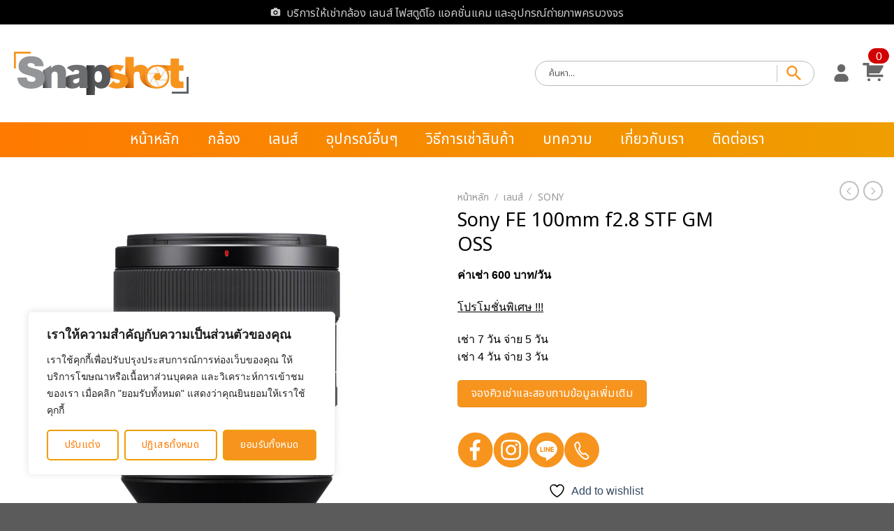

--- FILE ---
content_type: text/html; charset=UTF-8
request_url: https://www.snapshotrent.com/product/sony-fe-100mm-f2-8-stf-gm-oss/
body_size: 28733
content:
<!DOCTYPE html>
<!--[if IE 9 ]> <html dir="ltr" lang="th" prefix="og: https://ogp.me/ns#" class="ie9 loading-site no-js"> <![endif]-->
<!--[if IE 8 ]> <html dir="ltr" lang="th" prefix="og: https://ogp.me/ns#" class="ie8 loading-site no-js"> <![endif]-->
<!--[if (gte IE 9)|!(IE)]><!--><html dir="ltr" lang="th" prefix="og: https://ogp.me/ns#" class="loading-site no-js"> <!--<![endif]-->
<head>
<meta charset="UTF-8" />
<meta name="viewport" content="width=device-width, initial-scale=1.0, maximum-scale=1.0, user-scalable=no" />
<link rel="profile" href="https://gmpg.org/xfn/11" />
<link rel="pingback" href="https://www.snapshotrent.com/xmlrpc.php" />
<link rel="pingback" href="https://www.snapshotrent.com/xmlrpc.php" />
<!-- <link rel="stylesheet" type="text/css" href="https://www.snapshotrent.com/wp-content/themes/snapshot/css/cms.css"> -->
<!-- <link rel="stylesheet" type="text/css" href="https://www.snapshotrent.com/wp-content/themes/snapshot/css/theme.css"> -->
<link rel="stylesheet" type="text/css" href="//www.snapshotrent.com/wp-content/cache/wpfc-minified/qsinde25/5qo50.css" media="all"/>
<link rel="stylesheet" href="//netdna.bootstrapcdn.com/font-awesome/4.7.0/css/font-awesome.min.css">
<script>document.documentElement.className = document.documentElement.className + ' yes-js js_active js'</script>
<script>(function(html){html.className = html.className.replace(/\bno-js\b/,'js')})(document.documentElement);</script>
<title>Sony FE 100mm f2.8 STF GM OSS - Snapshotrent.com</title>
<style>img:is([sizes="auto" i], [sizes^="auto," i]) { contain-intrinsic-size: 3000px 1500px }</style>
<!-- All in One SEO 4.7.7 - aioseo.com -->
<meta name="description" content="ค่าเช่า 600 บาท/วัน โปรโมชั่นพิเศษ !!! เช่า 7 วัน จ่าย 5 วัน เช่า 4 วัน จ่าย 3 วัน" />
<meta name="robots" content="max-image-preview:large" />
<meta name="google-site-verification" content="9sbx1StVw93kvYyBdOF_Pd4swAd2XVg-bQIQ0RTqj54" />
<link rel="canonical" href="https://www.snapshotrent.com/product/sony-fe-100mm-f2-8-stf-gm-oss/" />
<meta name="generator" content="All in One SEO (AIOSEO) 4.7.7" />
<meta property="og:locale" content="th_TH" />
<meta property="og:site_name" content="Snapshotrent.com - ให้เช่ากล้องเลนส์และอุปกรณ์ถ่ายภาพ รวมถึงจำหน่ายกล้องเลนส์และอุปกรณ์ถ่ายภาพ" />
<meta property="og:type" content="article" />
<meta property="og:title" content="Sony FE 100mm f2.8 STF GM OSS - Snapshotrent.com" />
<meta property="og:description" content="ค่าเช่า 600 บาท/วัน โปรโมชั่นพิเศษ !!! เช่า 7 วัน จ่าย 5 วัน เช่า 4 วัน จ่าย 3 วัน" />
<meta property="og:url" content="https://www.snapshotrent.com/product/sony-fe-100mm-f2-8-stf-gm-oss/" />
<meta property="article:published_time" content="2023-02-06T17:57:12+00:00" />
<meta property="article:modified_time" content="2023-02-09T06:36:58+00:00" />
<meta name="twitter:card" content="summary_large_image" />
<meta name="twitter:title" content="Sony FE 100mm f2.8 STF GM OSS - Snapshotrent.com" />
<meta name="twitter:description" content="ค่าเช่า 600 บาท/วัน โปรโมชั่นพิเศษ !!! เช่า 7 วัน จ่าย 5 วัน เช่า 4 วัน จ่าย 3 วัน" />
<script type="application/ld+json" class="aioseo-schema">
{"@context":"https:\/\/schema.org","@graph":[{"@type":"BreadcrumbList","@id":"https:\/\/www.snapshotrent.com\/product\/sony-fe-100mm-f2-8-stf-gm-oss\/#breadcrumblist","itemListElement":[{"@type":"ListItem","@id":"https:\/\/www.snapshotrent.com\/#listItem","position":1,"name":"Home","item":"https:\/\/www.snapshotrent.com\/","nextItem":{"@type":"ListItem","@id":"https:\/\/www.snapshotrent.com\/product\/sony-fe-100mm-f2-8-stf-gm-oss\/#listItem","name":"Sony FE 100mm f2.8 STF GM OSS"}},{"@type":"ListItem","@id":"https:\/\/www.snapshotrent.com\/product\/sony-fe-100mm-f2-8-stf-gm-oss\/#listItem","position":2,"name":"Sony FE 100mm f2.8 STF GM OSS","previousItem":{"@type":"ListItem","@id":"https:\/\/www.snapshotrent.com\/#listItem","name":"Home"}}]},{"@type":"ItemPage","@id":"https:\/\/www.snapshotrent.com\/product\/sony-fe-100mm-f2-8-stf-gm-oss\/#itempage","url":"https:\/\/www.snapshotrent.com\/product\/sony-fe-100mm-f2-8-stf-gm-oss\/","name":"Sony FE 100mm f2.8 STF GM OSS - Snapshotrent.com","description":"\u0e04\u0e48\u0e32\u0e40\u0e0a\u0e48\u0e32 600 \u0e1a\u0e32\u0e17\/\u0e27\u0e31\u0e19 \u0e42\u0e1b\u0e23\u0e42\u0e21\u0e0a\u0e31\u0e48\u0e19\u0e1e\u0e34\u0e40\u0e28\u0e29 !!! \u0e40\u0e0a\u0e48\u0e32 7 \u0e27\u0e31\u0e19 \u0e08\u0e48\u0e32\u0e22 5 \u0e27\u0e31\u0e19 \u0e40\u0e0a\u0e48\u0e32 4 \u0e27\u0e31\u0e19 \u0e08\u0e48\u0e32\u0e22 3 \u0e27\u0e31\u0e19","inLanguage":"th","isPartOf":{"@id":"https:\/\/www.snapshotrent.com\/#website"},"breadcrumb":{"@id":"https:\/\/www.snapshotrent.com\/product\/sony-fe-100mm-f2-8-stf-gm-oss\/#breadcrumblist"},"image":{"@type":"ImageObject","url":"https:\/\/www.snapshotrent.com\/wp-content\/uploads\/2023\/02\/100gm.png","@id":"https:\/\/www.snapshotrent.com\/product\/sony-fe-100mm-f2-8-stf-gm-oss\/#mainImage","width":800,"height":800},"primaryImageOfPage":{"@id":"https:\/\/www.snapshotrent.com\/product\/sony-fe-100mm-f2-8-stf-gm-oss\/#mainImage"},"datePublished":"2023-02-07T00:57:12+07:00","dateModified":"2023-02-09T13:36:58+07:00"},{"@type":"Organization","@id":"https:\/\/www.snapshotrent.com\/#organization","name":"Snapshotrent.com","description":"\u0e43\u0e2b\u0e49\u0e40\u0e0a\u0e48\u0e32\u0e01\u0e25\u0e49\u0e2d\u0e07\u0e40\u0e25\u0e19\u0e2a\u0e4c\u0e41\u0e25\u0e30\u0e2d\u0e38\u0e1b\u0e01\u0e23\u0e13\u0e4c\u0e16\u0e48\u0e32\u0e22\u0e20\u0e32\u0e1e \u0e23\u0e27\u0e21\u0e16\u0e36\u0e07\u0e08\u0e33\u0e2b\u0e19\u0e48\u0e32\u0e22\u0e01\u0e25\u0e49\u0e2d\u0e07\u0e40\u0e25\u0e19\u0e2a\u0e4c\u0e41\u0e25\u0e30\u0e2d\u0e38\u0e1b\u0e01\u0e23\u0e13\u0e4c\u0e16\u0e48\u0e32\u0e22\u0e20\u0e32\u0e1e","url":"https:\/\/www.snapshotrent.com\/"},{"@type":"WebSite","@id":"https:\/\/www.snapshotrent.com\/#website","url":"https:\/\/www.snapshotrent.com\/","name":"Snapshotrent.com","description":"\u0e43\u0e2b\u0e49\u0e40\u0e0a\u0e48\u0e32\u0e01\u0e25\u0e49\u0e2d\u0e07\u0e40\u0e25\u0e19\u0e2a\u0e4c\u0e41\u0e25\u0e30\u0e2d\u0e38\u0e1b\u0e01\u0e23\u0e13\u0e4c\u0e16\u0e48\u0e32\u0e22\u0e20\u0e32\u0e1e \u0e23\u0e27\u0e21\u0e16\u0e36\u0e07\u0e08\u0e33\u0e2b\u0e19\u0e48\u0e32\u0e22\u0e01\u0e25\u0e49\u0e2d\u0e07\u0e40\u0e25\u0e19\u0e2a\u0e4c\u0e41\u0e25\u0e30\u0e2d\u0e38\u0e1b\u0e01\u0e23\u0e13\u0e4c\u0e16\u0e48\u0e32\u0e22\u0e20\u0e32\u0e1e","inLanguage":"th","publisher":{"@id":"https:\/\/www.snapshotrent.com\/#organization"}}]}
</script>
<!-- All in One SEO -->
<meta name="viewport" content="width=device-width, initial-scale=1" /><link rel='dns-prefetch' href='//fonts.googleapis.com' />
<link rel='prefetch' href='https://www.snapshotrent.com/wp-content/themes/flatsome/assets/js/flatsome.js?ver=8e60d746741250b4dd4e' />
<link rel='prefetch' href='https://www.snapshotrent.com/wp-content/themes/flatsome/assets/js/chunk.slider.js?ver=3.19.7' />
<link rel='prefetch' href='https://www.snapshotrent.com/wp-content/themes/flatsome/assets/js/chunk.popups.js?ver=3.19.7' />
<link rel='prefetch' href='https://www.snapshotrent.com/wp-content/themes/flatsome/assets/js/chunk.tooltips.js?ver=3.19.7' />
<link rel='prefetch' href='https://www.snapshotrent.com/wp-content/themes/flatsome/assets/js/woocommerce.js?ver=dd6035ce106022a74757' />
<link rel="alternate" type="application/rss+xml" title="Snapshotrent.com &raquo; ฟีด" href="https://www.snapshotrent.com/feed/" />
<style id='wp-block-library-inline-css' type='text/css'>
:root{--wp-admin-theme-color:#007cba;--wp-admin-theme-color--rgb:0,124,186;--wp-admin-theme-color-darker-10:#006ba1;--wp-admin-theme-color-darker-10--rgb:0,107,161;--wp-admin-theme-color-darker-20:#005a87;--wp-admin-theme-color-darker-20--rgb:0,90,135;--wp-admin-border-width-focus:2px;--wp-block-synced-color:#7a00df;--wp-block-synced-color--rgb:122,0,223;--wp-bound-block-color:var(--wp-block-synced-color)}@media (min-resolution:192dpi){:root{--wp-admin-border-width-focus:1.5px}}.wp-element-button{cursor:pointer}:root{--wp--preset--font-size--normal:16px;--wp--preset--font-size--huge:42px}:root .has-very-light-gray-background-color{background-color:#eee}:root .has-very-dark-gray-background-color{background-color:#313131}:root .has-very-light-gray-color{color:#eee}:root .has-very-dark-gray-color{color:#313131}:root .has-vivid-green-cyan-to-vivid-cyan-blue-gradient-background{background:linear-gradient(135deg,#00d084,#0693e3)}:root .has-purple-crush-gradient-background{background:linear-gradient(135deg,#34e2e4,#4721fb 50%,#ab1dfe)}:root .has-hazy-dawn-gradient-background{background:linear-gradient(135deg,#faaca8,#dad0ec)}:root .has-subdued-olive-gradient-background{background:linear-gradient(135deg,#fafae1,#67a671)}:root .has-atomic-cream-gradient-background{background:linear-gradient(135deg,#fdd79a,#004a59)}:root .has-nightshade-gradient-background{background:linear-gradient(135deg,#330968,#31cdcf)}:root .has-midnight-gradient-background{background:linear-gradient(135deg,#020381,#2874fc)}.has-regular-font-size{font-size:1em}.has-larger-font-size{font-size:2.625em}.has-normal-font-size{font-size:var(--wp--preset--font-size--normal)}.has-huge-font-size{font-size:var(--wp--preset--font-size--huge)}.has-text-align-center{text-align:center}.has-text-align-left{text-align:left}.has-text-align-right{text-align:right}#end-resizable-editor-section{display:none}.aligncenter{clear:both}.items-justified-left{justify-content:flex-start}.items-justified-center{justify-content:center}.items-justified-right{justify-content:flex-end}.items-justified-space-between{justify-content:space-between}.screen-reader-text{border:0;clip:rect(1px,1px,1px,1px);clip-path:inset(50%);height:1px;margin:-1px;overflow:hidden;padding:0;position:absolute;width:1px;word-wrap:normal!important}.screen-reader-text:focus{background-color:#ddd;clip:auto!important;clip-path:none;color:#444;display:block;font-size:1em;height:auto;left:5px;line-height:normal;padding:15px 23px 14px;text-decoration:none;top:5px;width:auto;z-index:100000}html :where(.has-border-color){border-style:solid}html :where([style*=border-top-color]){border-top-style:solid}html :where([style*=border-right-color]){border-right-style:solid}html :where([style*=border-bottom-color]){border-bottom-style:solid}html :where([style*=border-left-color]){border-left-style:solid}html :where([style*=border-width]){border-style:solid}html :where([style*=border-top-width]){border-top-style:solid}html :where([style*=border-right-width]){border-right-style:solid}html :where([style*=border-bottom-width]){border-bottom-style:solid}html :where([style*=border-left-width]){border-left-style:solid}html :where(img[class*=wp-image-]){height:auto;max-width:100%}:where(figure){margin:0 0 1em}html :where(.is-position-sticky){--wp-admin--admin-bar--position-offset:var(--wp-admin--admin-bar--height,0px)}@media screen and (max-width:600px){html :where(.is-position-sticky){--wp-admin--admin-bar--position-offset:0px}}
</style>
<!-- <link rel='stylesheet' id='seed-confirm-modal-css' href='https://www.snapshotrent.com/wp-content/plugins/seed-confirm-pro/plugins/jquery.modal.min.css?ver=6.7.1' type='text/css' media='all' /> -->
<!-- <link rel='stylesheet' id='seed-confirm-css' href='https://www.snapshotrent.com/wp-content/plugins/seed-confirm-pro/css/seed-confirm-pro.css?ver=6.7.1' type='text/css' media='all' /> -->
<!-- <link rel='stylesheet' id='photoswipe-css' href='https://www.snapshotrent.com/wp-content/plugins/woocommerce/assets/css/photoswipe/photoswipe.min.css?ver=9.4.3' type='text/css' media='all' /> -->
<!-- <link rel='stylesheet' id='photoswipe-default-skin-css' href='https://www.snapshotrent.com/wp-content/plugins/woocommerce/assets/css/photoswipe/default-skin/default-skin.min.css?ver=9.4.3' type='text/css' media='all' /> -->
<link rel="stylesheet" type="text/css" href="//www.snapshotrent.com/wp-content/cache/wpfc-minified/861vp5fw/5que6.css" media="all"/>
<style id='woocommerce-inline-inline-css' type='text/css'>
.woocommerce form .form-row .required { visibility: visible; }
</style>
<!-- <link rel='stylesheet' id='flatsome-woocommerce-wishlist-css' href='https://www.snapshotrent.com/wp-content/themes/flatsome/inc/integrations/wc-yith-wishlist/wishlist.css?ver=3.19.7' type='text/css' media='all' /> -->
<!-- <link rel='stylesheet' id='flexible-shipping-free-shipping-css' href='https://www.snapshotrent.com/wp-content/plugins/flexible-shipping/assets/dist/css/free-shipping.css?ver=5.1.1.2' type='text/css' media='all' /> -->
<link rel="stylesheet" type="text/css" href="//www.snapshotrent.com/wp-content/cache/wpfc-minified/9hau99ef/cazbz.css" media="all"/>
<link rel='stylesheet' id='seed-fonts-all-css' href='https://fonts.googleapis.com/css?family=Noto+Sans+Thai%3A400&#038;ver=6.7.1' type='text/css' media='all' />
<style id='seed-fonts-all-inline-css' type='text/css'>
h1, h2, h3, h4, h5, h6, nav, .nav, .menu, button, .button, .btn, .price, ._heading, .wp-block-pullquote blockquote, blockquote, label, legend{font-family: "Noto Sans Thai",sans-serif !important; font-weight: 400 !important; }body {--s-heading:"Noto Sans Thai",sans-serif !important}body {--s-heading-weight:400}
</style>
<link rel='stylesheet' id='seed-fonts-body-all-css' href='https://fonts.googleapis.com/css?family=sarabun%3A400&#038;ver=6.7.1' type='text/css' media='all' />
<style id='seed-fonts-body-all-inline-css' type='text/css'>
body{font-family: "sarabun",sans-serif !important; font-weight: 400 !important; font-size: 16px !important; line-height: 1.6 !important; }body {--s-body:"sarabun",sans-serif !important;--s-body-line-height:1.6;}
</style>
<!-- <link rel='stylesheet' id='flatsome-main-css' href='https://www.snapshotrent.com/wp-content/themes/flatsome/assets/css/flatsome.css?ver=3.19.7' type='text/css' media='all' /> -->
<link rel="stylesheet" type="text/css" href="//www.snapshotrent.com/wp-content/cache/wpfc-minified/dtkj16c1/5qo50.css" media="all"/>
<style id='flatsome-main-inline-css' type='text/css'>
@font-face {
font-family: "fl-icons";
font-display: block;
src: url(https://www.snapshotrent.com/wp-content/themes/flatsome/assets/css/icons/fl-icons.eot?v=3.19.7);
src:
url(https://www.snapshotrent.com/wp-content/themes/flatsome/assets/css/icons/fl-icons.eot#iefix?v=3.19.7) format("embedded-opentype"),
url(https://www.snapshotrent.com/wp-content/themes/flatsome/assets/css/icons/fl-icons.woff2?v=3.19.7) format("woff2"),
url(https://www.snapshotrent.com/wp-content/themes/flatsome/assets/css/icons/fl-icons.ttf?v=3.19.7) format("truetype"),
url(https://www.snapshotrent.com/wp-content/themes/flatsome/assets/css/icons/fl-icons.woff?v=3.19.7) format("woff"),
url(https://www.snapshotrent.com/wp-content/themes/flatsome/assets/css/icons/fl-icons.svg?v=3.19.7#fl-icons) format("svg");
}
</style>
<!-- <link rel='stylesheet' id='flatsome-shop-css' href='https://www.snapshotrent.com/wp-content/themes/flatsome/assets/css/flatsome-shop.css?ver=3.19.7' type='text/css' media='all' /> -->
<!-- <link rel='stylesheet' id='flatsome-style-css' href='https://www.snapshotrent.com/wp-content/themes/snapshot/style.css?ver=3.0' type='text/css' media='all' /> -->
<link rel="stylesheet" type="text/css" href="//www.snapshotrent.com/wp-content/cache/wpfc-minified/14m7i4bc/5qo50.css" media="all"/>
<script type="text/javascript" id="cookie-law-info-js-extra">
/* <![CDATA[ */
var _ckyConfig = {"_ipData":[],"_assetsURL":"https:\/\/www.snapshotrent.com\/wp-content\/plugins\/cookie-law-info\/lite\/frontend\/images\/","_publicURL":"https:\/\/www.snapshotrent.com","_expiry":"365","_categories":[{"name":"Necessary","slug":"necessary","isNecessary":true,"ccpaDoNotSell":true,"cookies":[],"active":true,"defaultConsent":{"gdpr":true,"ccpa":true}},{"name":"Functional","slug":"functional","isNecessary":false,"ccpaDoNotSell":true,"cookies":[],"active":true,"defaultConsent":{"gdpr":false,"ccpa":false}},{"name":"Analytics","slug":"analytics","isNecessary":false,"ccpaDoNotSell":true,"cookies":[],"active":true,"defaultConsent":{"gdpr":false,"ccpa":false}},{"name":"Performance","slug":"performance","isNecessary":false,"ccpaDoNotSell":true,"cookies":[],"active":true,"defaultConsent":{"gdpr":false,"ccpa":false}},{"name":"Advertisement","slug":"advertisement","isNecessary":false,"ccpaDoNotSell":true,"cookies":[],"active":true,"defaultConsent":{"gdpr":false,"ccpa":false}}],"_activeLaw":"gdpr","_rootDomain":"","_block":"1","_showBanner":"1","_bannerConfig":{"settings":{"type":"box","preferenceCenterType":"popup","position":"bottom-left","applicableLaw":"gdpr"},"behaviours":{"reloadBannerOnAccept":false,"loadAnalyticsByDefault":false,"animations":{"onLoad":"animate","onHide":"sticky"}},"config":{"revisitConsent":{"status":true,"tag":"revisit-consent","position":"bottom-left","meta":{"url":"#"},"styles":{"background-color":"#F7941E"},"elements":{"title":{"type":"text","tag":"revisit-consent-title","status":true,"styles":{"color":"#0056a7"}}}},"preferenceCenter":{"toggle":{"status":true,"tag":"detail-category-toggle","type":"toggle","states":{"active":{"styles":{"background-color":"#1863DC"}},"inactive":{"styles":{"background-color":"#D0D5D2"}}}}},"categoryPreview":{"status":false,"toggle":{"status":true,"tag":"detail-category-preview-toggle","type":"toggle","states":{"active":{"styles":{"background-color":"#1863DC"}},"inactive":{"styles":{"background-color":"#D0D5D2"}}}}},"videoPlaceholder":{"status":true,"styles":{"background-color":"#F7941E","border-color":"#EF9E00","color":"#ffffff"}},"readMore":{"status":false,"tag":"readmore-button","type":"link","meta":{"noFollow":true,"newTab":true},"styles":{"color":"#FF7A00","background-color":"transparent","border-color":"transparent"}},"auditTable":{"status":true},"optOption":{"status":true,"toggle":{"status":true,"tag":"optout-option-toggle","type":"toggle","states":{"active":{"styles":{"background-color":"#1863dc"}},"inactive":{"styles":{"background-color":"#FFFFFF"}}}}}}},"_version":"3.2.8","_logConsent":"1","_tags":[{"tag":"accept-button","styles":{"color":"#FFFFFF","background-color":"#F7941E","border-color":"#EF9E00"}},{"tag":"reject-button","styles":{"color":"#FF7A00","background-color":"transparent","border-color":"#EF9E00"}},{"tag":"settings-button","styles":{"color":"#FF7A00","background-color":"transparent","border-color":"#EF9E00"}},{"tag":"readmore-button","styles":{"color":"#FF7A00","background-color":"transparent","border-color":"transparent"}},{"tag":"donotsell-button","styles":{"color":"#1863DC","background-color":"transparent","border-color":"transparent"}},{"tag":"accept-button","styles":{"color":"#FFFFFF","background-color":"#F7941E","border-color":"#EF9E00"}},{"tag":"revisit-consent","styles":{"background-color":"#F7941E"}}],"_shortCodes":[{"key":"cky_readmore","content":"<a href=\"#\" class=\"cky-policy\" aria-label=\"\u0e19\u0e42\u0e22\u0e1a\u0e32\u0e22\u0e04\u0e27\u0e32\u0e21\u0e40\u0e1b\u0e47\u0e19\u0e2a\u0e48\u0e27\u0e19\u0e15\u0e31\u0e27\" target=\"_blank\" rel=\"noopener\" data-cky-tag=\"readmore-button\">\u0e19\u0e42\u0e22\u0e1a\u0e32\u0e22\u0e04\u0e27\u0e32\u0e21\u0e40\u0e1b\u0e47\u0e19\u0e2a\u0e48\u0e27\u0e19\u0e15\u0e31\u0e27<\/a>","tag":"readmore-button","status":false,"attributes":{"rel":"nofollow","target":"_blank"}},{"key":"cky_show_desc","content":"<button class=\"cky-show-desc-btn\" data-cky-tag=\"show-desc-button\" aria-label=\"\u0e42\u0e0a\u0e27\u0e4c\u0e17\u0e31\u0e49\u0e07\u0e2b\u0e21\u0e14\">\u0e42\u0e0a\u0e27\u0e4c\u0e17\u0e31\u0e49\u0e07\u0e2b\u0e21\u0e14<\/button>","tag":"show-desc-button","status":true,"attributes":[]},{"key":"cky_hide_desc","content":"<button class=\"cky-show-desc-btn\" data-cky-tag=\"hide-desc-button\" aria-label=\"\u0e42\u0e0a\u0e27\u0e4c\u0e19\u0e49\u0e2d\u0e22\u0e25\u0e07\">\u0e42\u0e0a\u0e27\u0e4c\u0e19\u0e49\u0e2d\u0e22\u0e25\u0e07<\/button>","tag":"hide-desc-button","status":true,"attributes":[]},{"key":"cky_category_toggle_label","content":"[cky_{{status}}_category_label] [cky_preference_{{category_slug}}_title]","tag":"","status":true,"attributes":[]},{"key":"cky_enable_category_label","content":"Enable","tag":"","status":true,"attributes":[]},{"key":"cky_disable_category_label","content":"Disable","tag":"","status":true,"attributes":[]},{"key":"cky_video_placeholder","content":"<div class=\"video-placeholder-normal\" data-cky-tag=\"video-placeholder\" id=\"[UNIQUEID]\"><p class=\"video-placeholder-text-normal\" data-cky-tag=\"placeholder-title\">\u0e42\u0e1b\u0e23\u0e14\u0e22\u0e2d\u0e21\u0e23\u0e31\u0e1a\u0e04\u0e38\u0e01\u0e01\u0e35\u0e49\u0e40\u0e1e\u0e37\u0e48\u0e2d\u0e40\u0e02\u0e49\u0e32\u0e16\u0e36\u0e07\u0e40\u0e19\u0e37\u0e49\u0e2d\u0e2b\u0e32\u0e19\u0e35\u0e49<\/p><\/div>","tag":"","status":true,"attributes":[]},{"key":"cky_enable_optout_label","content":"Enable","tag":"","status":true,"attributes":[]},{"key":"cky_disable_optout_label","content":"Disable","tag":"","status":true,"attributes":[]},{"key":"cky_optout_toggle_label","content":"[cky_{{status}}_optout_label] [cky_optout_option_title]","tag":"","status":true,"attributes":[]},{"key":"cky_optout_option_title","content":"Do Not Sell or Share My Personal Information","tag":"","status":true,"attributes":[]},{"key":"cky_optout_close_label","content":"Close","tag":"","status":true,"attributes":[]}],"_rtl":"","_language":"th","_providersToBlock":[]};
var _ckyStyles = {"css":".cky-overlay{background: #000000; opacity: 0.4; position: fixed; top: 0; left: 0; width: 100%; height: 100%; z-index: 99999999;}.cky-hide{display: none;}.cky-btn-revisit-wrapper{display: flex; align-items: center; justify-content: center; background: #0056a7; width: 45px; height: 45px; border-radius: 50%; position: fixed; z-index: 999999; cursor: pointer;}.cky-revisit-bottom-left{bottom: 15px; left: 15px;}.cky-revisit-bottom-right{bottom: 15px; right: 15px;}.cky-btn-revisit-wrapper .cky-btn-revisit{display: flex; align-items: center; justify-content: center; background: none; border: none; cursor: pointer; position: relative; margin: 0; padding: 0;}.cky-btn-revisit-wrapper .cky-btn-revisit img{max-width: fit-content; margin: 0; height: 30px; width: 30px;}.cky-revisit-bottom-left:hover::before{content: attr(data-tooltip); position: absolute; background: #4e4b66; color: #ffffff; left: calc(100% + 7px); font-size: 12px; line-height: 16px; width: max-content; padding: 4px 8px; border-radius: 4px;}.cky-revisit-bottom-left:hover::after{position: absolute; content: \"\"; border: 5px solid transparent; left: calc(100% + 2px); border-left-width: 0; border-right-color: #4e4b66;}.cky-revisit-bottom-right:hover::before{content: attr(data-tooltip); position: absolute; background: #4e4b66; color: #ffffff; right: calc(100% + 7px); font-size: 12px; line-height: 16px; width: max-content; padding: 4px 8px; border-radius: 4px;}.cky-revisit-bottom-right:hover::after{position: absolute; content: \"\"; border: 5px solid transparent; right: calc(100% + 2px); border-right-width: 0; border-left-color: #4e4b66;}.cky-revisit-hide{display: none;}.cky-consent-container{position: fixed; width: 440px; box-sizing: border-box; z-index: 9999999; border-radius: 6px;}.cky-consent-container .cky-consent-bar{background: #ffffff; border: 1px solid; padding: 20px 26px; box-shadow: 0 -1px 10px 0 #acabab4d; border-radius: 6px;}.cky-box-bottom-left{bottom: 40px; left: 40px;}.cky-box-bottom-right{bottom: 40px; right: 40px;}.cky-box-top-left{top: 40px; left: 40px;}.cky-box-top-right{top: 40px; right: 40px;}.cky-custom-brand-logo-wrapper .cky-custom-brand-logo{width: 100px; height: auto; margin: 0 0 12px 0;}.cky-notice .cky-title{color: #212121; font-weight: 700; font-size: 18px; line-height: 24px; margin: 0 0 12px 0;}.cky-notice-des *,.cky-preference-content-wrapper *,.cky-accordion-header-des *,.cky-gpc-wrapper .cky-gpc-desc *{font-size: 14px;}.cky-notice-des{color: #212121; font-size: 14px; line-height: 24px; font-weight: 400;}.cky-notice-des img{height: 25px; width: 25px;}.cky-consent-bar .cky-notice-des p,.cky-gpc-wrapper .cky-gpc-desc p,.cky-preference-body-wrapper .cky-preference-content-wrapper p,.cky-accordion-header-wrapper .cky-accordion-header-des p,.cky-cookie-des-table li div:last-child p{color: inherit; margin-top: 0; overflow-wrap: break-word;}.cky-notice-des P:last-child,.cky-preference-content-wrapper p:last-child,.cky-cookie-des-table li div:last-child p:last-child,.cky-gpc-wrapper .cky-gpc-desc p:last-child{margin-bottom: 0;}.cky-notice-des a.cky-policy,.cky-notice-des button.cky-policy{font-size: 14px; color: #1863dc; white-space: nowrap; cursor: pointer; background: transparent; border: 1px solid; text-decoration: underline;}.cky-notice-des button.cky-policy{padding: 0;}.cky-notice-des a.cky-policy:focus-visible,.cky-notice-des button.cky-policy:focus-visible,.cky-preference-content-wrapper .cky-show-desc-btn:focus-visible,.cky-accordion-header .cky-accordion-btn:focus-visible,.cky-preference-header .cky-btn-close:focus-visible,.cky-switch input[type=\"checkbox\"]:focus-visible,.cky-footer-wrapper a:focus-visible,.cky-btn:focus-visible{outline: 2px solid #1863dc; outline-offset: 2px;}.cky-btn:focus:not(:focus-visible),.cky-accordion-header .cky-accordion-btn:focus:not(:focus-visible),.cky-preference-content-wrapper .cky-show-desc-btn:focus:not(:focus-visible),.cky-btn-revisit-wrapper .cky-btn-revisit:focus:not(:focus-visible),.cky-preference-header .cky-btn-close:focus:not(:focus-visible),.cky-consent-bar .cky-banner-btn-close:focus:not(:focus-visible){outline: 0;}button.cky-show-desc-btn:not(:hover):not(:active){color: #1863dc; background: transparent;}button.cky-accordion-btn:not(:hover):not(:active),button.cky-banner-btn-close:not(:hover):not(:active),button.cky-btn-revisit:not(:hover):not(:active),button.cky-btn-close:not(:hover):not(:active){background: transparent;}.cky-consent-bar button:hover,.cky-modal.cky-modal-open button:hover,.cky-consent-bar button:focus,.cky-modal.cky-modal-open button:focus{text-decoration: none;}.cky-notice-btn-wrapper{display: flex; justify-content: flex-start; align-items: center; flex-wrap: wrap; margin-top: 16px;}.cky-notice-btn-wrapper .cky-btn{text-shadow: none; box-shadow: none;}.cky-btn{flex: auto; max-width: 100%; font-size: 14px; font-family: inherit; line-height: 24px; padding: 8px; font-weight: 500; margin: 0 8px 0 0; border-radius: 2px; cursor: pointer; text-align: center; text-transform: none; min-height: 0;}.cky-btn:hover{opacity: 0.8;}.cky-btn-customize{color: #1863dc; background: transparent; border: 2px solid #1863dc;}.cky-btn-reject{color: #1863dc; background: transparent; border: 2px solid #1863dc;}.cky-btn-accept{background: #1863dc; color: #ffffff; border: 2px solid #1863dc;}.cky-btn:last-child{margin-right: 0;}@media (max-width: 576px){.cky-box-bottom-left{bottom: 0; left: 0;}.cky-box-bottom-right{bottom: 0; right: 0;}.cky-box-top-left{top: 0; left: 0;}.cky-box-top-right{top: 0; right: 0;}}@media (max-width: 440px){.cky-box-bottom-left, .cky-box-bottom-right, .cky-box-top-left, .cky-box-top-right{width: 100%; max-width: 100%;}.cky-consent-container .cky-consent-bar{padding: 20px 0;}.cky-custom-brand-logo-wrapper, .cky-notice .cky-title, .cky-notice-des, .cky-notice-btn-wrapper{padding: 0 24px;}.cky-notice-des{max-height: 40vh; overflow-y: scroll;}.cky-notice-btn-wrapper{flex-direction: column; margin-top: 0;}.cky-btn{width: 100%; margin: 10px 0 0 0;}.cky-notice-btn-wrapper .cky-btn-customize{order: 2;}.cky-notice-btn-wrapper .cky-btn-reject{order: 3;}.cky-notice-btn-wrapper .cky-btn-accept{order: 1; margin-top: 16px;}}@media (max-width: 352px){.cky-notice .cky-title{font-size: 16px;}.cky-notice-des *{font-size: 12px;}.cky-notice-des, .cky-btn{font-size: 12px;}}.cky-modal.cky-modal-open{display: flex; visibility: visible; -webkit-transform: translate(-50%, -50%); -moz-transform: translate(-50%, -50%); -ms-transform: translate(-50%, -50%); -o-transform: translate(-50%, -50%); transform: translate(-50%, -50%); top: 50%; left: 50%; transition: all 1s ease;}.cky-modal{box-shadow: 0 32px 68px rgba(0, 0, 0, 0.3); margin: 0 auto; position: fixed; max-width: 100%; background: #ffffff; top: 50%; box-sizing: border-box; border-radius: 6px; z-index: 999999999; color: #212121; -webkit-transform: translate(-50%, 100%); -moz-transform: translate(-50%, 100%); -ms-transform: translate(-50%, 100%); -o-transform: translate(-50%, 100%); transform: translate(-50%, 100%); visibility: hidden; transition: all 0s ease;}.cky-preference-center{max-height: 79vh; overflow: hidden; width: 845px; overflow: hidden; flex: 1 1 0; display: flex; flex-direction: column; border-radius: 6px;}.cky-preference-header{display: flex; align-items: center; justify-content: space-between; padding: 22px 24px; border-bottom: 1px solid;}.cky-preference-header .cky-preference-title{font-size: 18px; font-weight: 700; line-height: 24px;}.cky-preference-header .cky-btn-close{margin: 0; cursor: pointer; vertical-align: middle; padding: 0; background: none; border: none; width: auto; height: auto; min-height: 0; line-height: 0; text-shadow: none; box-shadow: none;}.cky-preference-header .cky-btn-close img{margin: 0; height: 10px; width: 10px;}.cky-preference-body-wrapper{padding: 0 24px; flex: 1; overflow: auto; box-sizing: border-box;}.cky-preference-content-wrapper,.cky-gpc-wrapper .cky-gpc-desc{font-size: 14px; line-height: 24px; font-weight: 400; padding: 12px 0;}.cky-preference-content-wrapper{border-bottom: 1px solid;}.cky-preference-content-wrapper img{height: 25px; width: 25px;}.cky-preference-content-wrapper .cky-show-desc-btn{font-size: 14px; font-family: inherit; color: #1863dc; text-decoration: none; line-height: 24px; padding: 0; margin: 0; white-space: nowrap; cursor: pointer; background: transparent; border-color: transparent; text-transform: none; min-height: 0; text-shadow: none; box-shadow: none;}.cky-accordion-wrapper{margin-bottom: 10px;}.cky-accordion{border-bottom: 1px solid;}.cky-accordion:last-child{border-bottom: none;}.cky-accordion .cky-accordion-item{display: flex; margin-top: 10px;}.cky-accordion .cky-accordion-body{display: none;}.cky-accordion.cky-accordion-active .cky-accordion-body{display: block; padding: 0 22px; margin-bottom: 16px;}.cky-accordion-header-wrapper{cursor: pointer; width: 100%;}.cky-accordion-item .cky-accordion-header{display: flex; justify-content: space-between; align-items: center;}.cky-accordion-header .cky-accordion-btn{font-size: 16px; font-family: inherit; color: #212121; line-height: 24px; background: none; border: none; font-weight: 700; padding: 0; margin: 0; cursor: pointer; text-transform: none; min-height: 0; text-shadow: none; box-shadow: none;}.cky-accordion-header .cky-always-active{color: #008000; font-weight: 600; line-height: 24px; font-size: 14px;}.cky-accordion-header-des{font-size: 14px; line-height: 24px; margin: 10px 0 16px 0;}.cky-accordion-chevron{margin-right: 22px; position: relative; cursor: pointer;}.cky-accordion-chevron-hide{display: none;}.cky-accordion .cky-accordion-chevron i::before{content: \"\"; position: absolute; border-right: 1.4px solid; border-bottom: 1.4px solid; border-color: inherit; height: 6px; width: 6px; -webkit-transform: rotate(-45deg); -moz-transform: rotate(-45deg); -ms-transform: rotate(-45deg); -o-transform: rotate(-45deg); transform: rotate(-45deg); transition: all 0.2s ease-in-out; top: 8px;}.cky-accordion.cky-accordion-active .cky-accordion-chevron i::before{-webkit-transform: rotate(45deg); -moz-transform: rotate(45deg); -ms-transform: rotate(45deg); -o-transform: rotate(45deg); transform: rotate(45deg);}.cky-audit-table{background: #f4f4f4; border-radius: 6px;}.cky-audit-table .cky-empty-cookies-text{color: inherit; font-size: 12px; line-height: 24px; margin: 0; padding: 10px;}.cky-audit-table .cky-cookie-des-table{font-size: 12px; line-height: 24px; font-weight: normal; padding: 15px 10px; border-bottom: 1px solid; border-bottom-color: inherit; margin: 0;}.cky-audit-table .cky-cookie-des-table:last-child{border-bottom: none;}.cky-audit-table .cky-cookie-des-table li{list-style-type: none; display: flex; padding: 3px 0;}.cky-audit-table .cky-cookie-des-table li:first-child{padding-top: 0;}.cky-cookie-des-table li div:first-child{width: 100px; font-weight: 600; word-break: break-word; word-wrap: break-word;}.cky-cookie-des-table li div:last-child{flex: 1; word-break: break-word; word-wrap: break-word; margin-left: 8px;}.cky-footer-shadow{display: block; width: 100%; height: 40px; background: linear-gradient(180deg, rgba(255, 255, 255, 0) 0%, #ffffff 100%); position: absolute; bottom: calc(100% - 1px);}.cky-footer-wrapper{position: relative;}.cky-prefrence-btn-wrapper{display: flex; flex-wrap: wrap; align-items: center; justify-content: center; padding: 22px 24px; border-top: 1px solid;}.cky-prefrence-btn-wrapper .cky-btn{flex: auto; max-width: 100%; text-shadow: none; box-shadow: none;}.cky-btn-preferences{color: #1863dc; background: transparent; border: 2px solid #1863dc;}.cky-preference-header,.cky-preference-body-wrapper,.cky-preference-content-wrapper,.cky-accordion-wrapper,.cky-accordion,.cky-accordion-wrapper,.cky-footer-wrapper,.cky-prefrence-btn-wrapper{border-color: inherit;}@media (max-width: 845px){.cky-modal{max-width: calc(100% - 16px);}}@media (max-width: 576px){.cky-modal{max-width: 100%;}.cky-preference-center{max-height: 100vh;}.cky-prefrence-btn-wrapper{flex-direction: column;}.cky-accordion.cky-accordion-active .cky-accordion-body{padding-right: 0;}.cky-prefrence-btn-wrapper .cky-btn{width: 100%; margin: 10px 0 0 0;}.cky-prefrence-btn-wrapper .cky-btn-reject{order: 3;}.cky-prefrence-btn-wrapper .cky-btn-accept{order: 1; margin-top: 0;}.cky-prefrence-btn-wrapper .cky-btn-preferences{order: 2;}}@media (max-width: 425px){.cky-accordion-chevron{margin-right: 15px;}.cky-notice-btn-wrapper{margin-top: 0;}.cky-accordion.cky-accordion-active .cky-accordion-body{padding: 0 15px;}}@media (max-width: 352px){.cky-preference-header .cky-preference-title{font-size: 16px;}.cky-preference-header{padding: 16px 24px;}.cky-preference-content-wrapper *, .cky-accordion-header-des *{font-size: 12px;}.cky-preference-content-wrapper, .cky-preference-content-wrapper .cky-show-more, .cky-accordion-header .cky-always-active, .cky-accordion-header-des, .cky-preference-content-wrapper .cky-show-desc-btn, .cky-notice-des a.cky-policy{font-size: 12px;}.cky-accordion-header .cky-accordion-btn{font-size: 14px;}}.cky-switch{display: flex;}.cky-switch input[type=\"checkbox\"]{position: relative; width: 44px; height: 24px; margin: 0; background: #d0d5d2; -webkit-appearance: none; border-radius: 50px; cursor: pointer; outline: 0; border: none; top: 0;}.cky-switch input[type=\"checkbox\"]:checked{background: #1863dc;}.cky-switch input[type=\"checkbox\"]:before{position: absolute; content: \"\"; height: 20px; width: 20px; left: 2px; bottom: 2px; border-radius: 50%; background-color: white; -webkit-transition: 0.4s; transition: 0.4s; margin: 0;}.cky-switch input[type=\"checkbox\"]:after{display: none;}.cky-switch input[type=\"checkbox\"]:checked:before{-webkit-transform: translateX(20px); -ms-transform: translateX(20px); transform: translateX(20px);}@media (max-width: 425px){.cky-switch input[type=\"checkbox\"]{width: 38px; height: 21px;}.cky-switch input[type=\"checkbox\"]:before{height: 17px; width: 17px;}.cky-switch input[type=\"checkbox\"]:checked:before{-webkit-transform: translateX(17px); -ms-transform: translateX(17px); transform: translateX(17px);}}.cky-consent-bar .cky-banner-btn-close{position: absolute; right: 9px; top: 5px; background: none; border: none; cursor: pointer; padding: 0; margin: 0; min-height: 0; line-height: 0; height: auto; width: auto; text-shadow: none; box-shadow: none;}.cky-consent-bar .cky-banner-btn-close img{height: 9px; width: 9px; margin: 0;}.cky-notice-group{font-size: 14px; line-height: 24px; font-weight: 400; color: #212121;}.cky-notice-btn-wrapper .cky-btn-do-not-sell{font-size: 14px; line-height: 24px; padding: 6px 0; margin: 0; font-weight: 500; background: none; border-radius: 2px; border: none; cursor: pointer; text-align: left; color: #1863dc; background: transparent; border-color: transparent; box-shadow: none; text-shadow: none;}.cky-consent-bar .cky-banner-btn-close:focus-visible,.cky-notice-btn-wrapper .cky-btn-do-not-sell:focus-visible,.cky-opt-out-btn-wrapper .cky-btn:focus-visible,.cky-opt-out-checkbox-wrapper input[type=\"checkbox\"].cky-opt-out-checkbox:focus-visible{outline: 2px solid #1863dc; outline-offset: 2px;}@media (max-width: 440px){.cky-consent-container{width: 100%;}}@media (max-width: 352px){.cky-notice-des a.cky-policy, .cky-notice-btn-wrapper .cky-btn-do-not-sell{font-size: 12px;}}.cky-opt-out-wrapper{padding: 12px 0;}.cky-opt-out-wrapper .cky-opt-out-checkbox-wrapper{display: flex; align-items: center;}.cky-opt-out-checkbox-wrapper .cky-opt-out-checkbox-label{font-size: 16px; font-weight: 700; line-height: 24px; margin: 0 0 0 12px; cursor: pointer;}.cky-opt-out-checkbox-wrapper input[type=\"checkbox\"].cky-opt-out-checkbox{background-color: #ffffff; border: 1px solid black; width: 20px; height: 18.5px; margin: 0; -webkit-appearance: none; position: relative; display: flex; align-items: center; justify-content: center; border-radius: 2px; cursor: pointer;}.cky-opt-out-checkbox-wrapper input[type=\"checkbox\"].cky-opt-out-checkbox:checked{background-color: #1863dc; border: none;}.cky-opt-out-checkbox-wrapper input[type=\"checkbox\"].cky-opt-out-checkbox:checked::after{left: 6px; bottom: 4px; width: 7px; height: 13px; border: solid #ffffff; border-width: 0 3px 3px 0; border-radius: 2px; -webkit-transform: rotate(45deg); -ms-transform: rotate(45deg); transform: rotate(45deg); content: \"\"; position: absolute; box-sizing: border-box;}.cky-opt-out-checkbox-wrapper.cky-disabled .cky-opt-out-checkbox-label,.cky-opt-out-checkbox-wrapper.cky-disabled input[type=\"checkbox\"].cky-opt-out-checkbox{cursor: no-drop;}.cky-gpc-wrapper{margin: 0 0 0 32px;}.cky-footer-wrapper .cky-opt-out-btn-wrapper{display: flex; flex-wrap: wrap; align-items: center; justify-content: center; padding: 22px 24px;}.cky-opt-out-btn-wrapper .cky-btn{flex: auto; max-width: 100%; text-shadow: none; box-shadow: none;}.cky-opt-out-btn-wrapper .cky-btn-cancel{border: 1px solid #dedfe0; background: transparent; color: #858585;}.cky-opt-out-btn-wrapper .cky-btn-confirm{background: #1863dc; color: #ffffff; border: 1px solid #1863dc;}@media (max-width: 352px){.cky-opt-out-checkbox-wrapper .cky-opt-out-checkbox-label{font-size: 14px;}.cky-gpc-wrapper .cky-gpc-desc, .cky-gpc-wrapper .cky-gpc-desc *{font-size: 12px;}.cky-opt-out-checkbox-wrapper input[type=\"checkbox\"].cky-opt-out-checkbox{width: 16px; height: 16px;}.cky-opt-out-checkbox-wrapper input[type=\"checkbox\"].cky-opt-out-checkbox:checked::after{left: 5px; bottom: 4px; width: 3px; height: 9px;}.cky-gpc-wrapper{margin: 0 0 0 28px;}}.video-placeholder-youtube{background-size: 100% 100%; background-position: center; background-repeat: no-repeat; background-color: #b2b0b059; position: relative; display: flex; align-items: center; justify-content: center; max-width: 100%;}.video-placeholder-text-youtube{text-align: center; align-items: center; padding: 10px 16px; background-color: #000000cc; color: #ffffff; border: 1px solid; border-radius: 2px; cursor: pointer;}.video-placeholder-normal{background-image: url(\"\/wp-content\/plugins\/cookie-law-info\/lite\/frontend\/images\/placeholder.svg\"); background-size: 80px; background-position: center; background-repeat: no-repeat; background-color: #b2b0b059; position: relative; display: flex; align-items: flex-end; justify-content: center; max-width: 100%;}.video-placeholder-text-normal{align-items: center; padding: 10px 16px; text-align: center; border: 1px solid; border-radius: 2px; cursor: pointer;}.cky-rtl{direction: rtl; text-align: right;}.cky-rtl .cky-banner-btn-close{left: 9px; right: auto;}.cky-rtl .cky-notice-btn-wrapper .cky-btn:last-child{margin-right: 8px;}.cky-rtl .cky-notice-btn-wrapper .cky-btn:first-child{margin-right: 0;}.cky-rtl .cky-notice-btn-wrapper{margin-left: 0; margin-right: 15px;}.cky-rtl .cky-prefrence-btn-wrapper .cky-btn{margin-right: 8px;}.cky-rtl .cky-prefrence-btn-wrapper .cky-btn:first-child{margin-right: 0;}.cky-rtl .cky-accordion .cky-accordion-chevron i::before{border: none; border-left: 1.4px solid; border-top: 1.4px solid; left: 12px;}.cky-rtl .cky-accordion.cky-accordion-active .cky-accordion-chevron i::before{-webkit-transform: rotate(-135deg); -moz-transform: rotate(-135deg); -ms-transform: rotate(-135deg); -o-transform: rotate(-135deg); transform: rotate(-135deg);}@media (max-width: 768px){.cky-rtl .cky-notice-btn-wrapper{margin-right: 0;}}@media (max-width: 576px){.cky-rtl .cky-notice-btn-wrapper .cky-btn:last-child{margin-right: 0;}.cky-rtl .cky-prefrence-btn-wrapper .cky-btn{margin-right: 0;}.cky-rtl .cky-accordion.cky-accordion-active .cky-accordion-body{padding: 0 22px 0 0;}}@media (max-width: 425px){.cky-rtl .cky-accordion.cky-accordion-active .cky-accordion-body{padding: 0 15px 0 0;}}.cky-rtl .cky-opt-out-btn-wrapper .cky-btn{margin-right: 12px;}.cky-rtl .cky-opt-out-btn-wrapper .cky-btn:first-child{margin-right: 0;}.cky-rtl .cky-opt-out-checkbox-wrapper .cky-opt-out-checkbox-label{margin: 0 12px 0 0;}"};
/* ]]> */
</script>
<script src='//www.snapshotrent.com/wp-content/cache/wpfc-minified/k2w9oef5/7x0ld.js' type="text/javascript"></script>
<!-- <script type="text/javascript" src="https://www.snapshotrent.com/wp-content/plugins/cookie-law-info/lite/frontend/js/script.min.js?ver=3.2.8" id="cookie-law-info-js"></script> -->
<!-- <script type="text/javascript" src="https://www.snapshotrent.com/wp-includes/js/jquery/jquery.min.js?ver=3.7.1" id="jquery-core-js"></script> -->
<!-- <script type="text/javascript" src="https://www.snapshotrent.com/wp-includes/js/jquery/jquery-migrate.min.js?ver=3.4.1" id="jquery-migrate-js"></script> -->
<!-- <script type="text/javascript" src="https://www.snapshotrent.com/wp-content/plugins/woocommerce/assets/js/jquery-blockui/jquery.blockUI.min.js?ver=2.7.0-wc.9.4.3" id="jquery-blockui-js" data-wp-strategy="defer"></script> -->
<script type="text/javascript" id="wc-add-to-cart-js-extra">
/* <![CDATA[ */
var wc_add_to_cart_params = {"ajax_url":"\/wp-admin\/admin-ajax.php","wc_ajax_url":"\/?wc-ajax=%%endpoint%%","i18n_view_cart":"\u0e14\u0e39\u0e15\u0e30\u0e01\u0e23\u0e49\u0e32\u0e2a\u0e34\u0e19\u0e04\u0e49\u0e32","cart_url":"https:\/\/www.snapshotrent.com\/cart\/","is_cart":"","cart_redirect_after_add":"no"};
/* ]]> */
</script>
<script src='//www.snapshotrent.com/wp-content/cache/wpfc-minified/qj0cgcq9/2si8d.js' type="text/javascript"></script>
<!-- <script type="text/javascript" src="https://www.snapshotrent.com/wp-content/plugins/woocommerce/assets/js/frontend/add-to-cart.min.js?ver=9.4.3" id="wc-add-to-cart-js" defer="defer" data-wp-strategy="defer"></script> -->
<!-- <script type="text/javascript" src="https://www.snapshotrent.com/wp-content/plugins/woocommerce/assets/js/photoswipe/photoswipe.min.js?ver=4.1.1-wc.9.4.3" id="photoswipe-js" defer="defer" data-wp-strategy="defer"></script> -->
<!-- <script type="text/javascript" src="https://www.snapshotrent.com/wp-content/plugins/woocommerce/assets/js/photoswipe/photoswipe-ui-default.min.js?ver=4.1.1-wc.9.4.3" id="photoswipe-ui-default-js" defer="defer" data-wp-strategy="defer"></script> -->
<script type="text/javascript" id="wc-single-product-js-extra">
/* <![CDATA[ */
var wc_single_product_params = {"i18n_required_rating_text":"\u0e01\u0e23\u0e38\u0e13\u0e32\u0e40\u0e25\u0e37\u0e2d\u0e01\u0e23\u0e30\u0e14\u0e31\u0e1a","review_rating_required":"yes","flexslider":{"rtl":false,"animation":"slide","smoothHeight":true,"directionNav":false,"controlNav":"thumbnails","slideshow":false,"animationSpeed":500,"animationLoop":false,"allowOneSlide":false},"zoom_enabled":"","zoom_options":[],"photoswipe_enabled":"1","photoswipe_options":{"shareEl":false,"closeOnScroll":false,"history":false,"hideAnimationDuration":0,"showAnimationDuration":0},"flexslider_enabled":""};
/* ]]> */
</script>
<script src='//www.snapshotrent.com/wp-content/cache/wpfc-minified/dhpyrqyp/2si8d.js' type="text/javascript"></script>
<!-- <script type="text/javascript" src="https://www.snapshotrent.com/wp-content/plugins/woocommerce/assets/js/frontend/single-product.min.js?ver=9.4.3" id="wc-single-product-js" defer="defer" data-wp-strategy="defer"></script> -->
<!-- <script type="text/javascript" src="https://www.snapshotrent.com/wp-content/plugins/woocommerce/assets/js/js-cookie/js.cookie.min.js?ver=2.1.4-wc.9.4.3" id="js-cookie-js" data-wp-strategy="defer"></script> -->
<link rel="https://api.w.org/" href="https://www.snapshotrent.com/wp-json/" /><link rel="alternate" title="JSON" type="application/json" href="https://www.snapshotrent.com/wp-json/wp/v2/product/734" /><link rel="EditURI" type="application/rsd+xml" title="RSD" href="https://www.snapshotrent.com/xmlrpc.php?rsd" />
<meta name="generator" content="WordPress 6.7.1" />
<meta name="generator" content="WooCommerce 9.4.3" />
<link rel='shortlink' href='https://www.snapshotrent.com/?p=734' />
<link rel="alternate" title="oEmbed (JSON)" type="application/json+oembed" href="https://www.snapshotrent.com/wp-json/oembed/1.0/embed?url=https%3A%2F%2Fwww.snapshotrent.com%2Fproduct%2Fsony-fe-100mm-f2-8-stf-gm-oss%2F" />
<link rel="alternate" title="oEmbed (XML)" type="text/xml+oembed" href="https://www.snapshotrent.com/wp-json/oembed/1.0/embed?url=https%3A%2F%2Fwww.snapshotrent.com%2Fproduct%2Fsony-fe-100mm-f2-8-stf-gm-oss%2F&#038;format=xml" />
<style id="cky-style-inline">[data-cky-tag]{visibility:hidden;}</style>	<noscript><style>.woocommerce-product-gallery{ opacity: 1 !important; }</style></noscript>
<style class='wp-fonts-local' type='text/css'>
@font-face{font-family:Inter;font-style:normal;font-weight:300 900;font-display:fallback;src:url('https://www.snapshotrent.com/wp-content/plugins/woocommerce/assets/fonts/Inter-VariableFont_slnt,wght.woff2') format('woff2');font-stretch:normal;}
@font-face{font-family:Cardo;font-style:normal;font-weight:400;font-display:fallback;src:url('https://www.snapshotrent.com/wp-content/plugins/woocommerce/assets/fonts/cardo_normal_400.woff2') format('woff2');}
</style>
<link rel="icon" href="https://www.snapshotrent.com/wp-content/uploads/2023/01/favicon.png" sizes="32x32" />
<link rel="icon" href="https://www.snapshotrent.com/wp-content/uploads/2023/01/favicon.png" sizes="192x192" />
<link rel="apple-touch-icon" href="https://www.snapshotrent.com/wp-content/uploads/2023/01/favicon.png" />
<meta name="msapplication-TileImage" content="https://www.snapshotrent.com/wp-content/uploads/2023/01/favicon.png" />
<style id="custom-css" type="text/css">:root {--primary-color: #000000;--fs-color-primary: #000000;--fs-color-secondary: #ff7a00;--fs-color-success: #f18523;--fs-color-alert: #b20000;--fs-experimental-link-color: #000000;--fs-experimental-link-color-hover: #f7941e;}.tooltipster-base {--tooltip-color: #fff;--tooltip-bg-color: #000;}.off-canvas-right .mfp-content, .off-canvas-left .mfp-content {--drawer-width: 300px;}.off-canvas .mfp-content.off-canvas-cart {--drawer-width: 360px;}.container-width, .full-width .ubermenu-nav, .container, .row{max-width: 1350px}.row.row-collapse{max-width: 1320px}.row.row-small{max-width: 1342.5px}.row.row-large{max-width: 1380px}.header-main{height: 140px}#logo img{max-height: 140px}#logo{width:260px;}#logo a{max-width:260px;}.header-bottom{min-height: 50px}.header-top{min-height: 35px}.transparent .header-main{height: 265px}.transparent #logo img{max-height: 265px}.has-transparent + .page-title:first-of-type,.has-transparent + #main > .page-title,.has-transparent + #main > div > .page-title,.has-transparent + #main .page-header-wrapper:first-of-type .page-title{padding-top: 345px;}.header.show-on-scroll,.stuck .header-main{height:120px!important}.stuck #logo img{max-height: 120px!important}.search-form{ width: 60%;}.header-bg-color {background-color: rgba(255,255,255,0)}.header-bottom {background-color: #000000}.top-bar-nav > li > a{line-height: 16px }.header-main .nav > li > a{line-height: 16px }.stuck .header-main .nav > li > a{line-height: 50px }.header-bottom-nav > li > a{line-height: 16px }@media (max-width: 549px) {.header-main{height: 100px}#logo img{max-height: 100px}}body{color: #000000}h1,h2,h3,h4,h5,h6,.heading-font{color: #000000;}.current .breadcrumb-step, [data-icon-label]:after, .button#place_order,.button.checkout,.checkout-button,.single_add_to_cart_button.button, .sticky-add-to-cart-select-options-button{background-color: #f7941e!important }.price del, .product_list_widget del, del .woocommerce-Price-amount { color: #f7941e; }ins .woocommerce-Price-amount { color: #ff4002; }input[type='submit'], input[type="button"], button:not(.icon), .button:not(.icon){border-radius: 5px!important}.shop-page-title.featured-title .title-bg{ background-image: url(https://www.snapshotrent.com/wp-content/uploads/2023/02/100gm.png)!important;}@media screen and (min-width: 550px){.products .box-vertical .box-image{min-width: 800px!important;width: 800px!important;}}.footer-2{background-color: #777777}.nav-vertical-fly-out > li + li {border-top-width: 1px; border-top-style: solid;}.label-new.menu-item > a:after{content:"New";}.label-hot.menu-item > a:after{content:"Hot";}.label-sale.menu-item > a:after{content:"Sale";}.label-popular.menu-item > a:after{content:"Popular";}</style><style id="kirki-inline-styles"></style></head>
<body class="product-template-default single single-product postid-734 theme-flatsome woocommerce woocommerce-page woocommerce-no-js full-width lightbox nav-dropdown-has-arrow nav-dropdown-has-shadow nav-dropdown-has-border">
<a class="skip-link screen-reader-text" href="#main">Skip to content</a>
<div id="wrapper">
<header id="header" class="header has-sticky sticky-jump">
<div class="header-wrapper">
<div id="top-bar" class="header-top hide-for-sticky nav-dark flex-has-center">
<div class="flex-row container">
<div class="flex-col hide-for-medium flex-left">
<ul class="nav nav-left medium-nav-center nav-small  nav-divided">
</ul>
</div>
<div class="flex-col hide-for-medium flex-center">
<ul class="nav nav-center nav-small  nav-divided">
<li class="html custom html_topbar_left"><p>บริการให้เช่ากล้อง เลนส์ ไฟสตูดิโอ แอคชั่นแคม และอุปกรณ์ถ่ายภาพครบวงจร </p></li>          </ul>
</div>
<div class="flex-col hide-for-medium flex-right">
<ul class="nav top-bar-nav nav-right nav-small  nav-divided">
</ul>
</div>
<div class="flex-col show-for-medium flex-grow">
<ul class="nav nav-center nav-small mobile-nav  nav-divided">
<li class="html custom html_topbar_left"><p>บริการให้เช่ากล้อง เลนส์ ไฟสตูดิโอ แอคชั่นแคม และอุปกรณ์ถ่ายภาพครบวงจร </p></li>          </ul>
</div>
</div>
</div>
<div id="masthead" class="header-main nav-dark">
<div class="header-inner flex-row container logo-left medium-logo-center" role="navigation">
<!-- Logo -->
<div id="logo" class="flex-col logo">
<!-- Header logo -->
<a href="https://www.snapshotrent.com/" title="Snapshotrent.com - ให้เช่ากล้องเลนส์และอุปกรณ์ถ่ายภาพ รวมถึงจำหน่ายกล้องเลนส์และอุปกรณ์ถ่ายภาพ" rel="home">
<img width="1020" height="255" src="https://www.snapshotrent.com/wp-content/uploads/2023/01/logo.svg" class="header_logo header-logo" alt="Snapshotrent.com"/><img  width="1020" height="255" src="https://www.snapshotrent.com/wp-content/uploads/2023/01/logo.svg" class="header-logo-dark" alt="Snapshotrent.com"/></a>
</div>
<!-- Mobile Left Elements -->
<div class="flex-col show-for-medium flex-left">
<ul class="mobile-nav nav nav-left ">
<li class="nav-icon has-icon">
<a href="#" data-open="#main-menu" data-pos="left" data-bg="main-menu-overlay" data-color="" class="is-small" aria-label="Menu" aria-controls="main-menu" aria-expanded="false">
<i class="icon-menu" ></i>
</a>
</li>
</ul>
</div>
<!-- Left Elements -->
<div class="flex-col hide-for-medium flex-left
flex-grow">
<ul class="header-nav header-nav-main nav nav-left  nav-line" >
</ul>
</div>
<!-- Right Elements -->
<div class="flex-col hide-for-medium flex-right">
<ul class="header-nav header-nav-main nav nav-right  nav-line">
<li class="header-search-form search-form html relative has-icon">
<div class="header-search-form-wrapper">
<div class="searchform-wrapper ux-search-box relative is-normal"><form role="search" method="get" class="searchform" action="https://www.snapshotrent.com/">
<div class="flex-row relative">
<div class="flex-col flex-grow">
<label class="screen-reader-text" for="woocommerce-product-search-field-0">ค้นหา:</label>
<input type="search" id="woocommerce-product-search-field-0" class="search-field mb-0" placeholder="ค้นหา..." value="" name="s" />
<input type="hidden" name="post_type" value="product" />
</div>
<div class="flex-col">
<button type="submit" value="ค้นหา" class="ux-search-submit submit-button secondary button  icon mb-0" aria-label="Submit">
<i class="icon-search" ></i>			</button>
</div>
</div>
<div class="live-search-results text-left z-top"></div>
</form>
</div>	</div>
</li>
<li class="account-item has-icon" >
<a href="https://www.snapshotrent.com/my-account/" class="nav-top-link nav-top-not-logged-in is-small is-small" title="เข้าสู่ระบบ" aria-label="เข้าสู่ระบบ" data-open="#login-form-popup" >
<i class="icon-user" ></i>	</a>
</li>
<li class="cart-item has-icon has-dropdown">
<a href="https://www.snapshotrent.com/cart/" class="header-cart-link is-small" title="ตะกร้าสินค้า" >
<span class="cart-icon image-icon">
<strong>0</strong>
</span>
</a>
<ul class="nav-dropdown nav-dropdown-default">
<li class="html widget_shopping_cart">
<div class="widget_shopping_cart_content">
<div class="ux-mini-cart-empty flex flex-row-col text-center pt pb">
<div class="ux-mini-cart-empty-icon">
<svg xmlns="http://www.w3.org/2000/svg" viewBox="0 0 17 19" style="opacity:.1;height:80px;">
<path d="M8.5 0C6.7 0 5.3 1.2 5.3 2.7v2H2.1c-.3 0-.6.3-.7.7L0 18.2c0 .4.2.8.6.8h15.7c.4 0 .7-.3.7-.7v-.1L15.6 5.4c0-.3-.3-.6-.7-.6h-3.2v-2c0-1.6-1.4-2.8-3.2-2.8zM6.7 2.7c0-.8.8-1.4 1.8-1.4s1.8.6 1.8 1.4v2H6.7v-2zm7.5 3.4 1.3 11.5h-14L2.8 6.1h2.5v1.4c0 .4.3.7.7.7.4 0 .7-.3.7-.7V6.1h3.5v1.4c0 .4.3.7.7.7s.7-.3.7-.7V6.1h2.6z" fill-rule="evenodd" clip-rule="evenodd" fill="currentColor"></path>
</svg>
</div>
<p class="woocommerce-mini-cart__empty-message empty">ไม่มีสินค้าในตะกร้า</p>
<p class="return-to-shop">
<a class="button primary wc-backward" href="https://www.snapshotrent.com/shop/">
กลับสู่หน้าร้านค้า				</a>
</p>
</div>
</div>
</li>
</ul>
</li>
</ul>
</div>
<!-- Mobile Right Elements -->
<div class="flex-col show-for-medium flex-right">
<ul class="mobile-nav nav nav-right ">
<li class="cart-item has-icon">
<a href="https://www.snapshotrent.com/cart/" class="header-cart-link is-small off-canvas-toggle nav-top-link" title="ตะกร้าสินค้า" data-open="#cart-popup" data-class="off-canvas-cart" data-pos="right" >
<span class="cart-icon image-icon">
<strong>0</strong>
</span>
</a>
<!-- Cart Sidebar Popup -->
<div id="cart-popup" class="mfp-hide">
<div class="cart-popup-inner inner-padding cart-popup-inner--sticky">
<div class="cart-popup-title text-center">
<span class="heading-font uppercase">ตะกร้าสินค้า</span>
<div class="is-divider"></div>
</div>
<div class="widget_shopping_cart">
<div class="widget_shopping_cart_content">
<div class="ux-mini-cart-empty flex flex-row-col text-center pt pb">
<div class="ux-mini-cart-empty-icon">
<svg xmlns="http://www.w3.org/2000/svg" viewBox="0 0 17 19" style="opacity:.1;height:80px;">
<path d="M8.5 0C6.7 0 5.3 1.2 5.3 2.7v2H2.1c-.3 0-.6.3-.7.7L0 18.2c0 .4.2.8.6.8h15.7c.4 0 .7-.3.7-.7v-.1L15.6 5.4c0-.3-.3-.6-.7-.6h-3.2v-2c0-1.6-1.4-2.8-3.2-2.8zM6.7 2.7c0-.8.8-1.4 1.8-1.4s1.8.6 1.8 1.4v2H6.7v-2zm7.5 3.4 1.3 11.5h-14L2.8 6.1h2.5v1.4c0 .4.3.7.7.7.4 0 .7-.3.7-.7V6.1h3.5v1.4c0 .4.3.7.7.7s.7-.3.7-.7V6.1h2.6z" fill-rule="evenodd" clip-rule="evenodd" fill="currentColor"></path>
</svg>
</div>
<p class="woocommerce-mini-cart__empty-message empty">ไม่มีสินค้าในตะกร้า</p>
<p class="return-to-shop">
<a class="button primary wc-backward" href="https://www.snapshotrent.com/shop/">
กลับสู่หน้าร้านค้า				</a>
</p>
</div>
</div>
</div>
</div>
</div>
</li>
</ul>
</div>
</div>
</div>
<div id="wide-nav" class="header-bottom wide-nav nav-dark flex-has-center hide-for-medium">
<div class="flex-row container">
<div class="flex-col hide-for-medium flex-center">
<ul class="nav header-nav header-bottom-nav nav-center ">
<li id="menu-item-28" class="menu-item menu-item-type-post_type menu-item-object-page menu-item-home menu-item-28 menu-item-design-default"><a href="https://www.snapshotrent.com/" class="nav-top-link">หน้าหลัก</a></li>
<li id="menu-item-29" class="menu-item menu-item-type-custom menu-item-object-custom menu-item-has-children menu-item-29 menu-item-design-default has-dropdown"><a href="/product-category/camera" class="nav-top-link" aria-expanded="false" aria-haspopup="menu">กล้อง<i class="icon-angle-down" ></i></a>
<ul class="sub-menu nav-dropdown nav-dropdown-default">
<li id="menu-item-392" class="menu-item menu-item-type-custom menu-item-object-custom menu-item-392"><a href="/product-category/camera/sony-camera">Sony</a></li>
<li id="menu-item-391" class="menu-item menu-item-type-custom menu-item-object-custom menu-item-391"><a href="/product-category/camera/canon-camera">Canon</a></li>
<li id="menu-item-386" class="menu-item menu-item-type-custom menu-item-object-custom menu-item-386"><a href="/product-category/camera/fujifilm-camera">Fujifilm</a></li>
<li id="menu-item-390" class="menu-item menu-item-type-custom menu-item-object-custom menu-item-390"><a href="/product-category/camera/ricoh-camera">Ricoh</a></li>
<li id="menu-item-384" class="menu-item menu-item-type-custom menu-item-object-custom menu-item-384"><a href="/product-category/camera/blackmagic/">Blackmagic</a></li>
<li id="menu-item-389" class="menu-item menu-item-type-custom menu-item-object-custom menu-item-389"><a href="/product-category/camera/panasonic-camera">Panasonic</a></li>
<li id="menu-item-388" class="menu-item menu-item-type-custom menu-item-object-custom menu-item-388"><a href="/product-category/camera/olympus-camera">Olympus</a></li>
<li id="menu-item-387" class="menu-item menu-item-type-custom menu-item-object-custom menu-item-387"><a href="/product-category/camera/nikon-cameara">Nikon</a></li>
<li id="menu-item-393" class="menu-item menu-item-type-custom menu-item-object-custom menu-item-393"><a href="/product-category/camera/action-cam/gopro">Gopro</a></li>
<li id="menu-item-385" class="menu-item menu-item-type-custom menu-item-object-custom menu-item-385"><a href="/product-category/camera/dji">DJI</a></li>
<li id="menu-item-587" class="menu-item menu-item-type-custom menu-item-object-custom menu-item-587"><a href="/product-category/camera/action-cam/insta360">Insta360</a></li>
</ul>
</li>
<li id="menu-item-30" class="menu-item menu-item-type-custom menu-item-object-custom menu-item-has-children menu-item-30 menu-item-design-default has-dropdown"><a href="/product-category/lens" class="nav-top-link" aria-expanded="false" aria-haspopup="menu">เลนส์<i class="icon-angle-down" ></i></a>
<ul class="sub-menu nav-dropdown nav-dropdown-default">
<li id="menu-item-400" class="menu-item menu-item-type-custom menu-item-object-custom menu-item-400"><a href="/product-category/lens/sony-lens">Sony</a></li>
<li id="menu-item-394" class="menu-item menu-item-type-custom menu-item-object-custom menu-item-394"><a href="/product-category/lens/canon-lens">Canon</a></li>
<li id="menu-item-395" class="menu-item menu-item-type-custom menu-item-object-custom menu-item-395"><a href="/product-category/lens/fujifilm-lens">Fujifilm</a></li>
<li id="menu-item-398" class="menu-item menu-item-type-custom menu-item-object-custom menu-item-398"><a href="/product-category/lens/panasonic-lens">Panasonic</a></li>
<li id="menu-item-397" class="menu-item menu-item-type-custom menu-item-object-custom menu-item-397"><a href="/product-category/lens/olympus-lens">Olympus</a></li>
<li id="menu-item-396" class="menu-item menu-item-type-custom menu-item-object-custom menu-item-396"><a href="/product-category/lens/nikon-lens">Nikon</a></li>
</ul>
</li>
<li id="menu-item-31" class="menu-item menu-item-type-custom menu-item-object-custom menu-item-has-children menu-item-31 menu-item-design-default has-dropdown"><a href="/product-category/other" class="nav-top-link" aria-expanded="false" aria-haspopup="menu">อุปกรณ์อื่นๆ<i class="icon-angle-down" ></i></a>
<ul class="sub-menu nav-dropdown nav-dropdown-default">
<li id="menu-item-402" class="menu-item menu-item-type-custom menu-item-object-custom menu-item-402"><a href="/product-category/other/lighting">ไฟสตูดิโอ</a></li>
<li id="menu-item-401" class="menu-item menu-item-type-custom menu-item-object-custom menu-item-401"><a href="/product-category/other/accessories">Accessories</a></li>
</ul>
</li>
<li id="menu-item-293" class="menu-item menu-item-type-post_type menu-item-object-page menu-item-293 menu-item-design-default"><a href="https://www.snapshotrent.com/how-to-order/" class="nav-top-link">วิธีการเช่าสินค้า</a></li>
<li id="menu-item-938" class="menu-item menu-item-type-post_type menu-item-object-page menu-item-938 menu-item-design-default"><a href="https://www.snapshotrent.com/blogs/" class="nav-top-link">บทความ</a></li>
<li id="menu-item-214" class="menu-item menu-item-type-post_type menu-item-object-page menu-item-214 menu-item-design-default"><a href="https://www.snapshotrent.com/about-us/" class="nav-top-link">เกี่ยวกับเรา</a></li>
<li id="menu-item-215" class="menu-item menu-item-type-post_type menu-item-object-page menu-item-215 menu-item-design-default"><a href="https://www.snapshotrent.com/contact-us/" class="nav-top-link">ติดต่อเรา</a></li>
</ul>
</div>
</div>
</div>
<div class="header-bg-container fill"><div class="header-bg-image fill"></div><div class="header-bg-color fill"></div></div>   </div><!-- header-wrapper-->
</header>
<main id="main" class="">
<div class="shop-container">
<div class="container">
<div class="woocommerce-notices-wrapper"></div></div>
<div id="product-734" class="product type-product post-734 status-publish first instock product_cat-sony-lens product_cat-all-products product_cat-lens has-post-thumbnail shipping-taxable product-type-external">
<div class="product-container">
<div class="product-main">
<div class="row content-row mb-0">
<div class="product-gallery col large-6">
<div class="product-images relative mb-half has-hover woocommerce-product-gallery woocommerce-product-gallery--with-images woocommerce-product-gallery--columns-4 images" data-columns="4">
<div class="badge-container is-larger absolute left top z-1">
</div>
<div class="image-tools absolute top show-on-hover right z-3">
<div class="wishlist-icon">
<button class="wishlist-button button is-outline circle icon" aria-label="Wishlist">
<i class="icon-heart" ></i>			</button>
<div class="wishlist-popup dark">
<div
class="yith-wcwl-add-to-wishlist add-to-wishlist-734 yith-wcwl-add-to-wishlist--link-style yith-wcwl-add-to-wishlist--single wishlist-fragment on-first-load"
data-fragment-ref="734"
data-fragment-options="{&quot;base_url&quot;:&quot;&quot;,&quot;product_id&quot;:734,&quot;parent_product_id&quot;:0,&quot;product_type&quot;:&quot;external&quot;,&quot;is_single&quot;:true,&quot;in_default_wishlist&quot;:false,&quot;show_view&quot;:true,&quot;browse_wishlist_text&quot;:&quot;Browse wishlist&quot;,&quot;already_in_wishslist_text&quot;:&quot;The product is already in your wishlist!&quot;,&quot;product_added_text&quot;:&quot;Product added!&quot;,&quot;available_multi_wishlist&quot;:false,&quot;disable_wishlist&quot;:false,&quot;show_count&quot;:false,&quot;ajax_loading&quot;:false,&quot;loop_position&quot;:&quot;after_add_to_cart&quot;,&quot;item&quot;:&quot;add_to_wishlist&quot;}"
>
<!-- ADD TO WISHLIST -->
<div class="yith-wcwl-add-button">
<a
href="?add_to_wishlist=734&#038;_wpnonce=bb1798fd47"
class="add_to_wishlist single_add_to_wishlist"
data-product-id="734"
data-product-type="external"
data-original-product-id="0"
data-title="Add to wishlist"
rel="nofollow"
>
<svg id="yith-wcwl-icon-heart-outline" class="yith-wcwl-icon-svg" fill="none" stroke-width="1.5" stroke="currentColor" viewBox="0 0 24 24" xmlns="http://www.w3.org/2000/svg">
<path stroke-linecap="round" stroke-linejoin="round" d="M21 8.25c0-2.485-2.099-4.5-4.688-4.5-1.935 0-3.597 1.126-4.312 2.733-.715-1.607-2.377-2.733-4.313-2.733C5.1 3.75 3 5.765 3 8.25c0 7.22 9 12 9 12s9-4.78 9-12Z"></path>
</svg>		<span>Add to wishlist</span>
</a>
</div>
<!-- COUNT TEXT -->
</div>
</div>
</div>
</div>
<div class="woocommerce-product-gallery__wrapper product-gallery-slider slider slider-nav-small mb-half"
data-flickity-options='{
"cellAlign": "center",
"wrapAround": true,
"autoPlay": false,
"prevNextButtons":true,
"adaptiveHeight": true,
"imagesLoaded": true,
"lazyLoad": 1,
"dragThreshold" : 15,
"pageDots": false,
"rightToLeft": false       }'>
<div data-thumb="https://www.snapshotrent.com/wp-content/uploads/2023/02/100gm-100x100.png" data-thumb-alt="" class="woocommerce-product-gallery__image slide first"><a href="https://www.snapshotrent.com/wp-content/uploads/2023/02/100gm.png"><img width="800" height="800" src="https://www.snapshotrent.com/wp-content/uploads/2023/02/100gm.png" class="wp-post-image ux-skip-lazy" alt="" data-caption="" data-src="https://www.snapshotrent.com/wp-content/uploads/2023/02/100gm.png" data-large_image="https://www.snapshotrent.com/wp-content/uploads/2023/02/100gm.png" data-large_image_width="800" data-large_image_height="800" decoding="async" fetchpriority="high" srcset="https://www.snapshotrent.com/wp-content/uploads/2023/02/100gm.png 800w, https://www.snapshotrent.com/wp-content/uploads/2023/02/100gm-300x300.png 300w, https://www.snapshotrent.com/wp-content/uploads/2023/02/100gm-150x150.png 150w, https://www.snapshotrent.com/wp-content/uploads/2023/02/100gm-768x768.png 768w, https://www.snapshotrent.com/wp-content/uploads/2023/02/100gm-100x100.png 100w" sizes="(max-width: 800px) 100vw, 800px" /></a></div>  </div>
<div class="image-tools absolute bottom left z-3">
<a href="#product-zoom" class="zoom-button button is-outline circle icon tooltip hide-for-small" title="Zoom">
<i class="icon-expand" ></i>    </a>
</div>
</div>
</div>
<div class="product-info summary col-fit col entry-summary product-summary">
<nav class="woocommerce-breadcrumb breadcrumbs uppercase"><a href="https://www.snapshotrent.com">หน้าหลัก</a> <span class="divider">&#47;</span> <a href="https://www.snapshotrent.com/product-category/lens/">เลนส์</a> <span class="divider">&#47;</span> <a href="https://www.snapshotrent.com/product-category/lens/sony-lens/">Sony</a></nav><h1 class="product-title product_title entry-title">
Sony FE 100mm f2.8 STF GM OSS</h1>
<ul class="next-prev-thumbs is-small show-for-medium">         <li class="prod-dropdown has-dropdown">
<a href="https://www.snapshotrent.com/product/sony-fe-24-105mm-f4-g-oss/"  rel="next" class="button icon is-outline circle">
<i class="icon-angle-left" ></i>              </a>
<div class="nav-dropdown">
<a title="Sony FE 24-105mm f4 G OSS" href="https://www.snapshotrent.com/product/sony-fe-24-105mm-f4-g-oss/">
<img width="100" height="100" src="https://www.snapshotrent.com/wp-content/uploads/2023/02/24105s-100x100.png" class="attachment-woocommerce_gallery_thumbnail size-woocommerce_gallery_thumbnail wp-post-image" alt="" decoding="async" srcset="https://www.snapshotrent.com/wp-content/uploads/2023/02/24105s-100x100.png 100w, https://www.snapshotrent.com/wp-content/uploads/2023/02/24105s-300x300.png 300w, https://www.snapshotrent.com/wp-content/uploads/2023/02/24105s-150x150.png 150w, https://www.snapshotrent.com/wp-content/uploads/2023/02/24105s-768x768.png 768w, https://www.snapshotrent.com/wp-content/uploads/2023/02/24105s.png 800w" sizes="(max-width: 100px) 100vw, 100px" /></a>
</div>
</li>
<li class="prod-dropdown has-dropdown">
<a href="https://www.snapshotrent.com/product/sony-fe-135mm-f1-8-gm/" rel="next" class="button icon is-outline circle">
<i class="icon-angle-right" ></i>              </a>
<div class="nav-dropdown">
<a title="Sony FE 135mm f1.8 GM" href="https://www.snapshotrent.com/product/sony-fe-135mm-f1-8-gm/">
<img width="100" height="100" src="https://www.snapshotrent.com/wp-content/uploads/2023/02/135gm-100x100.png" class="attachment-woocommerce_gallery_thumbnail size-woocommerce_gallery_thumbnail wp-post-image" alt="" decoding="async" srcset="https://www.snapshotrent.com/wp-content/uploads/2023/02/135gm-100x100.png 100w, https://www.snapshotrent.com/wp-content/uploads/2023/02/135gm-300x300.png 300w, https://www.snapshotrent.com/wp-content/uploads/2023/02/135gm-150x150.png 150w, https://www.snapshotrent.com/wp-content/uploads/2023/02/135gm-768x768.png 768w, https://www.snapshotrent.com/wp-content/uploads/2023/02/135gm.png 800w" sizes="(max-width: 100px) 100vw, 100px" /></a>
</div>
</li>
</ul><div class="price-wrapper">
<p class="price product-page-price ">
<span class="woocommerce-Price-amount amount"><bdi>600<span class="woocommerce-Price-currencySymbol">&#3647;</span></bdi></span></p>
</div>
<div class="product-short-description">
<p><strong>ค่าเช่า 600 บาท/วัน</strong></p>
<p>โปรโมชั่นพิเศษ !!!</p>
<p>เช่า 7 วัน จ่าย 5 วัน<br />
เช่า 4 วัน จ่าย 3 วัน</p>
</div>
<form class="cart" action="https://www.facebook.com/snapshotrental" method="get">
<button type="submit" class="single_add_to_cart_button button alt">จองคิวเช่าและสอบถามข้อมูลเพิ่มเติม</button>
</form>
<ul class="social-contact">
<li><a href="https://www.facebook.com/snapshotrental" target="_blank"><img src="/wp-content/themes/snapshot/images/icon-contact-FB.svg"></a></li>
<li><a href="https://www.instagram.com/snapshotrentalshop/" target="_blank"><img src="/wp-content/themes/snapshot/images/icon-contact-IG.svg"></a></li>
<li><a href="https://line.me/R/ti/p/@snapshotrental" target="_blank"><img src="/wp-content/themes/snapshot/images/icon-contact-LINE.svg"></a></li>
<li><a href="tel:0909893360"><img src="/wp-content/themes/snapshot/images/call.svg"></a></li>
</ul>
<div
class="yith-wcwl-add-to-wishlist add-to-wishlist-734 yith-wcwl-add-to-wishlist--link-style yith-wcwl-add-to-wishlist--single wishlist-fragment on-first-load"
data-fragment-ref="734"
data-fragment-options="{&quot;base_url&quot;:&quot;&quot;,&quot;product_id&quot;:734,&quot;parent_product_id&quot;:0,&quot;product_type&quot;:&quot;external&quot;,&quot;is_single&quot;:true,&quot;in_default_wishlist&quot;:false,&quot;show_view&quot;:true,&quot;browse_wishlist_text&quot;:&quot;Browse wishlist&quot;,&quot;already_in_wishslist_text&quot;:&quot;The product is already in your wishlist!&quot;,&quot;product_added_text&quot;:&quot;Product added!&quot;,&quot;available_multi_wishlist&quot;:false,&quot;disable_wishlist&quot;:false,&quot;show_count&quot;:false,&quot;ajax_loading&quot;:false,&quot;loop_position&quot;:&quot;after_add_to_cart&quot;,&quot;item&quot;:&quot;add_to_wishlist&quot;}"
>
<!-- ADD TO WISHLIST -->
<div class="yith-wcwl-add-button">
<a
href="?add_to_wishlist=734&#038;_wpnonce=bb1798fd47"
class="add_to_wishlist single_add_to_wishlist"
data-product-id="734"
data-product-type="external"
data-original-product-id="0"
data-title="Add to wishlist"
rel="nofollow"
>
<svg id="yith-wcwl-icon-heart-outline" class="yith-wcwl-icon-svg" fill="none" stroke-width="1.5" stroke="currentColor" viewBox="0 0 24 24" xmlns="http://www.w3.org/2000/svg">
<path stroke-linecap="round" stroke-linejoin="round" d="M21 8.25c0-2.485-2.099-4.5-4.688-4.5-1.935 0-3.597 1.126-4.312 2.733-.715-1.607-2.377-2.733-4.313-2.733C5.1 3.75 3 5.765 3 8.25c0 7.22 9 12 9 12s9-4.78 9-12Z"></path>
</svg>		<span>Add to wishlist</span>
</a>
</div>
<!-- COUNT TEXT -->
</div>
</div>
<div id="product-sidebar" class="col large-2 hide-for-medium product-sidebar-small">
<div class="hide-for-off-canvas" style="width:100%"><ul class="next-prev-thumbs is-small nav-right text-right">         <li class="prod-dropdown has-dropdown">
<a href="https://www.snapshotrent.com/product/sony-fe-24-105mm-f4-g-oss/"  rel="next" class="button icon is-outline circle">
<i class="icon-angle-left" ></i>              </a>
<div class="nav-dropdown">
<a title="Sony FE 24-105mm f4 G OSS" href="https://www.snapshotrent.com/product/sony-fe-24-105mm-f4-g-oss/">
<img width="100" height="100" src="https://www.snapshotrent.com/wp-content/uploads/2023/02/24105s-100x100.png" class="attachment-woocommerce_gallery_thumbnail size-woocommerce_gallery_thumbnail wp-post-image" alt="" decoding="async" loading="lazy" srcset="https://www.snapshotrent.com/wp-content/uploads/2023/02/24105s-100x100.png 100w, https://www.snapshotrent.com/wp-content/uploads/2023/02/24105s-300x300.png 300w, https://www.snapshotrent.com/wp-content/uploads/2023/02/24105s-150x150.png 150w, https://www.snapshotrent.com/wp-content/uploads/2023/02/24105s-768x768.png 768w, https://www.snapshotrent.com/wp-content/uploads/2023/02/24105s.png 800w" sizes="auto, (max-width: 100px) 100vw, 100px" /></a>
</div>
</li>
<li class="prod-dropdown has-dropdown">
<a href="https://www.snapshotrent.com/product/sony-fe-135mm-f1-8-gm/" rel="next" class="button icon is-outline circle">
<i class="icon-angle-right" ></i>              </a>
<div class="nav-dropdown">
<a title="Sony FE 135mm f1.8 GM" href="https://www.snapshotrent.com/product/sony-fe-135mm-f1-8-gm/">
<img width="100" height="100" src="https://www.snapshotrent.com/wp-content/uploads/2023/02/135gm-100x100.png" class="attachment-woocommerce_gallery_thumbnail size-woocommerce_gallery_thumbnail wp-post-image" alt="" decoding="async" loading="lazy" srcset="https://www.snapshotrent.com/wp-content/uploads/2023/02/135gm-100x100.png 100w, https://www.snapshotrent.com/wp-content/uploads/2023/02/135gm-300x300.png 300w, https://www.snapshotrent.com/wp-content/uploads/2023/02/135gm-150x150.png 150w, https://www.snapshotrent.com/wp-content/uploads/2023/02/135gm-768x768.png 768w, https://www.snapshotrent.com/wp-content/uploads/2023/02/135gm.png 800w" sizes="auto, (max-width: 100px) 100vw, 100px" /></a>
</div>
</li>
</ul></div>		</div>
</div>
</div>
<div class="product-footer">
<div class="container">
<div class="woocommerce-tabs wc-tabs-wrapper container tabbed-content">
<ul class="tabs wc-tabs product-tabs small-nav-collapse nav nav-uppercase nav-line nav-left" role="tablist">
<li class="description_tab active" id="tab-title-description" role="presentation">
<a href="#tab-description" role="tab" aria-selected="true" aria-controls="tab-description">
คำอธิบาย					</a>
</li>
</ul>
<div class="tab-panels">
<div class="woocommerce-Tabs-panel woocommerce-Tabs-panel--description panel entry-content active" id="tab-description" role="tabpanel" aria-labelledby="tab-title-description">
<ul>
<li>E-Mount Lens/Full-Frame Format</li>
<li>Aperture Range: f/2.8 to 20 | T5.6 to 22</li>
<li>Apodization Element for Smooth Bokeh</li>
<li>One Aspherical Element &amp; One ED Element</li>
</ul>
</div>
</div>
</div>
<div class="related related-products-wrapper product-section">
<h3 class="product-section-title container-width product-section-title-related pt-half pb-half uppercase">
สินค้าที่เกี่ยวข้อง			</h3>
<div class="row large-columns-5 medium-columns-3 small-columns-2 row-small slider row-slider slider-nav-reveal slider-nav-push"  data-flickity-options='{&quot;imagesLoaded&quot;: true, &quot;groupCells&quot;: &quot;100%&quot;, &quot;dragThreshold&quot; : 5, &quot;cellAlign&quot;: &quot;left&quot;,&quot;wrapAround&quot;: true,&quot;prevNextButtons&quot;: true,&quot;percentPosition&quot;: true,&quot;pageDots&quot;: false, &quot;rightToLeft&quot;: false, &quot;autoPlay&quot; : false}' >
<div class="product-small col has-hover product type-product post-69 status-publish instock product_cat-all-products product_cat-other product_cat-lighting has-post-thumbnail shipping-taxable product-type-external">
<div class="col-inner">
<div class="badge-container absolute left top z-1">
</div>
<div class="product-small box ">
<div class="box-image">
<div class="image-none">
<a href="https://www.snapshotrent.com/product/nanlite-forza-60b/" aria-label="Nanlite Forza 60B">
<img width="600" height="600" src="https://www.snapshotrent.com/wp-content/uploads/2023/01/product-12-1.jpg" class="attachment-woocommerce_thumbnail size-woocommerce_thumbnail" alt="" decoding="async" loading="lazy" srcset="https://www.snapshotrent.com/wp-content/uploads/2023/01/product-12-1.jpg 600w, https://www.snapshotrent.com/wp-content/uploads/2023/01/product-12-1-300x300.jpg 300w, https://www.snapshotrent.com/wp-content/uploads/2023/01/product-12-1-150x150.jpg 150w, https://www.snapshotrent.com/wp-content/uploads/2023/01/product-12-1-100x100.jpg 100w" sizes="auto, (max-width: 600px) 100vw, 600px" />				</a>
</div>
<div class="image-tools is-small top right show-on-hover">
<div class="wishlist-icon">
<button class="wishlist-button button is-outline circle icon" aria-label="Wishlist">
<i class="icon-heart" ></i>			</button>
<div class="wishlist-popup dark">
<div
class="yith-wcwl-add-to-wishlist add-to-wishlist-69 yith-wcwl-add-to-wishlist--link-style wishlist-fragment on-first-load"
data-fragment-ref="69"
data-fragment-options="{&quot;base_url&quot;:&quot;&quot;,&quot;product_id&quot;:69,&quot;parent_product_id&quot;:0,&quot;product_type&quot;:&quot;external&quot;,&quot;is_single&quot;:false,&quot;in_default_wishlist&quot;:false,&quot;show_view&quot;:false,&quot;browse_wishlist_text&quot;:&quot;Browse wishlist&quot;,&quot;already_in_wishslist_text&quot;:&quot;The product is already in your wishlist!&quot;,&quot;product_added_text&quot;:&quot;Product added!&quot;,&quot;available_multi_wishlist&quot;:false,&quot;disable_wishlist&quot;:false,&quot;show_count&quot;:false,&quot;ajax_loading&quot;:false,&quot;loop_position&quot;:&quot;after_add_to_cart&quot;,&quot;item&quot;:&quot;add_to_wishlist&quot;}"
>
<!-- ADD TO WISHLIST -->
<div class="yith-wcwl-add-button">
<a
href="?add_to_wishlist=69&#038;_wpnonce=bb1798fd47"
class="add_to_wishlist single_add_to_wishlist"
data-product-id="69"
data-product-type="external"
data-original-product-id="0"
data-title="Add to wishlist"
rel="nofollow"
>
<svg id="yith-wcwl-icon-heart-outline" class="yith-wcwl-icon-svg" fill="none" stroke-width="1.5" stroke="currentColor" viewBox="0 0 24 24" xmlns="http://www.w3.org/2000/svg">
<path stroke-linecap="round" stroke-linejoin="round" d="M21 8.25c0-2.485-2.099-4.5-4.688-4.5-1.935 0-3.597 1.126-4.312 2.733-.715-1.607-2.377-2.733-4.313-2.733C5.1 3.75 3 5.765 3 8.25c0 7.22 9 12 9 12s9-4.78 9-12Z"></path>
</svg>		<span>Add to wishlist</span>
</a>
</div>
<!-- COUNT TEXT -->
</div>
</div>
</div>
</div>
<div class="image-tools is-small hide-for-small bottom left show-on-hover">
</div>
<div class="image-tools grid-tools text-center hide-for-small bottom hover-slide-in show-on-hover">
</div>
</div>
<div class="box-text box-text-products text-center grid-style-2">
<div class="title-wrapper"><p class="name product-title woocommerce-loop-product__title"><a href="https://www.snapshotrent.com/product/nanlite-forza-60b/" class="woocommerce-LoopProduct-link woocommerce-loop-product__link">Nanlite Forza 60B</a></p></div><div class="price-wrapper">
<span class="price"><span class="woocommerce-Price-amount amount"><bdi>500<span class="woocommerce-Price-currencySymbol">&#3647;</span></bdi></span></span>
</div>		</div>
</div>
</div>
</div><div class="product-small col has-hover product type-product post-47 status-publish instock product_cat-all-products product_cat-recommend-product product_cat-camera product_cat-sony-camera has-post-thumbnail shipping-taxable product-type-external">
<div class="col-inner">
<div class="badge-container absolute left top z-1">
</div>
<div class="product-small box ">
<div class="box-image">
<div class="image-none">
<a href="https://www.snapshotrent.com/product/sony-a7iv/" aria-label="Sony A7IV">
<img width="478" height="474" src="https://www.snapshotrent.com/wp-content/uploads/2023/01/product-1-e1675692313161.jpg" class="attachment-woocommerce_thumbnail size-woocommerce_thumbnail" alt="" decoding="async" loading="lazy" srcset="https://www.snapshotrent.com/wp-content/uploads/2023/01/product-1-e1675692313161.jpg 478w, https://www.snapshotrent.com/wp-content/uploads/2023/01/product-1-e1675692313161-300x297.jpg 300w, https://www.snapshotrent.com/wp-content/uploads/2023/01/product-1-e1675692313161-150x150.jpg 150w, https://www.snapshotrent.com/wp-content/uploads/2023/01/product-1-e1675692313161-100x100.jpg 100w" sizes="auto, (max-width: 478px) 100vw, 478px" />				</a>
</div>
<div class="image-tools is-small top right show-on-hover">
<div class="wishlist-icon">
<button class="wishlist-button button is-outline circle icon" aria-label="Wishlist">
<i class="icon-heart" ></i>			</button>
<div class="wishlist-popup dark">
<div
class="yith-wcwl-add-to-wishlist add-to-wishlist-47 yith-wcwl-add-to-wishlist--link-style wishlist-fragment on-first-load"
data-fragment-ref="47"
data-fragment-options="{&quot;base_url&quot;:&quot;&quot;,&quot;product_id&quot;:47,&quot;parent_product_id&quot;:0,&quot;product_type&quot;:&quot;external&quot;,&quot;is_single&quot;:false,&quot;in_default_wishlist&quot;:false,&quot;show_view&quot;:false,&quot;browse_wishlist_text&quot;:&quot;Browse wishlist&quot;,&quot;already_in_wishslist_text&quot;:&quot;The product is already in your wishlist!&quot;,&quot;product_added_text&quot;:&quot;Product added!&quot;,&quot;available_multi_wishlist&quot;:false,&quot;disable_wishlist&quot;:false,&quot;show_count&quot;:false,&quot;ajax_loading&quot;:false,&quot;loop_position&quot;:&quot;after_add_to_cart&quot;,&quot;item&quot;:&quot;add_to_wishlist&quot;}"
>
<!-- ADD TO WISHLIST -->
<div class="yith-wcwl-add-button">
<a
href="?add_to_wishlist=47&#038;_wpnonce=bb1798fd47"
class="add_to_wishlist single_add_to_wishlist"
data-product-id="47"
data-product-type="external"
data-original-product-id="0"
data-title="Add to wishlist"
rel="nofollow"
>
<svg id="yith-wcwl-icon-heart-outline" class="yith-wcwl-icon-svg" fill="none" stroke-width="1.5" stroke="currentColor" viewBox="0 0 24 24" xmlns="http://www.w3.org/2000/svg">
<path stroke-linecap="round" stroke-linejoin="round" d="M21 8.25c0-2.485-2.099-4.5-4.688-4.5-1.935 0-3.597 1.126-4.312 2.733-.715-1.607-2.377-2.733-4.313-2.733C5.1 3.75 3 5.765 3 8.25c0 7.22 9 12 9 12s9-4.78 9-12Z"></path>
</svg>		<span>Add to wishlist</span>
</a>
</div>
<!-- COUNT TEXT -->
</div>
</div>
</div>
</div>
<div class="image-tools is-small hide-for-small bottom left show-on-hover">
</div>
<div class="image-tools grid-tools text-center hide-for-small bottom hover-slide-in show-on-hover">
</div>
</div>
<div class="box-text box-text-products text-center grid-style-2">
<div class="title-wrapper"><p class="name product-title woocommerce-loop-product__title"><a href="https://www.snapshotrent.com/product/sony-a7iv/" class="woocommerce-LoopProduct-link woocommerce-loop-product__link">Sony A7IV</a></p></div><div class="price-wrapper">
<span class="price"><span class="woocommerce-Price-amount amount"><bdi>1,400<span class="woocommerce-Price-currencySymbol">&#3647;</span></bdi></span></span>
</div>		</div>
</div>
</div>
</div><div class="product-small col has-hover product type-product post-65 status-publish last instock product_cat-all-products product_cat-camera product_cat-dji has-post-thumbnail shipping-taxable product-type-external">
<div class="col-inner">
<div class="badge-container absolute left top z-1">
</div>
<div class="product-small box ">
<div class="box-image">
<div class="image-none">
<a href="https://www.snapshotrent.com/product/dji-osmo-pocket-2-combo/" aria-label="DJI OSMO POCKET 2 COMBO">
<img width="600" height="600" src="https://www.snapshotrent.com/wp-content/uploads/2023/01/product-10.jpg" class="attachment-woocommerce_thumbnail size-woocommerce_thumbnail" alt="" decoding="async" loading="lazy" srcset="https://www.snapshotrent.com/wp-content/uploads/2023/01/product-10.jpg 600w, https://www.snapshotrent.com/wp-content/uploads/2023/01/product-10-300x300.jpg 300w, https://www.snapshotrent.com/wp-content/uploads/2023/01/product-10-150x150.jpg 150w, https://www.snapshotrent.com/wp-content/uploads/2023/01/product-10-100x100.jpg 100w" sizes="auto, (max-width: 600px) 100vw, 600px" />				</a>
</div>
<div class="image-tools is-small top right show-on-hover">
<div class="wishlist-icon">
<button class="wishlist-button button is-outline circle icon" aria-label="Wishlist">
<i class="icon-heart" ></i>			</button>
<div class="wishlist-popup dark">
<div
class="yith-wcwl-add-to-wishlist add-to-wishlist-65 yith-wcwl-add-to-wishlist--link-style wishlist-fragment on-first-load"
data-fragment-ref="65"
data-fragment-options="{&quot;base_url&quot;:&quot;&quot;,&quot;product_id&quot;:65,&quot;parent_product_id&quot;:0,&quot;product_type&quot;:&quot;external&quot;,&quot;is_single&quot;:false,&quot;in_default_wishlist&quot;:false,&quot;show_view&quot;:false,&quot;browse_wishlist_text&quot;:&quot;Browse wishlist&quot;,&quot;already_in_wishslist_text&quot;:&quot;The product is already in your wishlist!&quot;,&quot;product_added_text&quot;:&quot;Product added!&quot;,&quot;available_multi_wishlist&quot;:false,&quot;disable_wishlist&quot;:false,&quot;show_count&quot;:false,&quot;ajax_loading&quot;:false,&quot;loop_position&quot;:&quot;after_add_to_cart&quot;,&quot;item&quot;:&quot;add_to_wishlist&quot;}"
>
<!-- ADD TO WISHLIST -->
<div class="yith-wcwl-add-button">
<a
href="?add_to_wishlist=65&#038;_wpnonce=bb1798fd47"
class="add_to_wishlist single_add_to_wishlist"
data-product-id="65"
data-product-type="external"
data-original-product-id="0"
data-title="Add to wishlist"
rel="nofollow"
>
<svg id="yith-wcwl-icon-heart-outline" class="yith-wcwl-icon-svg" fill="none" stroke-width="1.5" stroke="currentColor" viewBox="0 0 24 24" xmlns="http://www.w3.org/2000/svg">
<path stroke-linecap="round" stroke-linejoin="round" d="M21 8.25c0-2.485-2.099-4.5-4.688-4.5-1.935 0-3.597 1.126-4.312 2.733-.715-1.607-2.377-2.733-4.313-2.733C5.1 3.75 3 5.765 3 8.25c0 7.22 9 12 9 12s9-4.78 9-12Z"></path>
</svg>		<span>Add to wishlist</span>
</a>
</div>
<!-- COUNT TEXT -->
</div>
</div>
</div>
</div>
<div class="image-tools is-small hide-for-small bottom left show-on-hover">
</div>
<div class="image-tools grid-tools text-center hide-for-small bottom hover-slide-in show-on-hover">
</div>
</div>
<div class="box-text box-text-products text-center grid-style-2">
<div class="title-wrapper"><p class="name product-title woocommerce-loop-product__title"><a href="https://www.snapshotrent.com/product/dji-osmo-pocket-2-combo/" class="woocommerce-LoopProduct-link woocommerce-loop-product__link">DJI OSMO POCKET 2 COMBO</a></p></div><div class="price-wrapper">
<span class="price"><span class="woocommerce-Price-amount amount"><bdi>450<span class="woocommerce-Price-currencySymbol">&#3647;</span></bdi></span></span>
</div>		</div>
</div>
</div>
</div><div class="product-small col has-hover product type-product post-55 status-publish first instock product_cat-all-products product_cat-recommend-product product_cat-camera product_cat-ricoh-camera has-post-thumbnail shipping-taxable product-type-external">
<div class="col-inner">
<div class="badge-container absolute left top z-1">
</div>
<div class="product-small box ">
<div class="box-image">
<div class="image-none">
<a href="https://www.snapshotrent.com/product/ricoh-gr-iii/" aria-label="Ricoh GR III">
<img width="800" height="800" src="https://www.snapshotrent.com/wp-content/uploads/2023/01/GR3-1-800x800.png" class="attachment-woocommerce_thumbnail size-woocommerce_thumbnail" alt="" decoding="async" loading="lazy" srcset="https://www.snapshotrent.com/wp-content/uploads/2023/01/GR3-1.png 800w, https://www.snapshotrent.com/wp-content/uploads/2023/01/GR3-1-300x300.png 300w, https://www.snapshotrent.com/wp-content/uploads/2023/01/GR3-1-150x150.png 150w, https://www.snapshotrent.com/wp-content/uploads/2023/01/GR3-1-768x768.png 768w, https://www.snapshotrent.com/wp-content/uploads/2023/01/GR3-1-100x100.png 100w" sizes="auto, (max-width: 800px) 100vw, 800px" />				</a>
</div>
<div class="image-tools is-small top right show-on-hover">
<div class="wishlist-icon">
<button class="wishlist-button button is-outline circle icon" aria-label="Wishlist">
<i class="icon-heart" ></i>			</button>
<div class="wishlist-popup dark">
<div
class="yith-wcwl-add-to-wishlist add-to-wishlist-55 yith-wcwl-add-to-wishlist--link-style wishlist-fragment on-first-load"
data-fragment-ref="55"
data-fragment-options="{&quot;base_url&quot;:&quot;&quot;,&quot;product_id&quot;:55,&quot;parent_product_id&quot;:0,&quot;product_type&quot;:&quot;external&quot;,&quot;is_single&quot;:false,&quot;in_default_wishlist&quot;:false,&quot;show_view&quot;:false,&quot;browse_wishlist_text&quot;:&quot;Browse wishlist&quot;,&quot;already_in_wishslist_text&quot;:&quot;The product is already in your wishlist!&quot;,&quot;product_added_text&quot;:&quot;Product added!&quot;,&quot;available_multi_wishlist&quot;:false,&quot;disable_wishlist&quot;:false,&quot;show_count&quot;:false,&quot;ajax_loading&quot;:false,&quot;loop_position&quot;:&quot;after_add_to_cart&quot;,&quot;item&quot;:&quot;add_to_wishlist&quot;}"
>
<!-- ADD TO WISHLIST -->
<div class="yith-wcwl-add-button">
<a
href="?add_to_wishlist=55&#038;_wpnonce=bb1798fd47"
class="add_to_wishlist single_add_to_wishlist"
data-product-id="55"
data-product-type="external"
data-original-product-id="0"
data-title="Add to wishlist"
rel="nofollow"
>
<svg id="yith-wcwl-icon-heart-outline" class="yith-wcwl-icon-svg" fill="none" stroke-width="1.5" stroke="currentColor" viewBox="0 0 24 24" xmlns="http://www.w3.org/2000/svg">
<path stroke-linecap="round" stroke-linejoin="round" d="M21 8.25c0-2.485-2.099-4.5-4.688-4.5-1.935 0-3.597 1.126-4.312 2.733-.715-1.607-2.377-2.733-4.313-2.733C5.1 3.75 3 5.765 3 8.25c0 7.22 9 12 9 12s9-4.78 9-12Z"></path>
</svg>		<span>Add to wishlist</span>
</a>
</div>
<!-- COUNT TEXT -->
</div>
</div>
</div>
</div>
<div class="image-tools is-small hide-for-small bottom left show-on-hover">
</div>
<div class="image-tools grid-tools text-center hide-for-small bottom hover-slide-in show-on-hover">
</div>
</div>
<div class="box-text box-text-products text-center grid-style-2">
<div class="title-wrapper"><p class="name product-title woocommerce-loop-product__title"><a href="https://www.snapshotrent.com/product/ricoh-gr-iii/" class="woocommerce-LoopProduct-link woocommerce-loop-product__link">Ricoh GR III</a></p></div><div class="price-wrapper">
<span class="price"><span class="woocommerce-Price-amount amount"><bdi>500<span class="woocommerce-Price-currencySymbol">&#3647;</span></bdi></span></span>
</div>		</div>
</div>
</div>
</div><div class="product-small col has-hover product type-product post-67 status-publish instock product_cat-all-products product_cat-camera product_cat-insta360 has-post-thumbnail shipping-taxable product-type-external">
<div class="col-inner">
<div class="badge-container absolute left top z-1">
</div>
<div class="product-small box ">
<div class="box-image">
<div class="image-none">
<a href="https://www.snapshotrent.com/product/insta360-one-x2/" aria-label="Insta360 ONE X2">
<img width="600" height="600" src="https://www.snapshotrent.com/wp-content/uploads/2023/01/product-11.jpg" class="attachment-woocommerce_thumbnail size-woocommerce_thumbnail" alt="" decoding="async" loading="lazy" srcset="https://www.snapshotrent.com/wp-content/uploads/2023/01/product-11.jpg 600w, https://www.snapshotrent.com/wp-content/uploads/2023/01/product-11-300x300.jpg 300w, https://www.snapshotrent.com/wp-content/uploads/2023/01/product-11-150x150.jpg 150w, https://www.snapshotrent.com/wp-content/uploads/2023/01/product-11-100x100.jpg 100w" sizes="auto, (max-width: 600px) 100vw, 600px" />				</a>
</div>
<div class="image-tools is-small top right show-on-hover">
<div class="wishlist-icon">
<button class="wishlist-button button is-outline circle icon" aria-label="Wishlist">
<i class="icon-heart" ></i>			</button>
<div class="wishlist-popup dark">
<div
class="yith-wcwl-add-to-wishlist add-to-wishlist-67 yith-wcwl-add-to-wishlist--link-style wishlist-fragment on-first-load"
data-fragment-ref="67"
data-fragment-options="{&quot;base_url&quot;:&quot;&quot;,&quot;product_id&quot;:67,&quot;parent_product_id&quot;:0,&quot;product_type&quot;:&quot;external&quot;,&quot;is_single&quot;:false,&quot;in_default_wishlist&quot;:false,&quot;show_view&quot;:false,&quot;browse_wishlist_text&quot;:&quot;Browse wishlist&quot;,&quot;already_in_wishslist_text&quot;:&quot;The product is already in your wishlist!&quot;,&quot;product_added_text&quot;:&quot;Product added!&quot;,&quot;available_multi_wishlist&quot;:false,&quot;disable_wishlist&quot;:false,&quot;show_count&quot;:false,&quot;ajax_loading&quot;:false,&quot;loop_position&quot;:&quot;after_add_to_cart&quot;,&quot;item&quot;:&quot;add_to_wishlist&quot;}"
>
<!-- ADD TO WISHLIST -->
<div class="yith-wcwl-add-button">
<a
href="?add_to_wishlist=67&#038;_wpnonce=bb1798fd47"
class="add_to_wishlist single_add_to_wishlist"
data-product-id="67"
data-product-type="external"
data-original-product-id="0"
data-title="Add to wishlist"
rel="nofollow"
>
<svg id="yith-wcwl-icon-heart-outline" class="yith-wcwl-icon-svg" fill="none" stroke-width="1.5" stroke="currentColor" viewBox="0 0 24 24" xmlns="http://www.w3.org/2000/svg">
<path stroke-linecap="round" stroke-linejoin="round" d="M21 8.25c0-2.485-2.099-4.5-4.688-4.5-1.935 0-3.597 1.126-4.312 2.733-.715-1.607-2.377-2.733-4.313-2.733C5.1 3.75 3 5.765 3 8.25c0 7.22 9 12 9 12s9-4.78 9-12Z"></path>
</svg>		<span>Add to wishlist</span>
</a>
</div>
<!-- COUNT TEXT -->
</div>
</div>
</div>
</div>
<div class="image-tools is-small hide-for-small bottom left show-on-hover">
</div>
<div class="image-tools grid-tools text-center hide-for-small bottom hover-slide-in show-on-hover">
</div>
</div>
<div class="box-text box-text-products text-center grid-style-2">
<div class="title-wrapper"><p class="name product-title woocommerce-loop-product__title"><a href="https://www.snapshotrent.com/product/insta360-one-x2/" class="woocommerce-LoopProduct-link woocommerce-loop-product__link">Insta360 ONE X2</a></p></div><div class="price-wrapper">
<span class="price"><span class="woocommerce-Price-amount amount"><bdi>500<span class="woocommerce-Price-currencySymbol">&#3647;</span></bdi></span></span>
</div>		</div>
</div>
</div>
</div><div class="product-small col has-hover product type-product post-557 status-publish instock product_cat-all-products product_cat-lens product_cat-canon-lens has-post-thumbnail shipping-taxable product-type-external">
<div class="col-inner">
<div class="badge-container absolute left top z-1">
</div>
<div class="product-small box ">
<div class="box-image">
<div class="image-none">
<a href="https://www.snapshotrent.com/product/canon-rf-28-70mm-f2l-usm/" aria-label="Canon RF 28-70mm F2L USM">
<img width="800" height="800" src="https://www.snapshotrent.com/wp-content/uploads/2023/02/27canon_rf_28-70_mm.f2l_usm-e1675620223894-800x800.jpg" class="attachment-woocommerce_thumbnail size-woocommerce_thumbnail" alt="" decoding="async" loading="lazy" srcset="https://www.snapshotrent.com/wp-content/uploads/2023/02/27canon_rf_28-70_mm.f2l_usm-e1675620223894-800x800.jpg 800w, https://www.snapshotrent.com/wp-content/uploads/2023/02/27canon_rf_28-70_mm.f2l_usm-e1675620223894-300x300.jpg 300w, https://www.snapshotrent.com/wp-content/uploads/2023/02/27canon_rf_28-70_mm.f2l_usm-e1675620223894-150x150.jpg 150w, https://www.snapshotrent.com/wp-content/uploads/2023/02/27canon_rf_28-70_mm.f2l_usm-e1675620223894-768x768.jpg 768w, https://www.snapshotrent.com/wp-content/uploads/2023/02/27canon_rf_28-70_mm.f2l_usm-e1675620223894-100x100.jpg 100w, https://www.snapshotrent.com/wp-content/uploads/2023/02/27canon_rf_28-70_mm.f2l_usm-e1675620223894.jpg 1000w" sizes="auto, (max-width: 800px) 100vw, 800px" />				</a>
</div>
<div class="image-tools is-small top right show-on-hover">
<div class="wishlist-icon">
<button class="wishlist-button button is-outline circle icon" aria-label="Wishlist">
<i class="icon-heart" ></i>			</button>
<div class="wishlist-popup dark">
<div
class="yith-wcwl-add-to-wishlist add-to-wishlist-557 yith-wcwl-add-to-wishlist--link-style wishlist-fragment on-first-load"
data-fragment-ref="557"
data-fragment-options="{&quot;base_url&quot;:&quot;&quot;,&quot;product_id&quot;:557,&quot;parent_product_id&quot;:0,&quot;product_type&quot;:&quot;external&quot;,&quot;is_single&quot;:false,&quot;in_default_wishlist&quot;:false,&quot;show_view&quot;:false,&quot;browse_wishlist_text&quot;:&quot;Browse wishlist&quot;,&quot;already_in_wishslist_text&quot;:&quot;The product is already in your wishlist!&quot;,&quot;product_added_text&quot;:&quot;Product added!&quot;,&quot;available_multi_wishlist&quot;:false,&quot;disable_wishlist&quot;:false,&quot;show_count&quot;:false,&quot;ajax_loading&quot;:false,&quot;loop_position&quot;:&quot;after_add_to_cart&quot;,&quot;item&quot;:&quot;add_to_wishlist&quot;}"
>
<!-- ADD TO WISHLIST -->
<div class="yith-wcwl-add-button">
<a
href="?add_to_wishlist=557&#038;_wpnonce=bb1798fd47"
class="add_to_wishlist single_add_to_wishlist"
data-product-id="557"
data-product-type="external"
data-original-product-id="0"
data-title="Add to wishlist"
rel="nofollow"
>
<svg id="yith-wcwl-icon-heart-outline" class="yith-wcwl-icon-svg" fill="none" stroke-width="1.5" stroke="currentColor" viewBox="0 0 24 24" xmlns="http://www.w3.org/2000/svg">
<path stroke-linecap="round" stroke-linejoin="round" d="M21 8.25c0-2.485-2.099-4.5-4.688-4.5-1.935 0-3.597 1.126-4.312 2.733-.715-1.607-2.377-2.733-4.313-2.733C5.1 3.75 3 5.765 3 8.25c0 7.22 9 12 9 12s9-4.78 9-12Z"></path>
</svg>		<span>Add to wishlist</span>
</a>
</div>
<!-- COUNT TEXT -->
</div>
</div>
</div>
</div>
<div class="image-tools is-small hide-for-small bottom left show-on-hover">
</div>
<div class="image-tools grid-tools text-center hide-for-small bottom hover-slide-in show-on-hover">
</div>
</div>
<div class="box-text box-text-products text-center grid-style-2">
<div class="title-wrapper"><p class="name product-title woocommerce-loop-product__title"><a href="https://www.snapshotrent.com/product/canon-rf-28-70mm-f2l-usm/" class="woocommerce-LoopProduct-link woocommerce-loop-product__link">Canon RF 28-70mm F2L USM</a></p></div><div class="price-wrapper">
<span class="price"><span class="woocommerce-Price-amount amount"><bdi>900<span class="woocommerce-Price-currencySymbol">&#3647;</span></bdi></span></span>
</div>		</div>
</div>
</div>
</div><div class="product-small col has-hover product type-product post-61 status-publish last instock product_cat-all-products product_cat-lens product_cat-nikon-lens has-post-thumbnail shipping-taxable product-type-external">
<div class="col-inner">
<div class="badge-container absolute left top z-1">
</div>
<div class="product-small box ">
<div class="box-image">
<div class="image-none">
<a href="https://www.snapshotrent.com/product/nikon-z-35-f1-8/" aria-label="Nikon Z 35 f1.8">
<img width="600" height="600" src="https://www.snapshotrent.com/wp-content/uploads/2023/01/product-8-e1675619088603.jpg" class="attachment-woocommerce_thumbnail size-woocommerce_thumbnail" alt="" decoding="async" loading="lazy" srcset="https://www.snapshotrent.com/wp-content/uploads/2023/01/product-8-e1675619088603.jpg 600w, https://www.snapshotrent.com/wp-content/uploads/2023/01/product-8-e1675619088603-300x300.jpg 300w, https://www.snapshotrent.com/wp-content/uploads/2023/01/product-8-e1675619088603-150x150.jpg 150w, https://www.snapshotrent.com/wp-content/uploads/2023/01/product-8-e1675619088603-100x100.jpg 100w" sizes="auto, (max-width: 600px) 100vw, 600px" />				</a>
</div>
<div class="image-tools is-small top right show-on-hover">
<div class="wishlist-icon">
<button class="wishlist-button button is-outline circle icon" aria-label="Wishlist">
<i class="icon-heart" ></i>			</button>
<div class="wishlist-popup dark">
<div
class="yith-wcwl-add-to-wishlist add-to-wishlist-61 yith-wcwl-add-to-wishlist--link-style wishlist-fragment on-first-load"
data-fragment-ref="61"
data-fragment-options="{&quot;base_url&quot;:&quot;&quot;,&quot;product_id&quot;:61,&quot;parent_product_id&quot;:0,&quot;product_type&quot;:&quot;external&quot;,&quot;is_single&quot;:false,&quot;in_default_wishlist&quot;:false,&quot;show_view&quot;:false,&quot;browse_wishlist_text&quot;:&quot;Browse wishlist&quot;,&quot;already_in_wishslist_text&quot;:&quot;The product is already in your wishlist!&quot;,&quot;product_added_text&quot;:&quot;Product added!&quot;,&quot;available_multi_wishlist&quot;:false,&quot;disable_wishlist&quot;:false,&quot;show_count&quot;:false,&quot;ajax_loading&quot;:false,&quot;loop_position&quot;:&quot;after_add_to_cart&quot;,&quot;item&quot;:&quot;add_to_wishlist&quot;}"
>
<!-- ADD TO WISHLIST -->
<div class="yith-wcwl-add-button">
<a
href="?add_to_wishlist=61&#038;_wpnonce=bb1798fd47"
class="add_to_wishlist single_add_to_wishlist"
data-product-id="61"
data-product-type="external"
data-original-product-id="0"
data-title="Add to wishlist"
rel="nofollow"
>
<svg id="yith-wcwl-icon-heart-outline" class="yith-wcwl-icon-svg" fill="none" stroke-width="1.5" stroke="currentColor" viewBox="0 0 24 24" xmlns="http://www.w3.org/2000/svg">
<path stroke-linecap="round" stroke-linejoin="round" d="M21 8.25c0-2.485-2.099-4.5-4.688-4.5-1.935 0-3.597 1.126-4.312 2.733-.715-1.607-2.377-2.733-4.313-2.733C5.1 3.75 3 5.765 3 8.25c0 7.22 9 12 9 12s9-4.78 9-12Z"></path>
</svg>		<span>Add to wishlist</span>
</a>
</div>
<!-- COUNT TEXT -->
</div>
</div>
</div>
</div>
<div class="image-tools is-small hide-for-small bottom left show-on-hover">
</div>
<div class="image-tools grid-tools text-center hide-for-small bottom hover-slide-in show-on-hover">
</div>
</div>
<div class="box-text box-text-products text-center grid-style-2">
<div class="title-wrapper"><p class="name product-title woocommerce-loop-product__title"><a href="https://www.snapshotrent.com/product/nikon-z-35-f1-8/" class="woocommerce-LoopProduct-link woocommerce-loop-product__link">Nikon Z 35 f1.8</a></p></div><div class="price-wrapper">
<span class="price"><span class="woocommerce-Price-amount amount"><bdi>500<span class="woocommerce-Price-currencySymbol">&#3647;</span></bdi></span></span>
</div>		</div>
</div>
</div>
</div><div class="product-small col has-hover product type-product post-534 status-publish first instock product_cat-all-products product_cat-camera product_cat-ricoh-camera has-post-thumbnail shipping-taxable product-type-external">
<div class="col-inner">
<div class="badge-container absolute left top z-1">
</div>
<div class="product-small box ">
<div class="box-image">
<div class="image-none">
<a href="https://www.snapshotrent.com/product/ricoh-gr-iii-x/" aria-label="Ricoh GR III X">
<img width="800" height="800" src="https://www.snapshotrent.com/wp-content/uploads/2023/02/GR3X3-800x800.png" class="attachment-woocommerce_thumbnail size-woocommerce_thumbnail" alt="" decoding="async" loading="lazy" srcset="https://www.snapshotrent.com/wp-content/uploads/2023/02/GR3X3.png 800w, https://www.snapshotrent.com/wp-content/uploads/2023/02/GR3X3-300x300.png 300w, https://www.snapshotrent.com/wp-content/uploads/2023/02/GR3X3-150x150.png 150w, https://www.snapshotrent.com/wp-content/uploads/2023/02/GR3X3-768x768.png 768w, https://www.snapshotrent.com/wp-content/uploads/2023/02/GR3X3-100x100.png 100w" sizes="auto, (max-width: 800px) 100vw, 800px" />				</a>
</div>
<div class="image-tools is-small top right show-on-hover">
<div class="wishlist-icon">
<button class="wishlist-button button is-outline circle icon" aria-label="Wishlist">
<i class="icon-heart" ></i>			</button>
<div class="wishlist-popup dark">
<div
class="yith-wcwl-add-to-wishlist add-to-wishlist-534 yith-wcwl-add-to-wishlist--link-style wishlist-fragment on-first-load"
data-fragment-ref="534"
data-fragment-options="{&quot;base_url&quot;:&quot;&quot;,&quot;product_id&quot;:534,&quot;parent_product_id&quot;:0,&quot;product_type&quot;:&quot;external&quot;,&quot;is_single&quot;:false,&quot;in_default_wishlist&quot;:false,&quot;show_view&quot;:false,&quot;browse_wishlist_text&quot;:&quot;Browse wishlist&quot;,&quot;already_in_wishslist_text&quot;:&quot;The product is already in your wishlist!&quot;,&quot;product_added_text&quot;:&quot;Product added!&quot;,&quot;available_multi_wishlist&quot;:false,&quot;disable_wishlist&quot;:false,&quot;show_count&quot;:false,&quot;ajax_loading&quot;:false,&quot;loop_position&quot;:&quot;after_add_to_cart&quot;,&quot;item&quot;:&quot;add_to_wishlist&quot;}"
>
<!-- ADD TO WISHLIST -->
<div class="yith-wcwl-add-button">
<a
href="?add_to_wishlist=534&#038;_wpnonce=bb1798fd47"
class="add_to_wishlist single_add_to_wishlist"
data-product-id="534"
data-product-type="external"
data-original-product-id="0"
data-title="Add to wishlist"
rel="nofollow"
>
<svg id="yith-wcwl-icon-heart-outline" class="yith-wcwl-icon-svg" fill="none" stroke-width="1.5" stroke="currentColor" viewBox="0 0 24 24" xmlns="http://www.w3.org/2000/svg">
<path stroke-linecap="round" stroke-linejoin="round" d="M21 8.25c0-2.485-2.099-4.5-4.688-4.5-1.935 0-3.597 1.126-4.312 2.733-.715-1.607-2.377-2.733-4.313-2.733C5.1 3.75 3 5.765 3 8.25c0 7.22 9 12 9 12s9-4.78 9-12Z"></path>
</svg>		<span>Add to wishlist</span>
</a>
</div>
<!-- COUNT TEXT -->
</div>
</div>
</div>
</div>
<div class="image-tools is-small hide-for-small bottom left show-on-hover">
</div>
<div class="image-tools grid-tools text-center hide-for-small bottom hover-slide-in show-on-hover">
</div>
</div>
<div class="box-text box-text-products text-center grid-style-2">
<div class="title-wrapper"><p class="name product-title woocommerce-loop-product__title"><a href="https://www.snapshotrent.com/product/ricoh-gr-iii-x/" class="woocommerce-LoopProduct-link woocommerce-loop-product__link">Ricoh GR III X</a></p></div><div class="price-wrapper">
<span class="price"><span class="woocommerce-Price-amount amount"><bdi>600<span class="woocommerce-Price-currencySymbol">&#3647;</span></bdi></span></span>
</div>		</div>
</div>
</div>
</div>
</div>
</div>
</div>
</div>
</div>
</div>
</div><!-- shop container -->

</main>
<footer id="footer" class="footer-wrapper">
<section class="section footer-bg" id="section_1814396264">
<div class="section-bg fill" >
</div>
<div class="section-content relative">
<div class="row footer-links"  id="row-540274718">
<div id="col-1304298001" class="col f-contact medium-12 small-12 large-2"  >
<div class="col-inner"  >
<ul class="contact-icon">
<li id="name-company"><p>Snapshot Camera Co., Ltd.
</p></li>
<li id="address"><p>Fortunetown ชั้น2 ห้อง 2B10 ดินแดง กทม. 10400
</p></li>
<li id="number-phone"><img src="/wp-content/uploads/2023/icon-call.svg"><a href="tel:+66909893360, +6610787799">090-9893360
<span> / </span>061-0787799</a></li>
</ul>
</div>
</div>
<div id="col-1552676706" class="col f-rent medium-4 small-5 large-2"  >
<div class="col-inner"  >
<ul class="f-menu">
<li><a href="/product-category/camera">เช่ากล้อง</a></li>
<li><a href="/product-category/lens">เช่าเลนส์</a></li>
<li><a href="/product-category/camera/action-cam">เช่าแอคชั่นแคม</a></li>
<li><a href="/product-category/other/lighting">เช่าไฟสตูดิโอ</a></li>
<li><a href="/product-category/other/accessories">เช่าอุปกรณ์อื่นๆ</a></li>
</ul>
</div>
</div>
<div id="col-907833194" class="col f-camera-1 medium-3 small-3 large-2"  >
<div class="col-inner"  >
<ul class="f-menu">
<li><a href="/sony">sony</a></li>
<li><a href="/canon">canon</a></li>
<li><a href="/fujifilm">fujifilm</a></li>
<li><a href="/panasonic">panasonic</a></li>
<li><a href="/olympus">olympus</a></li>
<li><a href="/nikon">nikon</a></li>
</ul>
</div>
</div>
<div id="col-1850225499" class="col f-camera-2 medium-3 small-3 large-2"  >
<div class="col-inner"  >
<ul class="f-menu">
<li><a href="/ricoh">ricoh</a></li>
<li><a href="/blackmagic">blackmagic</a></li>
<li><a href="/gopro">gopro</a></li>
<li><a href="/dji">dji</a></li>
<li><a href="/insta360">insta360</a></li>
</ul>
</div>
</div>
<div id="col-535705548" class="col f-about medium-4 small-5 large-2"  >
<div class="col-inner"  >
<ul class="f-menu">
<li><a href="/about-us">เกี่ยวกับเรา</a></li>
<li><a href="/contact-us">ติดต่อเรา</a></li>
<li><a href="/how-to-order">วิธีการเช่าสินค้า</a></li>
</div>
</div>
</div>
</div>
<style>
#section_1814396264 {
padding-top: 30px;
padding-bottom: 30px;
background-color: rgb(255, 255, 255);
}
</style>
</section>
<div class="absolute-footer dark medium-text-center text-center">
<div class="container clearfix">
<div class="footer-primary pull-right">
<div class="copyright-footer">
© 2025 <a href="https://www.snapshotrent.com/">Snapshotrent.com</a> All Rights Reserved.            <a class="tsd" target="_blank" href="http://www.thaishopdesign.com"><img src="https://www.snapshotrent.com/wp-content/themes/snapshot/images/TSD-CC.svg"/></a>       
</div>
</div><!-- .left -->
</div><!-- .container -->
</div><!-- .absolute-footer -->
<a href="#top" class="back-to-top button icon invert plain fixed bottom z-1 is-outline hide-for-medium circle" id="top-link" aria-label="Go to top"><i class="icon-angle-up" ></i></a>
</footer>
</div>
<div id="main-menu" class="mobile-sidebar no-scrollbar mfp-hide">
<div class="sidebar-menu no-scrollbar ">
<ul class="nav nav-sidebar nav-vertical nav-uppercase" data-tab="1">
<li class="header-search-form search-form html relative has-icon">
<div class="header-search-form-wrapper">
<div class="searchform-wrapper ux-search-box relative is-normal"><form role="search" method="get" class="searchform" action="https://www.snapshotrent.com/">
<div class="flex-row relative">
<div class="flex-col flex-grow">
<label class="screen-reader-text" for="woocommerce-product-search-field-1">ค้นหา:</label>
<input type="search" id="woocommerce-product-search-field-1" class="search-field mb-0" placeholder="ค้นหา..." value="" name="s" />
<input type="hidden" name="post_type" value="product" />
</div>
<div class="flex-col">
<button type="submit" value="ค้นหา" class="ux-search-submit submit-button secondary button  icon mb-0" aria-label="Submit">
<i class="icon-search" ></i>			</button>
</div>
</div>
<div class="live-search-results text-left z-top"></div>
</form>
</div>	</div>
</li>
<li class="account-item has-icon menu-item">
<a href="https://www.snapshotrent.com/my-account/" class="nav-top-link nav-top-not-logged-in" title="เข้าสู่ระบบ" >
<span class="header-account-title">
เข้าสู่ระบบ / ลงทะเบียน			</span>
</a>
</li>
<li class="menu-item menu-item-type-post_type menu-item-object-page menu-item-home menu-item-28"><a href="https://www.snapshotrent.com/">หน้าหลัก</a></li>
<li class="menu-item menu-item-type-custom menu-item-object-custom menu-item-has-children menu-item-29"><a href="/product-category/camera">กล้อง</a>
<ul class="sub-menu nav-sidebar-ul children">
<li class="menu-item menu-item-type-custom menu-item-object-custom menu-item-392"><a href="/product-category/camera/sony-camera">Sony</a></li>
<li class="menu-item menu-item-type-custom menu-item-object-custom menu-item-391"><a href="/product-category/camera/canon-camera">Canon</a></li>
<li class="menu-item menu-item-type-custom menu-item-object-custom menu-item-386"><a href="/product-category/camera/fujifilm-camera">Fujifilm</a></li>
<li class="menu-item menu-item-type-custom menu-item-object-custom menu-item-390"><a href="/product-category/camera/ricoh-camera">Ricoh</a></li>
<li class="menu-item menu-item-type-custom menu-item-object-custom menu-item-384"><a href="/product-category/camera/blackmagic/">Blackmagic</a></li>
<li class="menu-item menu-item-type-custom menu-item-object-custom menu-item-389"><a href="/product-category/camera/panasonic-camera">Panasonic</a></li>
<li class="menu-item menu-item-type-custom menu-item-object-custom menu-item-388"><a href="/product-category/camera/olympus-camera">Olympus</a></li>
<li class="menu-item menu-item-type-custom menu-item-object-custom menu-item-387"><a href="/product-category/camera/nikon-cameara">Nikon</a></li>
<li class="menu-item menu-item-type-custom menu-item-object-custom menu-item-393"><a href="/product-category/camera/action-cam/gopro">Gopro</a></li>
<li class="menu-item menu-item-type-custom menu-item-object-custom menu-item-385"><a href="/product-category/camera/dji">DJI</a></li>
<li class="menu-item menu-item-type-custom menu-item-object-custom menu-item-587"><a href="/product-category/camera/action-cam/insta360">Insta360</a></li>
</ul>
</li>
<li class="menu-item menu-item-type-custom menu-item-object-custom menu-item-has-children menu-item-30"><a href="/product-category/lens">เลนส์</a>
<ul class="sub-menu nav-sidebar-ul children">
<li class="menu-item menu-item-type-custom menu-item-object-custom menu-item-400"><a href="/product-category/lens/sony-lens">Sony</a></li>
<li class="menu-item menu-item-type-custom menu-item-object-custom menu-item-394"><a href="/product-category/lens/canon-lens">Canon</a></li>
<li class="menu-item menu-item-type-custom menu-item-object-custom menu-item-395"><a href="/product-category/lens/fujifilm-lens">Fujifilm</a></li>
<li class="menu-item menu-item-type-custom menu-item-object-custom menu-item-398"><a href="/product-category/lens/panasonic-lens">Panasonic</a></li>
<li class="menu-item menu-item-type-custom menu-item-object-custom menu-item-397"><a href="/product-category/lens/olympus-lens">Olympus</a></li>
<li class="menu-item menu-item-type-custom menu-item-object-custom menu-item-396"><a href="/product-category/lens/nikon-lens">Nikon</a></li>
</ul>
</li>
<li class="menu-item menu-item-type-custom menu-item-object-custom menu-item-has-children menu-item-31"><a href="/product-category/other">อุปกรณ์อื่นๆ</a>
<ul class="sub-menu nav-sidebar-ul children">
<li class="menu-item menu-item-type-custom menu-item-object-custom menu-item-402"><a href="/product-category/other/lighting">ไฟสตูดิโอ</a></li>
<li class="menu-item menu-item-type-custom menu-item-object-custom menu-item-401"><a href="/product-category/other/accessories">Accessories</a></li>
</ul>
</li>
<li class="menu-item menu-item-type-post_type menu-item-object-page menu-item-293"><a href="https://www.snapshotrent.com/how-to-order/">วิธีการเช่าสินค้า</a></li>
<li class="menu-item menu-item-type-post_type menu-item-object-page menu-item-938"><a href="https://www.snapshotrent.com/blogs/">บทความ</a></li>
<li class="menu-item menu-item-type-post_type menu-item-object-page menu-item-214"><a href="https://www.snapshotrent.com/about-us/">เกี่ยวกับเรา</a></li>
<li class="menu-item menu-item-type-post_type menu-item-object-page menu-item-215"><a href="https://www.snapshotrent.com/contact-us/">ติดต่อเรา</a></li>
</ul>
</div>
</div>
<script id="ckyBannerTemplate" type="text/template"><div class="cky-overlay cky-hide"></div><div class="cky-btn-revisit-wrapper cky-revisit-hide" data-cky-tag="revisit-consent" data-tooltip="การตั้งค่าคุกกี้" style="background-color:#F7941E"> <button class="cky-btn-revisit" aria-label="การตั้งค่าคุกกี้"> <img src="https://www.snapshotrent.com/wp-content/plugins/cookie-law-info/lite/frontend/images/revisit.svg" alt="Revisit consent button"> </button></div><div class="cky-consent-container cky-hide" tabindex="0"> <div class="cky-consent-bar" data-cky-tag="notice" style="background-color:#FFFFFF;border-color:#f4f4f4">  <div class="cky-notice"> <p class="cky-title" role="heading" aria-level="1" data-cky-tag="title" style="color:#212121">เราให้ความสำคัญกับความเป็นส่วนตัวของคุณ</p><div class="cky-notice-group"> <div class="cky-notice-des" data-cky-tag="description" style="color:#212121"> <p>เราใช้คุกกี้เพื่อปรับปรุงประสบการณ์การท่องเว็บของคุณ ให้บริการโฆษณาหรือเนื้อหาส่วนบุคคล และวิเคราะห์การเข้าชมของเรา เมื่อคลิก "ยอมรับทั้งหมด" แสดงว่าคุณยินยอมให้เราใช้คุกกี้</p> </div><div class="cky-notice-btn-wrapper" data-cky-tag="notice-buttons"> <button class="cky-btn cky-btn-customize" aria-label="ปรับแต่ง" data-cky-tag="settings-button" style="color:#FF7A00;background-color:transparent;border-color:#EF9E00">ปรับแต่ง</button> <button class="cky-btn cky-btn-reject" aria-label="ปฏิเสธทั้งหมด" data-cky-tag="reject-button" style="color:#FF7A00;background-color:transparent;border-color:#EF9E00">ปฏิเสธทั้งหมด</button> <button class="cky-btn cky-btn-accept" aria-label="ยอมรับทั้งหมด" data-cky-tag="accept-button" style="color:#FFFFFF;background-color:#F7941E;border-color:#EF9E00">ยอมรับทั้งหมด</button>  </div></div></div></div></div><div class="cky-modal" tabindex="0"> <div class="cky-preference-center" data-cky-tag="detail" style="color:#212121;background-color:#FFFFFF;border-color:#f4f4f4"> <div class="cky-preference-header"> <span class="cky-preference-title" role="heading" aria-level="1" data-cky-tag="detail-title" style="color:#212121">ปรับแต่งการตั้งค่า</span> <button class="cky-btn-close" aria-label="[cky_preference_close_label]" data-cky-tag="detail-close"> <img src="https://www.snapshotrent.com/wp-content/plugins/cookie-law-info/lite/frontend/images/close.svg" alt="Close"> </button> </div><div class="cky-preference-body-wrapper"> <div class="cky-preference-content-wrapper" data-cky-tag="detail-description" style="color:#212121"> <pre id="tw-target-text" class="tw-data-text tw-text-large tw-ta" dir="ltr" data-placeholder="คำแปล"><span class="Y2IQFc" lang="th">เราใช้คุกกี้เพื่อช่วยให้คุณนำทางได้อย่างมีประสิทธิภาพและทำหน้าที่บางอย่าง คุณจะพบข้อมูลโดยละเอียดเกี่ยวกับคุกกี้ทั้งหมดภายใต้หมวดหมู่ความยินยอมแต่ละประเภทด้านล่าง
คุกกี้ที่จัดอยู่ในประเภท "จำเป็น" จะถูกจัดเก็บไว้ในเบราว์เซอร์ของคุณ เนื่องจากคุกกี้เหล่านั้นจำเป็นต่อการเปิดใช้งานฟังก์ชันพื้นฐานของเว็บไซต์
เรายังใช้คุกกี้ของบุคคลที่สามที่ช่วยให้เราวิเคราะห์ว่าคุณใช้เว็บไซต์นี้อย่างไร จัดเก็บการตั้งค่าของคุณ และจัดหาเนื้อหาและโฆษณาที่เกี่ยวข้องกับคุณ คุกกี้เหล่านี้จะถูกจัดเก็บไว้ในเบราว์เซอร์ของคุณโดยได้รับความยินยอมล่วงหน้าจากคุณเท่านั้น
คุณสามารถเลือกที่จะเปิดหรือปิดใช้งานคุกกี้เหล่านี้บางส่วนหรือทั้งหมด แต่การปิดใช้งานคุกกี้เหล่านี้อาจส่งผลต่อประสบการณ์การท่องเว็บของคุณ</span></pre> </div><div class="cky-accordion-wrapper" data-cky-tag="detail-categories"> <div class="cky-accordion" id="ckyDetailCategorynecessary"> <div class="cky-accordion-item"> <div class="cky-accordion-chevron"><i class="cky-chevron-right"></i></div> <div class="cky-accordion-header-wrapper"> <div class="cky-accordion-header"><button class="cky-accordion-btn" aria-label="คุกกี้พื้นฐานที่จำเป็น" data-cky-tag="detail-category-title" style="color:#212121">คุกกี้พื้นฐานที่จำเป็น</button><span class="cky-always-active">ใช้งานอยู่เสมอ</span> <div class="cky-switch" data-cky-tag="detail-category-toggle"><input type="checkbox" id="ckySwitchnecessary"></div> </div> <div class="cky-accordion-header-des" data-cky-tag="detail-category-description" style="color:#212121"> <p>คุกกี้พื้นฐานที่จำเป็น เพื่อช่วยให้การทำงานหลักของเว็บไซต์ใช้งานได้ และแสดงคุณลักษณะตามที่ท่านได้ตั้งค่าเอาไว้ โดยไม่ต้องตั้งค่าใหม่ทุกครั้ง หากไม่มีคุกกี้นี้เว็บไซต์จะไม่สามารถทำงานได้อย่างเหมาะสม และจะใช้งานได้โดยการตั้งค่าเริ่มต้น โดยไม่สามารถปิดการใช้งานได้</p></div> </div> </div> <div class="cky-accordion-body"> <div class="cky-audit-table" data-cky-tag="audit-table" style="color:#212121;background-color:#f4f4f4;border-color:#ebebeb"><p class="cky-empty-cookies-text">ไม่มีคุกกี้ที่จะแสดง</p></div> </div> </div><div class="cky-accordion" id="ckyDetailCategoryfunctional"> <div class="cky-accordion-item"> <div class="cky-accordion-chevron"><i class="cky-chevron-right"></i></div> <div class="cky-accordion-header-wrapper"> <div class="cky-accordion-header"><button class="cky-accordion-btn" aria-label="คุกกี้ฟังก์ชัน" data-cky-tag="detail-category-title" style="color:#212121">คุกกี้ฟังก์ชัน</button><span class="cky-always-active">ใช้งานอยู่เสมอ</span> <div class="cky-switch" data-cky-tag="detail-category-toggle"><input type="checkbox" id="ckySwitchfunctional"></div> </div> <div class="cky-accordion-header-des" data-cky-tag="detail-category-description" style="color:#212121"> <p>คุกกี้เพื่อจดจำคุณเวลาที่คุณกลับมายังเว็บไซต์ของเรา ช่วยให้เราจดจำการตั้งค่าของคุณเพื่อปรับเปลี่ยนเนื้อหาของเราทักทายคุณด้วยชื่อและจดจำการตั้งค่าของคุณ</p></div> </div> </div> <div class="cky-accordion-body"> <div class="cky-audit-table" data-cky-tag="audit-table" style="color:#212121;background-color:#f4f4f4;border-color:#ebebeb"><p class="cky-empty-cookies-text">ไม่มีคุกกี้ที่จะแสดง</p></div> </div> </div><div class="cky-accordion" id="ckyDetailCategoryanalytics"> <div class="cky-accordion-item"> <div class="cky-accordion-chevron"><i class="cky-chevron-right"></i></div> <div class="cky-accordion-header-wrapper"> <div class="cky-accordion-header"><button class="cky-accordion-btn" aria-label="คุกกี้ในส่วนวิเคราะห์" data-cky-tag="detail-category-title" style="color:#212121">คุกกี้ในส่วนวิเคราะห์</button><span class="cky-always-active">ใช้งานอยู่เสมอ</span> <div class="cky-switch" data-cky-tag="detail-category-toggle"><input type="checkbox" id="ckySwitchanalytics"></div> </div> <div class="cky-accordion-header-des" data-cky-tag="detail-category-description" style="color:#212121"> <p>คุกกี้เพื่อการวิเคราะห์ข้อมูล เพื่อช่วยให้เว็บไซต์เข้าใจรูปแบบการใช้งานของผู้เข้าชม และเพื่อการปรับปรุงเว็บไซต์ให้มีประสิทธิภาพ ด้วยการจัดเก็บรวบรวมข้อมูลของผู้เข้าชมและนำมาวิเคราะห์</p></div> </div> </div> <div class="cky-accordion-body"> <div class="cky-audit-table" data-cky-tag="audit-table" style="color:#212121;background-color:#f4f4f4;border-color:#ebebeb"><p class="cky-empty-cookies-text">ไม่มีคุกกี้ที่จะแสดง</p></div> </div> </div><div class="cky-accordion" id="ckyDetailCategoryperformance"> <div class="cky-accordion-item"> <div class="cky-accordion-chevron"><i class="cky-chevron-right"></i></div> <div class="cky-accordion-header-wrapper"> <div class="cky-accordion-header"><button class="cky-accordion-btn" aria-label="คุกกี้ด้านประสิทธิภาพ" data-cky-tag="detail-category-title" style="color:#212121">คุกกี้ด้านประสิทธิภาพ</button><span class="cky-always-active">ใช้งานอยู่เสมอ</span> <div class="cky-switch" data-cky-tag="detail-category-toggle"><input type="checkbox" id="ckySwitchperformance"></div> </div> <div class="cky-accordion-header-des" data-cky-tag="detail-category-description" style="color:#212121"> <p>เพื่อให้เข้าใจว่าผู้ใช้งานเช่นท่าน มีปฏิสัมพันธ์กับเว็บไซต์ฯ อย่างไร โดยให้ข้อมูลเกี่ยวกับพื้นที่ ซึ่งมีการเข้าชมเว็บ เวลาที่ใช้ และประเด็นอื่นๆ ที่เกี่ยวข้อง เช่น ข้อผิดพลาดต่างๆ คุกกี้ประเภทนี้จะไม่ระบุตัวตนของท่านได้ และข้อมูลที่ได้มาจะไม่สามารถระบุตัวตนได้</p></div> </div> </div> <div class="cky-accordion-body"> <div class="cky-audit-table" data-cky-tag="audit-table" style="color:#212121;background-color:#f4f4f4;border-color:#ebebeb"><p class="cky-empty-cookies-text">ไม่มีคุกกี้ที่จะแสดง</p></div> </div> </div><div class="cky-accordion" id="ckyDetailCategoryadvertisement"> <div class="cky-accordion-item"> <div class="cky-accordion-chevron"><i class="cky-chevron-right"></i></div> <div class="cky-accordion-header-wrapper"> <div class="cky-accordion-header"><button class="cky-accordion-btn" aria-label="คุกกี้ในส่วนการตลาด" data-cky-tag="detail-category-title" style="color:#212121">คุกกี้ในส่วนการตลาด</button><span class="cky-always-active">ใช้งานอยู่เสมอ</span> <div class="cky-switch" data-cky-tag="detail-category-toggle"><input type="checkbox" id="ckySwitchadvertisement"></div> </div> <div class="cky-accordion-header-des" data-cky-tag="detail-category-description" style="color:#212121"> <p>คุกกี้เพื่อการตลาด ใช้เพื่อติดตามพฤติกรรมผู้เข้าชมเว็บไซต์ เพื่อแสดงโฆษณาที่เหมาะสมกับผู้ใช้งานแต่ละราย และประเมินประสิทธิผลการโฆษณาสำหรับผู้เผยแพร่และผู้โฆษณาบุคคลที่สาม</p></div> </div> </div> <div class="cky-accordion-body"> <div class="cky-audit-table" data-cky-tag="audit-table" style="color:#212121;background-color:#f4f4f4;border-color:#ebebeb"><p class="cky-empty-cookies-text">ไม่มีคุกกี้ที่จะแสดง</p></div> </div> </div> </div></div><div class="cky-footer-wrapper"> <span class="cky-footer-shadow"></span> <div class="cky-prefrence-btn-wrapper" data-cky-tag="detail-buttons"> <button class="cky-btn cky-btn-reject" aria-label="ปฏิเสธทั้งหมด" data-cky-tag="detail-reject-button" style="color:#FF7A00;background-color:transparent;border-color:#EF9E00"> ปฏิเสธทั้งหมด </button> <button class="cky-btn cky-btn-preferences" aria-label="บันทึกการตั้งค่า" data-cky-tag="detail-save-button" style="color:#F7941E;background-color:transparent;border-color:#EF9E00"> บันทึกการตั้งค่า </button> <button class="cky-btn cky-btn-accept" aria-label="ยอมรับทั้งหมด" data-cky-tag="detail-accept-button" style="color:#FFFFFF;background-color:#F7941E;border-color:#EF9E00"> ยอมรับทั้งหมด </button> </div></div></div></div></script><div id="seed-confirm-slip-modal" class="woocommerce modal">
<div id="shortcode-append"></div>
</div>
<div id="seed-confirm-slip-modal-loading" class="seed-confirm-slip-modal-loading">
<div class="sk-fading-circle">
<div class="sk-circle1 sk-circle"></div>
<div class="sk-circle2 sk-circle"></div>
<div class="sk-circle3 sk-circle"></div>
<div class="sk-circle4 sk-circle"></div>
<div class="sk-circle5 sk-circle"></div>
<div class="sk-circle6 sk-circle"></div>
<div class="sk-circle7 sk-circle"></div>
<div class="sk-circle8 sk-circle"></div>
<div class="sk-circle9 sk-circle"></div>
<div class="sk-circle10 sk-circle"></div>
<div class="sk-circle11 sk-circle"></div>
<div class="sk-circle12 sk-circle"></div>
</div>
</div>
<div id="login-form-popup" class="lightbox-content mfp-hide">
<div class="woocommerce">
<div class="woocommerce-notices-wrapper"></div>
<div class="account-container lightbox-inner">
<div class="col2-set row row-divided row-large" id="customer_login">
<div class="col-1 large-6 col pb-0">
<div class="account-login-inner">
<h3 class="uppercase">เข้าสู่ระบบ</h3>
<form class="woocommerce-form woocommerce-form-login login" method="post">
<p class="woocommerce-form-row woocommerce-form-row--wide form-row form-row-wide">
<label for="username">ชื่อผู้ใช้หรือที่อยู่อีเมล&nbsp;<span class="required" aria-hidden="true">*</span><span class="screen-reader-text">ต้องการ</span></label>
<input type="text" class="woocommerce-Input woocommerce-Input--text input-text" name="username" id="username" autocomplete="username" value="" required aria-required="true" />					</p>
<p class="woocommerce-form-row woocommerce-form-row--wide form-row form-row-wide">
<label for="password">รหัสผ่าน&nbsp;<span class="required" aria-hidden="true">*</span><span class="screen-reader-text">ต้องการ</span></label>
<input class="woocommerce-Input woocommerce-Input--text input-text" type="password" name="password" id="password" autocomplete="current-password" required aria-required="true" />
</p>
<p class="form-row">
<label class="woocommerce-form__label woocommerce-form__label-for-checkbox woocommerce-form-login__rememberme">
<input class="woocommerce-form__input woocommerce-form__input-checkbox" name="rememberme" type="checkbox" id="rememberme" value="forever" /> <span>จำฉันไว้</span>
</label>
<input type="hidden" id="woocommerce-login-nonce" name="woocommerce-login-nonce" value="f12b536359" /><input type="hidden" name="_wp_http_referer" value="/product/sony-fe-100mm-f2-8-stf-gm-oss/" />						<button type="submit" class="woocommerce-button button woocommerce-form-login__submit" name="login" value="เข้าสู่ระบบ">เข้าสู่ระบบ</button>
</p>
<p class="woocommerce-LostPassword lost_password">
<a href="https://www.snapshotrent.com/my-account/lost-password/">ลืมรหัสผ่านของคุณ?</a>
</p>
</form>
</div>
</div>
<div class="col-2 large-6 col pb-0">
<div class="account-register-inner">
<h3 class="uppercase">ลงทะเบียน</h3>
<form method="post" class="woocommerce-form woocommerce-form-register register"  >
<p class="woocommerce-form-row woocommerce-form-row--wide form-row form-row-wide">
<label for="reg_email">อีเมล&nbsp;<span class="required" aria-hidden="true">*</span><span class="screen-reader-text">ต้องการ</span></label>
<input type="email" class="woocommerce-Input woocommerce-Input--text input-text" name="email" id="reg_email" autocomplete="email" value="" required aria-required="true" />					</p>
<p>A link to set a new password will be sent to your email address.</p>
<wc-order-attribution-inputs></wc-order-attribution-inputs><div class="woocommerce-privacy-policy-text"><p>เราใช้ข้อมูลส่วนตัวของคุณเพื่อรองรับประสบการณ์การใช้งานเว็บไซต์, การจัดการบัญชี รวมถึงจุดประสงค์อื่นๆ ตาม <a href="https://www.snapshotrent.com/privacy-policy/" class="woocommerce-privacy-policy-link" target="_blank">นโยบายความเป็นส่วนตัว</a></p>
</div>
<p class="woocommerce-form-row form-row">
<input type="hidden" id="woocommerce-register-nonce" name="woocommerce-register-nonce" value="5d8a559891" /><input type="hidden" name="_wp_http_referer" value="/product/sony-fe-100mm-f2-8-stf-gm-oss/" />						<button type="submit" class="woocommerce-Button woocommerce-button button woocommerce-form-register__submit" name="register" value="ลงทะเบียน">ลงทะเบียน</button>
</p>
</form>
</div>
</div>
</div>
</div>
</div>
</div>
<script>
document.addEventListener('AWLTriggerJsReplace', function() {
awlJsLabelsReplace();
}, false);
document.addEventListener('DOMContentLoaded', function() {
awlJsLabelsReplace();
}, false);
function awlJsLabelsReplace() {
if (!Element.prototype.matches) {
Element.prototype.matches = Element.prototype.msMatchesSelector || Element.prototype.webkitMatchesSelector;
}
if (!Element.prototype.closest) {
Element.prototype.closest = function(s) {
var el = this;
do {
if (el.matches(s)) return el;
el = el.parentElement || el.parentNode;
} while (el !== null && el.nodeType === 1);
return null;
};
}
setTimeout( function() {
var selectors = {".awl-position-type-on-image":[".product-gallery .product-images","append"]};
for ( var property in selectors ) {
if ( selectors.hasOwnProperty( property ) ) {
var from = document.querySelectorAll(property);
if (from.length) {
for (var i = 0; i < from.length; i++) {
var productContainer = from[i].closest(".product,.product-small");
if ( productContainer ) {
var to = productContainer.querySelectorAll(selectors[property][0]);
if ( to.length && from[i] && to[0] && from[i].style.display === 'none' ) {
var addTo = to[0];
if (selectors[property][1] && selectors[property][1] === 'prepend') {
addTo.prepend(from[i]);
} else if (selectors[property][1] && selectors[property][1] === 'after') {
addTo.after(from[i]);
} else if (selectors[property][1] && selectors[property][1] === 'before') {
addTo.before(from[i]);
} else {
addTo.append(from[i]);
}
}
if ( from[i] ) {
from[i].style.display = "flex";
}
}
}
}
}
}
}, 200 );
}
</script>
<script type="application/ld+json">{"@context":"https:\/\/schema.org\/","@graph":[{"@context":"https:\/\/schema.org\/","@type":"BreadcrumbList","itemListElement":[{"@type":"ListItem","position":1,"item":{"name":"\u0e2b\u0e19\u0e49\u0e32\u0e2b\u0e25\u0e31\u0e01","@id":"https:\/\/www.snapshotrent.com"}},{"@type":"ListItem","position":2,"item":{"name":"\u0e40\u0e25\u0e19\u0e2a\u0e4c","@id":"https:\/\/www.snapshotrent.com\/product-category\/lens\/"}},{"@type":"ListItem","position":3,"item":{"name":"Sony","@id":"https:\/\/www.snapshotrent.com\/product-category\/lens\/sony-lens\/"}},{"@type":"ListItem","position":4,"item":{"name":"Sony FE 100mm f2.8 STF GM OSS","@id":"https:\/\/www.snapshotrent.com\/product\/sony-fe-100mm-f2-8-stf-gm-oss\/"}}]},{"@context":"https:\/\/schema.org\/","@type":"Product","@id":"https:\/\/www.snapshotrent.com\/product\/sony-fe-100mm-f2-8-stf-gm-oss\/#product","name":"Sony FE 100mm f2.8 STF GM OSS","url":"https:\/\/www.snapshotrent.com\/product\/sony-fe-100mm-f2-8-stf-gm-oss\/","description":"\u0e04\u0e48\u0e32\u0e40\u0e0a\u0e48\u0e32 600 \u0e1a\u0e32\u0e17\/\u0e27\u0e31\u0e19\r\n\r\n\u0e42\u0e1b\u0e23\u0e42\u0e21\u0e0a\u0e31\u0e48\u0e19\u0e1e\u0e34\u0e40\u0e28\u0e29 !!!\r\n\r\n\u0e40\u0e0a\u0e48\u0e32 7 \u0e27\u0e31\u0e19 \u0e08\u0e48\u0e32\u0e22 5 \u0e27\u0e31\u0e19\r\n\u0e40\u0e0a\u0e48\u0e32 4 \u0e27\u0e31\u0e19 \u0e08\u0e48\u0e32\u0e22 3 \u0e27\u0e31\u0e19","image":"https:\/\/www.snapshotrent.com\/wp-content\/uploads\/2023\/02\/100gm.png","sku":734,"offers":[{"@type":"Offer","price":"600","priceValidUntil":"2026-12-31","priceSpecification":{"price":"600","priceCurrency":"THB","valueAddedTaxIncluded":"false"},"priceCurrency":"THB","availability":"http:\/\/schema.org\/InStock","url":"https:\/\/www.snapshotrent.com\/product\/sony-fe-100mm-f2-8-stf-gm-oss\/","seller":{"@type":"Organization","name":"Snapshotrent.com","url":"https:\/\/www.snapshotrent.com"}}]}]}</script>
<!-- Root element of PhotoSwipe. Must have class pswp. -->
<div class="pswp" tabindex="-1" role="dialog" aria-hidden="true">
<!-- Background of PhotoSwipe. It's a separate element as animating opacity is faster than rgba(). -->
<div class="pswp__bg"></div>
<!-- Slides wrapper with overflow:hidden. -->
<div class="pswp__scroll-wrap">
<!-- Container that holds slides.
PhotoSwipe keeps only 3 of them in the DOM to save memory.
Don't modify these 3 pswp__item elements, data is added later on. -->
<div class="pswp__container">
<div class="pswp__item"></div>
<div class="pswp__item"></div>
<div class="pswp__item"></div>
</div>
<!-- Default (PhotoSwipeUI_Default) interface on top of sliding area. Can be changed. -->
<div class="pswp__ui pswp__ui--hidden">
<div class="pswp__top-bar">
<!--  Controls are self-explanatory. Order can be changed. -->
<div class="pswp__counter"></div>
<button class="pswp__button pswp__button--close" aria-label="ปิด (Esc)"></button>
<button class="pswp__button pswp__button--zoom" aria-label="ซูมเข้า/ซูมออก"></button>
<div class="pswp__preloader">
<div class="loading-spin"></div>
</div>
</div>
<div class="pswp__share-modal pswp__share-modal--hidden pswp__single-tap">
<div class="pswp__share-tooltip"></div>
</div>
<button class="pswp__button--arrow--left" aria-label="ก่อนหน้า"></button>
<button class="pswp__button--arrow--right" aria-label="ถัดไป"></button>
<div class="pswp__caption">
<div class="pswp__caption__center"></div>
</div>
</div>
</div>
</div>
<script type='text/javascript'>
(function () {
var c = document.body.className;
c = c.replace(/woocommerce-no-js/, 'woocommerce-js');
document.body.className = c;
})();
</script>
<!-- <link rel='stylesheet' id='wc-blocks-style-css' href='https://www.snapshotrent.com/wp-content/plugins/woocommerce/assets/client/blocks/wc-blocks.css?ver=wc-9.4.3' type='text/css' media='all' /> -->
<!-- <link rel='stylesheet' id='jquery-selectBox-css' href='https://www.snapshotrent.com/wp-content/plugins/yith-woocommerce-wishlist/assets/css/jquery.selectBox.css?ver=1.2.0' type='text/css' media='all' /> -->
<!-- <link rel='stylesheet' id='woocommerce_prettyPhoto_css-css' href='//www.snapshotrent.com/wp-content/plugins/woocommerce/assets/css/prettyPhoto.css?ver=3.1.6' type='text/css' media='all' /> -->
<!-- <link rel='stylesheet' id='yith-wcwl-main-css' href='https://www.snapshotrent.com/wp-content/plugins/yith-woocommerce-wishlist/assets/css/style.css?ver=4.0.1' type='text/css' media='all' /> -->
<link rel="stylesheet" type="text/css" href="//www.snapshotrent.com/wp-content/cache/wpfc-minified/6jc248vf/du5np.css" media="all"/>
<style id='yith-wcwl-main-inline-css' type='text/css'>
:root { --rounded-corners-radius: 16px; --add-to-cart-rounded-corners-radius: 16px; --color-headers-background: #F4F4F4; --feedback-duration: 3s } 
:root { --rounded-corners-radius: 16px; --add-to-cart-rounded-corners-radius: 16px; --color-headers-background: #F4F4F4; --feedback-duration: 3s } 
:root { --rounded-corners-radius: 16px; --add-to-cart-rounded-corners-radius: 16px; --color-headers-background: #F4F4F4; --feedback-duration: 3s } 
:root { --rounded-corners-radius: 16px; --add-to-cart-rounded-corners-radius: 16px; --color-headers-background: #F4F4F4; --feedback-duration: 3s } 
:root { --rounded-corners-radius: 16px; --add-to-cart-rounded-corners-radius: 16px; --color-headers-background: #F4F4F4; --feedback-duration: 3s } 
:root { --rounded-corners-radius: 16px; --add-to-cart-rounded-corners-radius: 16px; --color-headers-background: #F4F4F4; --feedback-duration: 3s } 
:root { --rounded-corners-radius: 16px; --add-to-cart-rounded-corners-radius: 16px; --color-headers-background: #F4F4F4; --feedback-duration: 3s } 
:root { --rounded-corners-radius: 16px; --add-to-cart-rounded-corners-radius: 16px; --color-headers-background: #F4F4F4; --feedback-duration: 3s } 
:root { --rounded-corners-radius: 16px; --add-to-cart-rounded-corners-radius: 16px; --color-headers-background: #F4F4F4; --feedback-duration: 3s } 
:root { --rounded-corners-radius: 16px; --add-to-cart-rounded-corners-radius: 16px; --color-headers-background: #F4F4F4; --feedback-duration: 3s } 
</style>
<style id='global-styles-inline-css' type='text/css'>
:root{--wp--preset--aspect-ratio--square: 1;--wp--preset--aspect-ratio--4-3: 4/3;--wp--preset--aspect-ratio--3-4: 3/4;--wp--preset--aspect-ratio--3-2: 3/2;--wp--preset--aspect-ratio--2-3: 2/3;--wp--preset--aspect-ratio--16-9: 16/9;--wp--preset--aspect-ratio--9-16: 9/16;--wp--preset--color--black: #000000;--wp--preset--color--cyan-bluish-gray: #abb8c3;--wp--preset--color--white: #ffffff;--wp--preset--color--pale-pink: #f78da7;--wp--preset--color--vivid-red: #cf2e2e;--wp--preset--color--luminous-vivid-orange: #ff6900;--wp--preset--color--luminous-vivid-amber: #fcb900;--wp--preset--color--light-green-cyan: #7bdcb5;--wp--preset--color--vivid-green-cyan: #00d084;--wp--preset--color--pale-cyan-blue: #8ed1fc;--wp--preset--color--vivid-cyan-blue: #0693e3;--wp--preset--color--vivid-purple: #9b51e0;--wp--preset--color--primary: #000000;--wp--preset--color--secondary: #ff7a00;--wp--preset--color--success: #f18523;--wp--preset--color--alert: #b20000;--wp--preset--gradient--vivid-cyan-blue-to-vivid-purple: linear-gradient(135deg,rgba(6,147,227,1) 0%,rgb(155,81,224) 100%);--wp--preset--gradient--light-green-cyan-to-vivid-green-cyan: linear-gradient(135deg,rgb(122,220,180) 0%,rgb(0,208,130) 100%);--wp--preset--gradient--luminous-vivid-amber-to-luminous-vivid-orange: linear-gradient(135deg,rgba(252,185,0,1) 0%,rgba(255,105,0,1) 100%);--wp--preset--gradient--luminous-vivid-orange-to-vivid-red: linear-gradient(135deg,rgba(255,105,0,1) 0%,rgb(207,46,46) 100%);--wp--preset--gradient--very-light-gray-to-cyan-bluish-gray: linear-gradient(135deg,rgb(238,238,238) 0%,rgb(169,184,195) 100%);--wp--preset--gradient--cool-to-warm-spectrum: linear-gradient(135deg,rgb(74,234,220) 0%,rgb(151,120,209) 20%,rgb(207,42,186) 40%,rgb(238,44,130) 60%,rgb(251,105,98) 80%,rgb(254,248,76) 100%);--wp--preset--gradient--blush-light-purple: linear-gradient(135deg,rgb(255,206,236) 0%,rgb(152,150,240) 100%);--wp--preset--gradient--blush-bordeaux: linear-gradient(135deg,rgb(254,205,165) 0%,rgb(254,45,45) 50%,rgb(107,0,62) 100%);--wp--preset--gradient--luminous-dusk: linear-gradient(135deg,rgb(255,203,112) 0%,rgb(199,81,192) 50%,rgb(65,88,208) 100%);--wp--preset--gradient--pale-ocean: linear-gradient(135deg,rgb(255,245,203) 0%,rgb(182,227,212) 50%,rgb(51,167,181) 100%);--wp--preset--gradient--electric-grass: linear-gradient(135deg,rgb(202,248,128) 0%,rgb(113,206,126) 100%);--wp--preset--gradient--midnight: linear-gradient(135deg,rgb(2,3,129) 0%,rgb(40,116,252) 100%);--wp--preset--font-size--small: 13px;--wp--preset--font-size--medium: 20px;--wp--preset--font-size--large: 36px;--wp--preset--font-size--x-large: 42px;--wp--preset--font-family--inter: "Inter", sans-serif;--wp--preset--font-family--cardo: Cardo;--wp--preset--spacing--20: 0.44rem;--wp--preset--spacing--30: 0.67rem;--wp--preset--spacing--40: 1rem;--wp--preset--spacing--50: 1.5rem;--wp--preset--spacing--60: 2.25rem;--wp--preset--spacing--70: 3.38rem;--wp--preset--spacing--80: 5.06rem;--wp--preset--shadow--natural: 6px 6px 9px rgba(0, 0, 0, 0.2);--wp--preset--shadow--deep: 12px 12px 50px rgba(0, 0, 0, 0.4);--wp--preset--shadow--sharp: 6px 6px 0px rgba(0, 0, 0, 0.2);--wp--preset--shadow--outlined: 6px 6px 0px -3px rgba(255, 255, 255, 1), 6px 6px rgba(0, 0, 0, 1);--wp--preset--shadow--crisp: 6px 6px 0px rgba(0, 0, 0, 1);}:where(body) { margin: 0; }.wp-site-blocks > .alignleft { float: left; margin-right: 2em; }.wp-site-blocks > .alignright { float: right; margin-left: 2em; }.wp-site-blocks > .aligncenter { justify-content: center; margin-left: auto; margin-right: auto; }:where(.is-layout-flex){gap: 0.5em;}:where(.is-layout-grid){gap: 0.5em;}.is-layout-flow > .alignleft{float: left;margin-inline-start: 0;margin-inline-end: 2em;}.is-layout-flow > .alignright{float: right;margin-inline-start: 2em;margin-inline-end: 0;}.is-layout-flow > .aligncenter{margin-left: auto !important;margin-right: auto !important;}.is-layout-constrained > .alignleft{float: left;margin-inline-start: 0;margin-inline-end: 2em;}.is-layout-constrained > .alignright{float: right;margin-inline-start: 2em;margin-inline-end: 0;}.is-layout-constrained > .aligncenter{margin-left: auto !important;margin-right: auto !important;}.is-layout-constrained > :where(:not(.alignleft):not(.alignright):not(.alignfull)){margin-left: auto !important;margin-right: auto !important;}body .is-layout-flex{display: flex;}.is-layout-flex{flex-wrap: wrap;align-items: center;}.is-layout-flex > :is(*, div){margin: 0;}body .is-layout-grid{display: grid;}.is-layout-grid > :is(*, div){margin: 0;}body{padding-top: 0px;padding-right: 0px;padding-bottom: 0px;padding-left: 0px;}a:where(:not(.wp-element-button)){text-decoration: none;}:root :where(.wp-element-button, .wp-block-button__link){background-color: #32373c;border-width: 0;color: #fff;font-family: inherit;font-size: inherit;line-height: inherit;padding: calc(0.667em + 2px) calc(1.333em + 2px);text-decoration: none;}.has-black-color{color: var(--wp--preset--color--black) !important;}.has-cyan-bluish-gray-color{color: var(--wp--preset--color--cyan-bluish-gray) !important;}.has-white-color{color: var(--wp--preset--color--white) !important;}.has-pale-pink-color{color: var(--wp--preset--color--pale-pink) !important;}.has-vivid-red-color{color: var(--wp--preset--color--vivid-red) !important;}.has-luminous-vivid-orange-color{color: var(--wp--preset--color--luminous-vivid-orange) !important;}.has-luminous-vivid-amber-color{color: var(--wp--preset--color--luminous-vivid-amber) !important;}.has-light-green-cyan-color{color: var(--wp--preset--color--light-green-cyan) !important;}.has-vivid-green-cyan-color{color: var(--wp--preset--color--vivid-green-cyan) !important;}.has-pale-cyan-blue-color{color: var(--wp--preset--color--pale-cyan-blue) !important;}.has-vivid-cyan-blue-color{color: var(--wp--preset--color--vivid-cyan-blue) !important;}.has-vivid-purple-color{color: var(--wp--preset--color--vivid-purple) !important;}.has-primary-color{color: var(--wp--preset--color--primary) !important;}.has-secondary-color{color: var(--wp--preset--color--secondary) !important;}.has-success-color{color: var(--wp--preset--color--success) !important;}.has-alert-color{color: var(--wp--preset--color--alert) !important;}.has-black-background-color{background-color: var(--wp--preset--color--black) !important;}.has-cyan-bluish-gray-background-color{background-color: var(--wp--preset--color--cyan-bluish-gray) !important;}.has-white-background-color{background-color: var(--wp--preset--color--white) !important;}.has-pale-pink-background-color{background-color: var(--wp--preset--color--pale-pink) !important;}.has-vivid-red-background-color{background-color: var(--wp--preset--color--vivid-red) !important;}.has-luminous-vivid-orange-background-color{background-color: var(--wp--preset--color--luminous-vivid-orange) !important;}.has-luminous-vivid-amber-background-color{background-color: var(--wp--preset--color--luminous-vivid-amber) !important;}.has-light-green-cyan-background-color{background-color: var(--wp--preset--color--light-green-cyan) !important;}.has-vivid-green-cyan-background-color{background-color: var(--wp--preset--color--vivid-green-cyan) !important;}.has-pale-cyan-blue-background-color{background-color: var(--wp--preset--color--pale-cyan-blue) !important;}.has-vivid-cyan-blue-background-color{background-color: var(--wp--preset--color--vivid-cyan-blue) !important;}.has-vivid-purple-background-color{background-color: var(--wp--preset--color--vivid-purple) !important;}.has-primary-background-color{background-color: var(--wp--preset--color--primary) !important;}.has-secondary-background-color{background-color: var(--wp--preset--color--secondary) !important;}.has-success-background-color{background-color: var(--wp--preset--color--success) !important;}.has-alert-background-color{background-color: var(--wp--preset--color--alert) !important;}.has-black-border-color{border-color: var(--wp--preset--color--black) !important;}.has-cyan-bluish-gray-border-color{border-color: var(--wp--preset--color--cyan-bluish-gray) !important;}.has-white-border-color{border-color: var(--wp--preset--color--white) !important;}.has-pale-pink-border-color{border-color: var(--wp--preset--color--pale-pink) !important;}.has-vivid-red-border-color{border-color: var(--wp--preset--color--vivid-red) !important;}.has-luminous-vivid-orange-border-color{border-color: var(--wp--preset--color--luminous-vivid-orange) !important;}.has-luminous-vivid-amber-border-color{border-color: var(--wp--preset--color--luminous-vivid-amber) !important;}.has-light-green-cyan-border-color{border-color: var(--wp--preset--color--light-green-cyan) !important;}.has-vivid-green-cyan-border-color{border-color: var(--wp--preset--color--vivid-green-cyan) !important;}.has-pale-cyan-blue-border-color{border-color: var(--wp--preset--color--pale-cyan-blue) !important;}.has-vivid-cyan-blue-border-color{border-color: var(--wp--preset--color--vivid-cyan-blue) !important;}.has-vivid-purple-border-color{border-color: var(--wp--preset--color--vivid-purple) !important;}.has-primary-border-color{border-color: var(--wp--preset--color--primary) !important;}.has-secondary-border-color{border-color: var(--wp--preset--color--secondary) !important;}.has-success-border-color{border-color: var(--wp--preset--color--success) !important;}.has-alert-border-color{border-color: var(--wp--preset--color--alert) !important;}.has-vivid-cyan-blue-to-vivid-purple-gradient-background{background: var(--wp--preset--gradient--vivid-cyan-blue-to-vivid-purple) !important;}.has-light-green-cyan-to-vivid-green-cyan-gradient-background{background: var(--wp--preset--gradient--light-green-cyan-to-vivid-green-cyan) !important;}.has-luminous-vivid-amber-to-luminous-vivid-orange-gradient-background{background: var(--wp--preset--gradient--luminous-vivid-amber-to-luminous-vivid-orange) !important;}.has-luminous-vivid-orange-to-vivid-red-gradient-background{background: var(--wp--preset--gradient--luminous-vivid-orange-to-vivid-red) !important;}.has-very-light-gray-to-cyan-bluish-gray-gradient-background{background: var(--wp--preset--gradient--very-light-gray-to-cyan-bluish-gray) !important;}.has-cool-to-warm-spectrum-gradient-background{background: var(--wp--preset--gradient--cool-to-warm-spectrum) !important;}.has-blush-light-purple-gradient-background{background: var(--wp--preset--gradient--blush-light-purple) !important;}.has-blush-bordeaux-gradient-background{background: var(--wp--preset--gradient--blush-bordeaux) !important;}.has-luminous-dusk-gradient-background{background: var(--wp--preset--gradient--luminous-dusk) !important;}.has-pale-ocean-gradient-background{background: var(--wp--preset--gradient--pale-ocean) !important;}.has-electric-grass-gradient-background{background: var(--wp--preset--gradient--electric-grass) !important;}.has-midnight-gradient-background{background: var(--wp--preset--gradient--midnight) !important;}.has-small-font-size{font-size: var(--wp--preset--font-size--small) !important;}.has-medium-font-size{font-size: var(--wp--preset--font-size--medium) !important;}.has-large-font-size{font-size: var(--wp--preset--font-size--large) !important;}.has-x-large-font-size{font-size: var(--wp--preset--font-size--x-large) !important;}.has-inter-font-family{font-family: var(--wp--preset--font-family--inter) !important;}.has-cardo-font-family{font-family: var(--wp--preset--font-family--cardo) !important;}
</style>
<script type="text/javascript" src="https://www.snapshotrent.com/wp-includes/js/jquery/ui/core.min.js?ver=1.13.3" id="jquery-ui-core-js"></script>
<script type="text/javascript" src="https://www.snapshotrent.com/wp-includes/js/jquery/ui/datepicker.min.js?ver=1.13.3" id="jquery-ui-datepicker-js"></script>
<script type="text/javascript" id="jquery-ui-datepicker-js-after">
/* <![CDATA[ */
jQuery(function(jQuery){jQuery.datepicker.setDefaults({"closeText":"\u0e1b\u0e34\u0e14","currentText":"\u0e27\u0e31\u0e19\u0e19\u0e35\u0e49","monthNames":["\u0e21\u0e01\u0e23\u0e32\u0e04\u0e21","\u0e01\u0e38\u0e21\u0e20\u0e32\u0e1e\u0e31\u0e19\u0e18\u0e4c","\u0e21\u0e35\u0e19\u0e32\u0e04\u0e21","\u0e40\u0e21\u0e29\u0e32\u0e22\u0e19","\u0e1e\u0e24\u0e29\u0e20\u0e32\u0e04\u0e21","\u0e21\u0e34\u0e16\u0e38\u0e19\u0e32\u0e22\u0e19","\u0e01\u0e23\u0e01\u0e0e\u0e32\u0e04\u0e21","\u0e2a\u0e34\u0e07\u0e2b\u0e32\u0e04\u0e21","\u0e01\u0e31\u0e19\u0e22\u0e32\u0e22\u0e19","\u0e15\u0e38\u0e25\u0e32\u0e04\u0e21","\u0e1e\u0e24\u0e28\u0e08\u0e34\u0e01\u0e32\u0e22\u0e19","\u0e18\u0e31\u0e19\u0e27\u0e32\u0e04\u0e21"],"monthNamesShort":["\u0e21.\u0e04.","\u0e01.\u0e1e.","\u0e21\u0e35.\u0e04.","\u0e40\u0e21.\u0e22.","\u0e1e.\u0e04.","\u0e21\u0e34.\u0e22.","\u0e01.\u0e04.","\u0e2a.\u0e04.","\u0e01.\u0e22.","\u0e15.\u0e04.","\u0e1e.\u0e22.","\u0e18.\u0e04."],"nextText":"\u0e16\u0e31\u0e14\u0e44\u0e1b","prevText":"\u0e01\u0e48\u0e2d\u0e19\u0e2b\u0e19\u0e49\u0e32","dayNames":["\u0e27\u0e31\u0e19\u0e2d\u0e32\u0e17\u0e34\u0e15\u0e22\u0e4c","\u0e27\u0e31\u0e19\u0e08\u0e31\u0e19\u0e17\u0e23\u0e4c","\u0e27\u0e31\u0e19\u0e2d\u0e31\u0e07\u0e04\u0e32\u0e23","\u0e27\u0e31\u0e19\u0e1e\u0e38\u0e18","\u0e27\u0e31\u0e19\u0e1e\u0e24\u0e2b\u0e31\u0e2a\u0e1a\u0e14\u0e35","\u0e27\u0e31\u0e19\u0e28\u0e38\u0e01\u0e23\u0e4c","\u0e27\u0e31\u0e19\u0e40\u0e2a\u0e32\u0e23\u0e4c"],"dayNamesShort":["\u0e2d\u0e32\u0e17\u0e34\u0e15\u0e22\u0e4c","\u0e08\u0e31\u0e19\u0e17\u0e23\u0e4c","\u0e2d\u0e31\u0e07\u0e04\u0e32\u0e23","\u0e1e\u0e38\u0e18","\u0e1e\u0e24\u0e2b\u0e31\u0e2a","\u0e28\u0e38\u0e01\u0e23\u0e4c","\u0e40\u0e2a\u0e32\u0e23\u0e4c"],"dayNamesMin":["\u0e2d\u0e32.","\u0e08.","\u0e2d.","\u0e1e.","\u0e1e\u0e24.","\u0e28.","\u0e2a."],"dateFormat":"dd\/mm\/yy","firstDay":0,"isRTL":false});});
/* ]]> */
</script>
<script type="text/javascript" src="https://www.snapshotrent.com/wp-content/plugins/seed-confirm-pro/js/seed-confirm-pro.js?ver=20190610" id="seed-confirm-js"></script>
<script type="text/javascript" src="https://www.snapshotrent.com/wp-content/plugins/seed-confirm-pro/plugins/jquery.modal.min.js?ver=6.7.1" id="seed-confirm-modal-js"></script>
<script type="text/javascript" src="https://www.snapshotrent.com/wp-content/plugins/seed-confirm-pro/plugins/jquery.form-validator.min.js?ver=6.7.1" id="seed-confirm-form-js"></script>
<script type="text/javascript" id="seed-comfirm-ajax-js-extra">
/* <![CDATA[ */
var phpVars = {"ajax_url":"https:\/\/www.snapshotrent.com\/wp-admin\/admin-ajax.php"};
/* ]]> */
</script>
<script type="text/javascript" src="https://www.snapshotrent.com/wp-content/plugins/seed-confirm-pro/js/seed-confirm-pro-ajax.js?ver=6.7.1" id="seed-comfirm-ajax-js"></script>
<script type="text/javascript" id="woocommerce-js-extra">
/* <![CDATA[ */
var woocommerce_params = {"ajax_url":"\/wp-admin\/admin-ajax.php","wc_ajax_url":"\/?wc-ajax=%%endpoint%%"};
/* ]]> */
</script>
<script type="text/javascript" src="https://www.snapshotrent.com/wp-content/plugins/woocommerce/assets/js/frontend/woocommerce.min.js?ver=9.4.3" id="woocommerce-js" data-wp-strategy="defer"></script>
<script type="text/javascript" src="https://www.snapshotrent.com/wp-includes/js/hoverIntent.min.js?ver=1.10.2" id="hoverIntent-js"></script>
<script type="text/javascript" id="flatsome-js-js-extra">
/* <![CDATA[ */
var flatsomeVars = {"theme":{"version":"3.19.7"},"ajaxurl":"https:\/\/www.snapshotrent.com\/wp-admin\/admin-ajax.php","rtl":"","sticky_height":"120","stickyHeaderHeight":"0","scrollPaddingTop":"0","assets_url":"https:\/\/www.snapshotrent.com\/wp-content\/themes\/flatsome\/assets\/","lightbox":{"close_markup":"<button title=\"%title%\" type=\"button\" class=\"mfp-close\"><svg xmlns=\"http:\/\/www.w3.org\/2000\/svg\" width=\"28\" height=\"28\" viewBox=\"0 0 24 24\" fill=\"none\" stroke=\"currentColor\" stroke-width=\"2\" stroke-linecap=\"round\" stroke-linejoin=\"round\" class=\"feather feather-x\"><line x1=\"18\" y1=\"6\" x2=\"6\" y2=\"18\"><\/line><line x1=\"6\" y1=\"6\" x2=\"18\" y2=\"18\"><\/line><\/svg><\/button>","close_btn_inside":false},"user":{"can_edit_pages":false},"i18n":{"mainMenu":"Main Menu","toggleButton":"Toggle"},"options":{"cookie_notice_version":"1","swatches_layout":false,"swatches_disable_deselect":false,"swatches_box_select_event":false,"swatches_box_behavior_selected":false,"swatches_box_update_urls":"1","swatches_box_reset":false,"swatches_box_reset_limited":false,"swatches_box_reset_extent":false,"swatches_box_reset_time":300,"search_result_latency":"0"},"is_mini_cart_reveal":"1"};
/* ]]> */
</script>
<script type="text/javascript" src="https://www.snapshotrent.com/wp-content/themes/flatsome/assets/js/flatsome.js?ver=8e60d746741250b4dd4e" id="flatsome-js-js"></script>
<script type="text/javascript" src="https://www.snapshotrent.com/wp-content/themes/flatsome/inc/integrations/wc-yith-wishlist/wishlist.js?ver=3.19.7" id="flatsome-woocommerce-wishlist-js"></script>
<script type="text/javascript" src="https://www.snapshotrent.com/wp-content/themes/flatsome/inc/extensions/flatsome-live-search/flatsome-live-search.js?ver=3.19.7" id="flatsome-live-search-js"></script>
<script type="text/javascript" src="https://www.snapshotrent.com/wp-content/plugins/woocommerce/assets/js/sourcebuster/sourcebuster.min.js?ver=9.4.3" id="sourcebuster-js-js"></script>
<script type="text/javascript" id="wc-order-attribution-js-extra">
/* <![CDATA[ */
var wc_order_attribution = {"params":{"lifetime":1.0e-5,"session":30,"base64":false,"ajaxurl":"https:\/\/www.snapshotrent.com\/wp-admin\/admin-ajax.php","prefix":"wc_order_attribution_","allowTracking":true},"fields":{"source_type":"current.typ","referrer":"current_add.rf","utm_campaign":"current.cmp","utm_source":"current.src","utm_medium":"current.mdm","utm_content":"current.cnt","utm_id":"current.id","utm_term":"current.trm","utm_source_platform":"current.plt","utm_creative_format":"current.fmt","utm_marketing_tactic":"current.tct","session_entry":"current_add.ep","session_start_time":"current_add.fd","session_pages":"session.pgs","session_count":"udata.vst","user_agent":"udata.uag"}};
/* ]]> */
</script>
<script type="text/javascript" src="https://www.snapshotrent.com/wp-content/plugins/woocommerce/assets/js/frontend/order-attribution.min.js?ver=9.4.3" id="wc-order-attribution-js"></script>
<script type="text/javascript" src="https://www.snapshotrent.com/wp-content/themes/flatsome/assets/js/woocommerce.js?ver=dd6035ce106022a74757" id="flatsome-theme-woocommerce-js-js"></script>
<script type="text/javascript" id="wc-cart-fragments-js-extra">
/* <![CDATA[ */
var wc_cart_fragments_params = {"ajax_url":"\/wp-admin\/admin-ajax.php","wc_ajax_url":"\/?wc-ajax=%%endpoint%%","cart_hash_key":"wc_cart_hash_0c6f7b48c0b343d83eb851be862aa1ca","fragment_name":"wc_fragments_0c6f7b48c0b343d83eb851be862aa1ca","request_timeout":"5000"};
/* ]]> */
</script>
<script type="text/javascript" src="https://www.snapshotrent.com/wp-content/plugins/woocommerce/assets/js/frontend/cart-fragments.min.js?ver=9.4.3" id="wc-cart-fragments-js" defer="defer" data-wp-strategy="defer"></script>
<script type="text/javascript" src="https://www.snapshotrent.com/wp-content/plugins/yith-woocommerce-wishlist/assets/js/jquery.selectBox.min.js?ver=1.2.0" id="jquery-selectBox-js"></script>
<script type="text/javascript" src="//www.snapshotrent.com/wp-content/plugins/woocommerce/assets/js/prettyPhoto/jquery.prettyPhoto.min.js?ver=3.1.6" id="prettyPhoto-js" data-wp-strategy="defer"></script>
<script type="text/javascript" id="jquery-yith-wcwl-js-extra">
/* <![CDATA[ */
var yith_wcwl_l10n = {"ajax_url":"\/wp-admin\/admin-ajax.php","redirect_to_cart":"no","yith_wcwl_button_position":"after_add_to_cart","multi_wishlist":"","hide_add_button":"1","enable_ajax_loading":"","ajax_loader_url":"https:\/\/www.snapshotrent.com\/wp-content\/plugins\/yith-woocommerce-wishlist\/assets\/images\/ajax-loader-alt.svg","remove_from_wishlist_after_add_to_cart":"1","is_wishlist_responsive":"1","time_to_close_prettyphoto":"3000","fragments_index_glue":".","reload_on_found_variation":"1","mobile_media_query":"768","labels":{"cookie_disabled":"We are sorry, but this feature is available only if cookies on your browser are enabled.","added_to_cart_message":"<div class=\"woocommerce-notices-wrapper\"><div class=\"woocommerce-message\" role=\"alert\">Product added to cart successfully<\/div><\/div>"},"actions":{"add_to_wishlist_action":"add_to_wishlist","remove_from_wishlist_action":"remove_from_wishlist","reload_wishlist_and_adding_elem_action":"reload_wishlist_and_adding_elem","load_mobile_action":"load_mobile","delete_item_action":"delete_item","save_title_action":"save_title","save_privacy_action":"save_privacy","load_fragments":"load_fragments"},"nonce":{"add_to_wishlist_nonce":"bb1798fd47","remove_from_wishlist_nonce":"89623270f3","reload_wishlist_and_adding_elem_nonce":"17c239ee15","load_mobile_nonce":"626b5472ae","delete_item_nonce":"7cccf98883","save_title_nonce":"fdfaea5fb1","save_privacy_nonce":"99742042ec","load_fragments_nonce":"fa81b4808c"},"redirect_after_ask_estimate":"","ask_estimate_redirect_url":"https:\/\/www.snapshotrent.com"};
var yith_wcwl_l10n = {"ajax_url":"\/wp-admin\/admin-ajax.php","redirect_to_cart":"no","yith_wcwl_button_position":"after_add_to_cart","multi_wishlist":"","hide_add_button":"1","enable_ajax_loading":"","ajax_loader_url":"https:\/\/www.snapshotrent.com\/wp-content\/plugins\/yith-woocommerce-wishlist\/assets\/images\/ajax-loader-alt.svg","remove_from_wishlist_after_add_to_cart":"1","is_wishlist_responsive":"1","time_to_close_prettyphoto":"3000","fragments_index_glue":".","reload_on_found_variation":"1","mobile_media_query":"768","labels":{"cookie_disabled":"We are sorry, but this feature is available only if cookies on your browser are enabled.","added_to_cart_message":"<div class=\"woocommerce-notices-wrapper\"><div class=\"woocommerce-message\" role=\"alert\">Product added to cart successfully<\/div><\/div>"},"actions":{"add_to_wishlist_action":"add_to_wishlist","remove_from_wishlist_action":"remove_from_wishlist","reload_wishlist_and_adding_elem_action":"reload_wishlist_and_adding_elem","load_mobile_action":"load_mobile","delete_item_action":"delete_item","save_title_action":"save_title","save_privacy_action":"save_privacy","load_fragments":"load_fragments"},"nonce":{"add_to_wishlist_nonce":"bb1798fd47","remove_from_wishlist_nonce":"89623270f3","reload_wishlist_and_adding_elem_nonce":"17c239ee15","load_mobile_nonce":"626b5472ae","delete_item_nonce":"7cccf98883","save_title_nonce":"fdfaea5fb1","save_privacy_nonce":"99742042ec","load_fragments_nonce":"fa81b4808c"},"redirect_after_ask_estimate":"","ask_estimate_redirect_url":"https:\/\/www.snapshotrent.com"};
var yith_wcwl_l10n = {"ajax_url":"\/wp-admin\/admin-ajax.php","redirect_to_cart":"no","yith_wcwl_button_position":"after_add_to_cart","multi_wishlist":"","hide_add_button":"1","enable_ajax_loading":"","ajax_loader_url":"https:\/\/www.snapshotrent.com\/wp-content\/plugins\/yith-woocommerce-wishlist\/assets\/images\/ajax-loader-alt.svg","remove_from_wishlist_after_add_to_cart":"1","is_wishlist_responsive":"1","time_to_close_prettyphoto":"3000","fragments_index_glue":".","reload_on_found_variation":"1","mobile_media_query":"768","labels":{"cookie_disabled":"We are sorry, but this feature is available only if cookies on your browser are enabled.","added_to_cart_message":"<div class=\"woocommerce-notices-wrapper\"><div class=\"woocommerce-message\" role=\"alert\">Product added to cart successfully<\/div><\/div>"},"actions":{"add_to_wishlist_action":"add_to_wishlist","remove_from_wishlist_action":"remove_from_wishlist","reload_wishlist_and_adding_elem_action":"reload_wishlist_and_adding_elem","load_mobile_action":"load_mobile","delete_item_action":"delete_item","save_title_action":"save_title","save_privacy_action":"save_privacy","load_fragments":"load_fragments"},"nonce":{"add_to_wishlist_nonce":"bb1798fd47","remove_from_wishlist_nonce":"89623270f3","reload_wishlist_and_adding_elem_nonce":"17c239ee15","load_mobile_nonce":"626b5472ae","delete_item_nonce":"7cccf98883","save_title_nonce":"fdfaea5fb1","save_privacy_nonce":"99742042ec","load_fragments_nonce":"fa81b4808c"},"redirect_after_ask_estimate":"","ask_estimate_redirect_url":"https:\/\/www.snapshotrent.com"};
var yith_wcwl_l10n = {"ajax_url":"\/wp-admin\/admin-ajax.php","redirect_to_cart":"no","yith_wcwl_button_position":"after_add_to_cart","multi_wishlist":"","hide_add_button":"1","enable_ajax_loading":"","ajax_loader_url":"https:\/\/www.snapshotrent.com\/wp-content\/plugins\/yith-woocommerce-wishlist\/assets\/images\/ajax-loader-alt.svg","remove_from_wishlist_after_add_to_cart":"1","is_wishlist_responsive":"1","time_to_close_prettyphoto":"3000","fragments_index_glue":".","reload_on_found_variation":"1","mobile_media_query":"768","labels":{"cookie_disabled":"We are sorry, but this feature is available only if cookies on your browser are enabled.","added_to_cart_message":"<div class=\"woocommerce-notices-wrapper\"><div class=\"woocommerce-message\" role=\"alert\">Product added to cart successfully<\/div><\/div>"},"actions":{"add_to_wishlist_action":"add_to_wishlist","remove_from_wishlist_action":"remove_from_wishlist","reload_wishlist_and_adding_elem_action":"reload_wishlist_and_adding_elem","load_mobile_action":"load_mobile","delete_item_action":"delete_item","save_title_action":"save_title","save_privacy_action":"save_privacy","load_fragments":"load_fragments"},"nonce":{"add_to_wishlist_nonce":"bb1798fd47","remove_from_wishlist_nonce":"89623270f3","reload_wishlist_and_adding_elem_nonce":"17c239ee15","load_mobile_nonce":"626b5472ae","delete_item_nonce":"7cccf98883","save_title_nonce":"fdfaea5fb1","save_privacy_nonce":"99742042ec","load_fragments_nonce":"fa81b4808c"},"redirect_after_ask_estimate":"","ask_estimate_redirect_url":"https:\/\/www.snapshotrent.com"};
var yith_wcwl_l10n = {"ajax_url":"\/wp-admin\/admin-ajax.php","redirect_to_cart":"no","yith_wcwl_button_position":"after_add_to_cart","multi_wishlist":"","hide_add_button":"1","enable_ajax_loading":"","ajax_loader_url":"https:\/\/www.snapshotrent.com\/wp-content\/plugins\/yith-woocommerce-wishlist\/assets\/images\/ajax-loader-alt.svg","remove_from_wishlist_after_add_to_cart":"1","is_wishlist_responsive":"1","time_to_close_prettyphoto":"3000","fragments_index_glue":".","reload_on_found_variation":"1","mobile_media_query":"768","labels":{"cookie_disabled":"We are sorry, but this feature is available only if cookies on your browser are enabled.","added_to_cart_message":"<div class=\"woocommerce-notices-wrapper\"><div class=\"woocommerce-message\" role=\"alert\">Product added to cart successfully<\/div><\/div>"},"actions":{"add_to_wishlist_action":"add_to_wishlist","remove_from_wishlist_action":"remove_from_wishlist","reload_wishlist_and_adding_elem_action":"reload_wishlist_and_adding_elem","load_mobile_action":"load_mobile","delete_item_action":"delete_item","save_title_action":"save_title","save_privacy_action":"save_privacy","load_fragments":"load_fragments"},"nonce":{"add_to_wishlist_nonce":"bb1798fd47","remove_from_wishlist_nonce":"89623270f3","reload_wishlist_and_adding_elem_nonce":"17c239ee15","load_mobile_nonce":"626b5472ae","delete_item_nonce":"7cccf98883","save_title_nonce":"fdfaea5fb1","save_privacy_nonce":"99742042ec","load_fragments_nonce":"fa81b4808c"},"redirect_after_ask_estimate":"","ask_estimate_redirect_url":"https:\/\/www.snapshotrent.com"};
var yith_wcwl_l10n = {"ajax_url":"\/wp-admin\/admin-ajax.php","redirect_to_cart":"no","yith_wcwl_button_position":"after_add_to_cart","multi_wishlist":"","hide_add_button":"1","enable_ajax_loading":"","ajax_loader_url":"https:\/\/www.snapshotrent.com\/wp-content\/plugins\/yith-woocommerce-wishlist\/assets\/images\/ajax-loader-alt.svg","remove_from_wishlist_after_add_to_cart":"1","is_wishlist_responsive":"1","time_to_close_prettyphoto":"3000","fragments_index_glue":".","reload_on_found_variation":"1","mobile_media_query":"768","labels":{"cookie_disabled":"We are sorry, but this feature is available only if cookies on your browser are enabled.","added_to_cart_message":"<div class=\"woocommerce-notices-wrapper\"><div class=\"woocommerce-message\" role=\"alert\">Product added to cart successfully<\/div><\/div>"},"actions":{"add_to_wishlist_action":"add_to_wishlist","remove_from_wishlist_action":"remove_from_wishlist","reload_wishlist_and_adding_elem_action":"reload_wishlist_and_adding_elem","load_mobile_action":"load_mobile","delete_item_action":"delete_item","save_title_action":"save_title","save_privacy_action":"save_privacy","load_fragments":"load_fragments"},"nonce":{"add_to_wishlist_nonce":"bb1798fd47","remove_from_wishlist_nonce":"89623270f3","reload_wishlist_and_adding_elem_nonce":"17c239ee15","load_mobile_nonce":"626b5472ae","delete_item_nonce":"7cccf98883","save_title_nonce":"fdfaea5fb1","save_privacy_nonce":"99742042ec","load_fragments_nonce":"fa81b4808c"},"redirect_after_ask_estimate":"","ask_estimate_redirect_url":"https:\/\/www.snapshotrent.com"};
var yith_wcwl_l10n = {"ajax_url":"\/wp-admin\/admin-ajax.php","redirect_to_cart":"no","yith_wcwl_button_position":"after_add_to_cart","multi_wishlist":"","hide_add_button":"1","enable_ajax_loading":"","ajax_loader_url":"https:\/\/www.snapshotrent.com\/wp-content\/plugins\/yith-woocommerce-wishlist\/assets\/images\/ajax-loader-alt.svg","remove_from_wishlist_after_add_to_cart":"1","is_wishlist_responsive":"1","time_to_close_prettyphoto":"3000","fragments_index_glue":".","reload_on_found_variation":"1","mobile_media_query":"768","labels":{"cookie_disabled":"We are sorry, but this feature is available only if cookies on your browser are enabled.","added_to_cart_message":"<div class=\"woocommerce-notices-wrapper\"><div class=\"woocommerce-message\" role=\"alert\">Product added to cart successfully<\/div><\/div>"},"actions":{"add_to_wishlist_action":"add_to_wishlist","remove_from_wishlist_action":"remove_from_wishlist","reload_wishlist_and_adding_elem_action":"reload_wishlist_and_adding_elem","load_mobile_action":"load_mobile","delete_item_action":"delete_item","save_title_action":"save_title","save_privacy_action":"save_privacy","load_fragments":"load_fragments"},"nonce":{"add_to_wishlist_nonce":"bb1798fd47","remove_from_wishlist_nonce":"89623270f3","reload_wishlist_and_adding_elem_nonce":"17c239ee15","load_mobile_nonce":"626b5472ae","delete_item_nonce":"7cccf98883","save_title_nonce":"fdfaea5fb1","save_privacy_nonce":"99742042ec","load_fragments_nonce":"fa81b4808c"},"redirect_after_ask_estimate":"","ask_estimate_redirect_url":"https:\/\/www.snapshotrent.com"};
var yith_wcwl_l10n = {"ajax_url":"\/wp-admin\/admin-ajax.php","redirect_to_cart":"no","yith_wcwl_button_position":"after_add_to_cart","multi_wishlist":"","hide_add_button":"1","enable_ajax_loading":"","ajax_loader_url":"https:\/\/www.snapshotrent.com\/wp-content\/plugins\/yith-woocommerce-wishlist\/assets\/images\/ajax-loader-alt.svg","remove_from_wishlist_after_add_to_cart":"1","is_wishlist_responsive":"1","time_to_close_prettyphoto":"3000","fragments_index_glue":".","reload_on_found_variation":"1","mobile_media_query":"768","labels":{"cookie_disabled":"We are sorry, but this feature is available only if cookies on your browser are enabled.","added_to_cart_message":"<div class=\"woocommerce-notices-wrapper\"><div class=\"woocommerce-message\" role=\"alert\">Product added to cart successfully<\/div><\/div>"},"actions":{"add_to_wishlist_action":"add_to_wishlist","remove_from_wishlist_action":"remove_from_wishlist","reload_wishlist_and_adding_elem_action":"reload_wishlist_and_adding_elem","load_mobile_action":"load_mobile","delete_item_action":"delete_item","save_title_action":"save_title","save_privacy_action":"save_privacy","load_fragments":"load_fragments"},"nonce":{"add_to_wishlist_nonce":"bb1798fd47","remove_from_wishlist_nonce":"89623270f3","reload_wishlist_and_adding_elem_nonce":"17c239ee15","load_mobile_nonce":"626b5472ae","delete_item_nonce":"7cccf98883","save_title_nonce":"fdfaea5fb1","save_privacy_nonce":"99742042ec","load_fragments_nonce":"fa81b4808c"},"redirect_after_ask_estimate":"","ask_estimate_redirect_url":"https:\/\/www.snapshotrent.com"};
var yith_wcwl_l10n = {"ajax_url":"\/wp-admin\/admin-ajax.php","redirect_to_cart":"no","yith_wcwl_button_position":"after_add_to_cart","multi_wishlist":"","hide_add_button":"1","enable_ajax_loading":"","ajax_loader_url":"https:\/\/www.snapshotrent.com\/wp-content\/plugins\/yith-woocommerce-wishlist\/assets\/images\/ajax-loader-alt.svg","remove_from_wishlist_after_add_to_cart":"1","is_wishlist_responsive":"1","time_to_close_prettyphoto":"3000","fragments_index_glue":".","reload_on_found_variation":"1","mobile_media_query":"768","labels":{"cookie_disabled":"We are sorry, but this feature is available only if cookies on your browser are enabled.","added_to_cart_message":"<div class=\"woocommerce-notices-wrapper\"><div class=\"woocommerce-message\" role=\"alert\">Product added to cart successfully<\/div><\/div>"},"actions":{"add_to_wishlist_action":"add_to_wishlist","remove_from_wishlist_action":"remove_from_wishlist","reload_wishlist_and_adding_elem_action":"reload_wishlist_and_adding_elem","load_mobile_action":"load_mobile","delete_item_action":"delete_item","save_title_action":"save_title","save_privacy_action":"save_privacy","load_fragments":"load_fragments"},"nonce":{"add_to_wishlist_nonce":"bb1798fd47","remove_from_wishlist_nonce":"89623270f3","reload_wishlist_and_adding_elem_nonce":"17c239ee15","load_mobile_nonce":"626b5472ae","delete_item_nonce":"7cccf98883","save_title_nonce":"fdfaea5fb1","save_privacy_nonce":"99742042ec","load_fragments_nonce":"fa81b4808c"},"redirect_after_ask_estimate":"","ask_estimate_redirect_url":"https:\/\/www.snapshotrent.com"};
var yith_wcwl_l10n = {"ajax_url":"\/wp-admin\/admin-ajax.php","redirect_to_cart":"no","yith_wcwl_button_position":"after_add_to_cart","multi_wishlist":"","hide_add_button":"1","enable_ajax_loading":"","ajax_loader_url":"https:\/\/www.snapshotrent.com\/wp-content\/plugins\/yith-woocommerce-wishlist\/assets\/images\/ajax-loader-alt.svg","remove_from_wishlist_after_add_to_cart":"1","is_wishlist_responsive":"1","time_to_close_prettyphoto":"3000","fragments_index_glue":".","reload_on_found_variation":"1","mobile_media_query":"768","labels":{"cookie_disabled":"We are sorry, but this feature is available only if cookies on your browser are enabled.","added_to_cart_message":"<div class=\"woocommerce-notices-wrapper\"><div class=\"woocommerce-message\" role=\"alert\">Product added to cart successfully<\/div><\/div>"},"actions":{"add_to_wishlist_action":"add_to_wishlist","remove_from_wishlist_action":"remove_from_wishlist","reload_wishlist_and_adding_elem_action":"reload_wishlist_and_adding_elem","load_mobile_action":"load_mobile","delete_item_action":"delete_item","save_title_action":"save_title","save_privacy_action":"save_privacy","load_fragments":"load_fragments"},"nonce":{"add_to_wishlist_nonce":"bb1798fd47","remove_from_wishlist_nonce":"89623270f3","reload_wishlist_and_adding_elem_nonce":"17c239ee15","load_mobile_nonce":"626b5472ae","delete_item_nonce":"7cccf98883","save_title_nonce":"fdfaea5fb1","save_privacy_nonce":"99742042ec","load_fragments_nonce":"fa81b4808c"},"redirect_after_ask_estimate":"","ask_estimate_redirect_url":"https:\/\/www.snapshotrent.com"};
var yith_wcwl_l10n = {"ajax_url":"\/wp-admin\/admin-ajax.php","redirect_to_cart":"no","yith_wcwl_button_position":"after_add_to_cart","multi_wishlist":"","hide_add_button":"1","enable_ajax_loading":"","ajax_loader_url":"https:\/\/www.snapshotrent.com\/wp-content\/plugins\/yith-woocommerce-wishlist\/assets\/images\/ajax-loader-alt.svg","remove_from_wishlist_after_add_to_cart":"1","is_wishlist_responsive":"1","time_to_close_prettyphoto":"3000","fragments_index_glue":".","reload_on_found_variation":"1","mobile_media_query":"768","labels":{"cookie_disabled":"We are sorry, but this feature is available only if cookies on your browser are enabled.","added_to_cart_message":"<div class=\"woocommerce-notices-wrapper\"><div class=\"woocommerce-message\" role=\"alert\">Product added to cart successfully<\/div><\/div>"},"actions":{"add_to_wishlist_action":"add_to_wishlist","remove_from_wishlist_action":"remove_from_wishlist","reload_wishlist_and_adding_elem_action":"reload_wishlist_and_adding_elem","load_mobile_action":"load_mobile","delete_item_action":"delete_item","save_title_action":"save_title","save_privacy_action":"save_privacy","load_fragments":"load_fragments"},"nonce":{"add_to_wishlist_nonce":"bb1798fd47","remove_from_wishlist_nonce":"89623270f3","reload_wishlist_and_adding_elem_nonce":"17c239ee15","load_mobile_nonce":"626b5472ae","delete_item_nonce":"7cccf98883","save_title_nonce":"fdfaea5fb1","save_privacy_nonce":"99742042ec","load_fragments_nonce":"fa81b4808c"},"redirect_after_ask_estimate":"","ask_estimate_redirect_url":"https:\/\/www.snapshotrent.com"};
/* ]]> */
</script>
<script type="text/javascript" src="https://www.snapshotrent.com/wp-content/plugins/yith-woocommerce-wishlist/assets/js/jquery.yith-wcwl.min.js?ver=4.0.1" id="jquery-yith-wcwl-js"></script>
<script defer src="https://static.cloudflareinsights.com/beacon.min.js/vcd15cbe7772f49c399c6a5babf22c1241717689176015" integrity="sha512-ZpsOmlRQV6y907TI0dKBHq9Md29nnaEIPlkf84rnaERnq6zvWvPUqr2ft8M1aS28oN72PdrCzSjY4U6VaAw1EQ==" data-cf-beacon='{"version":"2024.11.0","token":"a89bc77c38354e7db672aba01337fd6e","r":1,"server_timing":{"name":{"cfCacheStatus":true,"cfEdge":true,"cfExtPri":true,"cfL4":true,"cfOrigin":true,"cfSpeedBrain":true},"location_startswith":null}}' crossorigin="anonymous"></script>
</body>
</html><!-- WP Fastest Cache file was created in 3.14226603508 seconds, on 25-06-25 4:50:19 --><!-- via php -->

--- FILE ---
content_type: text/css
request_url: https://www.snapshotrent.com/wp-content/cache/wpfc-minified/qsinde25/5qo50.css
body_size: 7114
content:
.home-slide .flickity-page-dots li.dot {
border: none;
width: 12px;
height: 12px;
background-color: #fff;
margin: 0 3px;
}
.home-slide .flickity-button.flickity-prev-next-button {
opacity: 1 !important;
}
.home-slide .flickity-button.flickity-prev-next-button:hover {
opacity: 1 !important;
}
.home-slide .flickity-prev-next-button svg {
display: none;
}
.home-slide .flickity-button.flickity-prev-next-button.previous::before {
content: '';
display: inline-block !important;
background: url(//www.snapshotrent.com/wp-content/themes/snapshot/images/icon-arrow1-L.svg) no-repeat 0 0 / 16px auto;
width: 16px;
height: 30px !important;
}
.home-slide .flickity-button.flickity-prev-next-button.next::before {
content: '';
display: inline-block !important;
background: url(//www.snapshotrent.com/wp-content/themes/snapshot/images/icon-arrow1-R.svg) no-repeat 0 0 / 16px auto;
width: 16px;
height: 30px !important;
}
.about-content h3 {
color: #fff;
margin-bottom: 0;
}
.home-slide .flickity-page-dots li.dot {
position: relative;
overflow: hidden;
background: transparent !important;
width: 9px;
height: 9px;
transform: rotate(-60deg) skewX(30deg) scaleY(.866);
margin-right: 5px;
}
.home-slide .flickity-page-dots li.dot::before {
position: absolute;
right: 6.7%;
bottom: 0;
left: 6.7%;
top: 0;
transform: scaleY(1.155) skewX(-30deg) rotate(30deg);
background: linear-gradient(59.82deg, #ffffff 0%, #ffffff 49.36%, #ffffff 50.11%, #ffffff 100%);
content: '';
} .home-catagory {
padding-bottom: 10px !important;
}
.home-catagory .box-image {
border-radius: 20px;
}
.home-catagory .flickity-prev-next-button.previous::before {
content: '';
display: inline-block;
background: url(//www.snapshotrent.com/wp-content/themes/snapshot/images/icon-arrow3-L.svg) no-repeat 0 0 / 16px auto;
width: 16px;
height: 30px !important;
}
.home-catagory .flickity-prev-next-button.previous {
left: 10px;
}
.home-catagory .flickity-prev-next-button.next::before {
content: '';
display: inline-block;
background: url(//www.snapshotrent.com/wp-content/themes/snapshot/images/icon-arrow3-R.svg) no-repeat 0 0 / 16px auto;
width: 16px;
height: 30px !important;
}
.home-catagory .flickity-prev-next-button.next {
right: 10px;
}
.home-catagory .flickity-button.flickity-prev-next-button {
opacity: 1 !important;
display: block;
bottom: 34% !important;
top: auto;
}
.home-catagory svg.flickity-button-icon {
display: none;
}
.home-catagory .box-text h4 {
margin-bottom: 0 !important;
line-height: 1;
position: relative;
top: -5px;
}
.home-catagory .box.has-hover:hover .box-text h4 a {
color: #F7941E;
}
.home-catagory .box-text.text-center {
text-shadow: none;
padding: 0;
cursor: pointer;
} .home-camera {
background: linear-gradient(180deg, rgba(237,237,237,1) 0%, rgba(255,255,255,1) 100%);
padding: 15px 0 !important;
}
.product-bg{
background: #EDEDED;
padding: 15px 0 !important;
}
.home-three-banner {
background: #fff;
padding: 15px 0 !important;
} .home-product .col {
padding-bottom: 0;
}
.product-small .wishlist-icon {
display: none;
}
.product-small a.quick-view.quick-view-added {
background: transparent;
color: #7A7A7A;
font-family: 'Noto Sans Thai', sans-serif;
}
.product-small .product-title a {
font-family: 'Roboto', sans-serif;
font-weight: 500;
color: #242424;
}
.price-wrapper .price bdi {
font-family: 'Roboto', sans-serif;
font-size: 1rem;
font-weight: 400;
color: #F7941E;
}
.product-small .box-text {
background-color: #fff;
border-top: 1px solid #CDCDCD;
padding-bottom: 0;
}
.p-head {
display: inline-block;
}
.view-more a {
font-family: 'Noto Sans Thai', sans-serif;
color: #7A7A7A;
margin-top: 10px !important;
margin-bottom: 10px !important;
font-size: 1rem;
font-weight: 600;
}
.home-product .product-small .product-small.box .box-image {
border-radius: 20px 20px 0 0;
}
.home-product .product-small .product-small.box .box-text {
border-radius: 0 0 20px 20px;
}
.home-product .flickity-button {
transition: none;
transform: none !important;
opacity: 1;
min-height: auto;
height: 25px;
margin-top: 0 !important;
}
.home-product .slider:hover .flickity-button {
transform: none !important;
}
.home-product .flickity-button.flickity-prev-next-button.previous::before {
content: '';
display: inline-block !important;
background: url(//www.snapshotrent.com/wp-content/themes/snapshot/images/icon-arrow3-L.svg) no-repeat 0 0 / 13px auto;
width: 13px;
height: 20px !important;
right: 3px;
}
.home-product .flickity-button.flickity-prev-next-button.next::before {
content: '';
display: inline-block !important;
background: url(//www.snapshotrent.com/wp-content/themes/snapshot/images/icon-arrow3-R.svg) no-repeat 0 0 / 13px auto;
width: 13px;
height: 20px !important;
right: 3px;
}
.home-product .flickity-button svg {
display: none;
}
.home-product .flickity-page-dots li.dot {
position: relative;
overflow: hidden;
background: transparent !important;
width: 9px;
height: 9px;
transform: rotate(-60deg) skewX(30deg) scaleY(.866);
margin-right: 5px;
border-radius: 0;
opacity: 1 !important;
}
.home-product .flickity-page-dots li.dot::before {
position: absolute;
right: 6.7%;
bottom: 0;
left: 6.7%;
top: 0;
transform: scaleY(1.155) skewX(-30deg) rotate(30deg);
background: linear-gradient(59.82deg, #525252 0%, #525252 49.36%, #525252 50.11%, #525252 100%);
content: '';
}
.home-product .flickity-page-dots li.dot.is-selected::before {
background: linear-gradient(59.82deg, #F7941E 0%, #F7941E 49.36%, #F7941E 50.11%, #F7941E 100%);
}
.home-product a.see-more {
float: right;
font-family: 'Noto Sans Thai', sans-serif;
font-size: 1rem;
}
.price-wrapper span.woocommerce-Price-currencySymbol {
visibility: hidden;
}
.price-wrapper span.woocommerce-Price-currencySymbol::before {
visibility: visible;
content: 'บาท';
display: inline-block;
font-family: 'Noto Sans Thai', sans-serif;
margin-left: 10px;
}
.home-product .advanced-woo-labels {
left: -20px !important;
} .product-small.box:hover a {
color: #f7941e;
}
.product-small span.woocommerce-Price-amount.amount:before {
content: 'ค่าเช่า';
margin-right: 10px;
color: #F7941E;
font-weight: 400;
font-size: 1rem;
} .home-camera .col:last-child {
padding-bottom: 0;
}
.home-camera a.btn-seeall {
margin-bottom: 0 !important;
border-radius: 30px !important;
width: 118px;
border: none;
background-color: #F7941E;
min-height: auto;
color: #fff;
margin-top: 20px;
}
.home-camera .img .img-inner img:hover {
filter: brightness(0.8);
} .two-banner .gopro-11 .img-inner,
.two-banner .sony-a7-iv .img-inner {
border-radius: 20px;
}
.home-three-banner .check-q .img .img-inner {
border-radius: 20px;
border: 1px solid #747474;
} .bg-social-contact {
padding-top: 10px !important;
padding-bottom: 15px !important;
}
.bg-social-contact {
content: '';
background: url(//www.snapshotrent.com/wp-content/themes/snapshot/images/BG-bottom-m.jpg) no-repeat 0 0 / 100% auto;
width: 100%;
}
.social-contact > .col {
padding-bottom: 0;
}
.social-contact .col:not(.col:first-child) .img img:hover {
filter: brightness(0.8);
}
.show-for-small .social-contact .small-3 {
flex-basis: 20%;
max-width: 20%;
padding-bottom: 0;
}
.social-contact .logo {
margin-bottom: 15px;
}
.home-product .p-head h4 {
font-size: 1.5rem;
} .footer-links h4,
.footer-links p,
.footer-links a {
font-family: 'Noto Sans Thai', 'Roboto', sans-serif;
color: #090909;
text-transform: capitalize;
font-size: 0.9rem;
white-space: nowrap;
vertical-align: top;
}
.footer-links .col {
padding-bottom: 0;
}
.f-menu ul li {
margin-bottom: 0;
}
.icon-social img {
width: 22px;
margin-right: 10px;
float: left;
}
.footer-links a p:hover {
color: #F18523;
}
.icon-social img.i-line {
margin-right: 10px;
}
.footer-links .f-contact {
margin-bottom: 15px;
}
ul.contact-icon {
margin: 0;
}
.contact-icon li#address {
margin-bottom: 15px;
}
.icon-social {
display: inline-block;
margin-bottom: 0;
}
.icon-social p {
white-space: nowrap;
margin-top: 20px;
display: flex;
}
.contact-icon li img {
width: 18px;
float: left;
margin-right: 10px;
}
.footer-links.show-for-small .f-contact {
margin-top: 15px;
}
.footer-links.show-for-small .f-menu {
display: flex;
margin-top: 15px;
margin-bottom: 15px;
}
.footer-links.show-for-small .f-menu ul {
margin-bottom: 0;
}
.footer-links.show-for-small ul.f-about-menu {
margin-right: 25%;
}
.contact-icon li p {
margin-bottom: 0;
}
#name-company p {
font-family: 'Roboto', sans-serif;
font-weight: 600;
font-size: 1.1rem;
}
#address p {
color: #F7941E;
font-size: 1rem;
}
.dark .footer-links a {
color: #BFBFBF;
} .cms-menu li span {
display: none;
}
.cms-title .cms-logo {
display: flex;
align-items: center;
margin-bottom: 15px;
font-size: 1.2rem;
}
.cms-logo img {
margin-right: 20px;
}
.cms-title h3 {
color: #000000;
margin-bottom: 0;
}
.cms-page .form-confirm {
border: solid 2px #F7941E;
border-radius: 12px;
padding-bottom: 0;
}
.form-confirm .form-title {
padding: 2px 15px;
background: #F7941E;
width: fit-content;
color: #fff;
border-radius: 0 0 12px 12px;
margin: 0 0 30px 15px !important;
font-weight: 400 !important;
}
.cms-page form input,
.cms-page form select,
.cms-page form textarea {
border-radius: 22px !important;
background-color: #f5f5f5 !important;
border: 1px solid #c5c5c5 !important;
}
.cms-page input[type=file] {
border: none !important;
background: unset !important;
}
.form-confirm .form-confirm-payment .file input {
border: none;
background-color: unset;
border-radius: 0;
}
.cms-content span.mark {
color: red;
margin-right: 5px;
}
.form-confirm .form-confirm-payment {
font-size: 14px;
}
.form-confirm-payment>.row:nth-child(4)>.col {
padding-bottom: 0 !important;
}
.cms-menu li img {
display: inline-block;
filter: brightness(0.5);
width: 35px;
padding: 5px;
margin: 0 5px;
}
.cms-menu ul {
display: flex;
justify-content: center;
margin: 0;
}
.howto-menu li.how-to-order img,
.payment-menu li.payment img,
.ship-menu li.shipping img,
.confirm-menu li.confirm-payment img,
.policy-menu li.privacy-policy img {
background-color: #F7941E;
filter: brightness(1);
border-radius: 6px;
}
.confirm-page .note-bottom {
background-color: #f5f5f5;
border-radius: 12px;
margin-top: 15px;
padding: 30px 30px 0 30px;
}
.note-bottom .content {
display: flex;
align-items: flex-start;
padding: 0 15px 30px 15px;
}
.note-bottom .content .box-text {
padding: 0 0 0 15px;
}
.cms-page form .wpcf7-spinner {
display: none;
}
.cms-page form .submit-confirm {
text-align: right;
font-family: 'Roboto', 'Kanit', sans-serif;
}
.cms-page form .submit-confirm input {
margin: 0;
border: none;
padding: 0 50px 0 50px;
border-radius: 22px !important;
background: #15456D;
}
.policy-page .cms-logo {
font-size: 1rem;
}
.policy-page .w-100 {
background-color: #f9f9f9;
border-radius: 12px;
padding: 15px 30px;
}
.w-100 li {
margin-bottom: 0;
}
.cms-page .cms-content a {
color: #424242;
font-size: 0.9rem;
}
.cms-page .cms-content a:hover {
color: #f18523;
}
.list-cookie {
padding: 15px;
}
.how-col {
padding: 0;
margin-bottom: 10px;
display: inline-block;
width: 100%;
}
.how-img {
padding: 0 !important;
text-align: center;
max-width: 100% !important;
}
.how-step {
display: flex;
align-items: center;
}
.how-step h1 {
width: auto;
margin: 0;
font-size: 3.5rem;
color: #333;
font-family: 'Roboto', sans-serif !important;
font-weight: 600 !important;
}
.how-step h4 {
color: #333;
margin: 0 0 10px 15px;
font-weight: 400;
font-size: 1.2rem;
}
.howto-page .how-col p {
min-height: 42px;
margin: 0;
}
.how-text {
padding: 15px;
max-width: 100% !important;
}
.home-catagory .flickity-prev-next-button.next .how-text {
padding: 0 0 15px 0;
}
.bank-data {
display: flex;
}
.bank-data .bank-detail {
width: 100%;
background-color: #f9f9f9;
border-radius: 0 12px 12px 0;
padding: 0 5px;
display: flex;
flex-direction: column;
justify-content: center;
height: 70px;
margin: 0;
}
.payment-page .order-step-box {
border: 2px solid #F7941E;
border-radius: 12px;
padding: 15px 15px 0 15px;
font-size: 14px;
}
.order-step-box ul {
list-style: none;
align-items: center;
justify-content: center;
}
.order-step-box ul img {
width: 30px;
margin: 0;
}
.payment-page .order-step-box ul li {
margin: 0;
}
.payment-page li img.dropdown {
transform: rotate(-90deg);
margin: 10px;
width: 25px;
}
.order-step-box .order-condition {
font-family: 'Sarabun', sans-serif;
background-color: #F7941E;
color: #fff;
padding: 10px;
border-radius: 50px;
text-align: center;
}
.bank img {
width: 70px;
border-radius: 12px 0 0 12px;
}
ul.bank-detail li {
list-style: none;
font-size: 14px;
line-height: 1.4;
color: #1f1f1f;
margin: 0;
margin-left: 1.3em !important;
}
.shipping-page .cms-content>div:not(.cms-title) {
background: #f9f9f9;
border-radius: 12px;
padding: 0 15px 15px 15px;
margin-bottom: 15px;
text-align: center;
}
.shipping-page .cms-content>div:not(.cms-title) h4 {
padding: 2px 30px;
background: #F7941E;
width: fit-content;
color: #fff;
border-radius: 0 0 12px 12px;
margin: 0 0 30px 5px;
}
.shipping-page .cms-content>div:not(.cms-title) img {
margin: 25px auto;
}
.c-by ul {
display: flex;
justify-content: center;
flex-direction: row;
align-items: flex-start;
list-style: none;
margin: 0 30px;
}
.c-by li {
margin: 0 15px;
}
.c-by li:before {
content: "\2022";
color: #15456D;
font-weight: bold;
font-size: 1rem;
margin-right: 10px;
line-height: 1;
}
.cms-content p {
font-family: 'Sarabun', sans-serif;
font-size: 14px;
}
.notify-note {
background-color: #efefef;
border-radius: 22px;
padding: 5px 10px;
}
.contact-page .form-title,
.contact-page .box-title {
background-color: #F7941E;
display: inline-flex;
color: #fff;
padding: 10px 30px;
border-radius: 0 0 12px 12px;
margin: 0 0 30px 15px;
}
.form-contact .form-bg {
padding-left: 50px;
padding-right: 0;
padding-bottom: 0;
}
.contact-page .box-text {
padding: 0;
}
.contact-page .box-text h4,
.contact-page .box-text p {
margin: 0 0 0 10px;
color: #fff;
}
.contact-page .box-bg {
background-color: #f5f5f5;
border-radius: 12px;
padding-bottom: 8px;
}
.box-contact .box-content ul {
list-style: none;
}
.box-contact .box-content .data h4,
.box-contact .box-content .data p {
margin: 0 0 0 30px;
text-transform: uppercase;
}
.box-contact .box-content ul img {
width: 50px;
}
.box-contact .box-content ul li {
display: flex;
margin: 0 0 30px 40px;
}
.box-contact .box-content ul li:last-child {
margin-bottom: 0;
}
.contact-page .form-contact,
.contact-page .box-contact {
padding-bottom: 30px;
}
.map iframe {
width: 100%;
border-radius: 12px;
}
.form-contact-us .row:nth-child(3)>.col {
padding-bottom: 15px;
}
.form-contact-us .submit-form {
text-align: center;
font-family: 'Roboto', 'Kanit', sans-serif;
}
.form-contact .form-contact-us .submit-form input {
background-color: #15456D;
border-radius: 22px !important;
padding: 0 50px 0 50px;
border: none;
}
.about-page .img-top {
position: relative;
}
.about-page .img-top img {
width: 100%;
border-radius: 12px 12px 0 0;
margin-bottom: 0 !important;
}
.about-page .img-top label img {
width: 40px;
border-radius: 0;
}
.about-page label {
background-color: #15456D;
border-radius: 12px 12px 0 0;
padding: 0 30px !important;
position: absolute;
left: 0;
bottom: 0;
margin: 0 0 0 40px;
}
.about-page section {
background: linear-gradient(90deg, rgba(255, 122, 0, 1) 0%, rgba(239, 158, 0, 1) 100%);
color: #fff;
padding: 30px;
font-size: 1rem;
border-radius: 0 0 22px 22px;
}
.about-page .s-title {
display: flex;
align-items: center;
margin-bottom: 15px;
}
.about-page .s-title img {
margin-right: 20px;
}
.s-title h4 {
font-size: 1.2rem;
color: #fff;
}
.about-content section>p {
margin: 0;
font-size: 0.9rem;
font-family: 'Sarabun', sans-serif;
}
.cms-content .pay {
font-family: 'kanit';
font-size: 1em;
line-height: 3;
color: #333;
font-weight: 400;
position: relative;
left: 25px;
}
div.wpforms-container-full .wpforms-form textarea.wpforms-field-large {
height: 150px !important;
}
.wpforms-submit-container {
text-align: center !important;
}
.wpforms-submit {
background-color: #F7941E !important;
border-radius: 5px !important;
padding: 0 50px !important;
color: #fff !important;
border: none !important;
}
.wpforms-submit:hover {
filter: brightness(0.8);
}
#seed-confirm-form {
margin-bottom: 0;
border: none;
}
#seed-confirm-form input.btn.btn-primary {
background-color: #F7941E !important;
border: none !important;
border-radius: 22px !important;
}
@media only screen and (max-width: 320px) { }
@media only screen and (min-width: 480px) { }
@media only screen and (min-width: 550px) { .head-title {
width: 55%;
} .product-small .product-title a {
font-size: 1.4rem;
display: -webkit-box;
-webkit-box-orient: vertical;
-webkit-line-clamp: 2;
overflow: hidden;
height: 65px;
} .bg-social-contact {
content: '';
background: url(//www.snapshotrent.com/wp-content/themes/snapshot/images/BG-bottom-tablet.jpg) no-repeat 0 0 / 100% auto;
width: 100%;
}
.social-contact .logo {
margin-bottom: 0;
} .footer-links .f-rent,  .footer-links .f-cms {
flex-basis: 42%;
max-width: 42%;
}
.f-menu {
margin: 0;
}
ul.f-cms-menu {
position: relative;
left: 6%;
margin: 0;
float: right;
}
ul.contact-icon {
margin: 5px 0 0;
padding-left: 4px;
text-align: center;
}
ul.f-about-menu {
margin: 0;
float: left;
}
.contact-icon li img {
padding-top: 0;
margin-right: 9px;
float: revert;
}
.footer-links.tb-large {
display: none;
}
.footer-links.tb-small {
display: flex;
}
#name-company p {
font-size: 1.2rem;
}
#address p {
font-size: 1rem;
margin-bottom: 25px;
}
#number-phone a {
font-size: 1rem;
}
.footer-links .f-menu a {
font-size: 1rem;
color: #616161;
}
.footer-links .f-menu a:hover {
color: #f7941e;
} .about-page section {
padding: 30px 40px;
}
.form-contact form {
max-width: 600px;
margin: auto
}
.shipping-page .cms-content>div:not(.cms-title) h4 {
margin: 0 0 30px 5px;
}
.how-text {
padding: 0 0 15px 15px;
}
.list-cookie {
padding: 30px;
}
.cms-page .left-menu {
float: left;
padding: 0;
}
.cms-page .cms-content {
display: inline-block;
width: 100%;
}
.cms-page .cms-menu {
padding: 0 15px 0 0;
}
.cms-menu ul {
background-color: #F7941E;
border-radius: 12px;
display: block;
}
.cms-menu li {
display: block;
background-color: #090909;
padding: 10px 0;
font-family: 'Roboto', 'Kanit', sans-serif;
margin: 0 10px 0 0 !important;
}
.cms-menu li:first-child {
border-radius: 12px 12px 0 0;
}
.cms-menu li:last-child {
border-radius: 0 0 12px 12px;
}
.cms-menu li a {
display: flex;
align-items: center;
justify-content: center;
flex-direction: column;
color: #fff;
}
.cms-menu li img {
width: 30px;
margin: 10px;
filter: brightness(10);
padding: 0;
}
.cms-menu li span {
display: block;
font-family: 'Noto Sans Thai', sans-serif;
}
.howto-menu li.how-to-order,
.payment-menu li.payment,
.ship-menu li.shipping,
.confirm-menu li.confirm-payment,
.policy-menu li.privacy-policy {
background: #F7941E;
}
.cms-menu li:hover {
background: #F7941E;
}
.wpforms-field {
width: 50% !important;
max-width: 50%;
display: inline-block;
padding: 0px 10px !important;
}
.how-img {
position: relative;
float: left;
width: 16.66667% !important;
}
.how-text {
float: right;
width: 83.33333% !important;
} ul.f-contact {
display: inline-flex;
column-gap: 25px;
}
}
@media only screen and (min-width: 768px) { .head-title {
width: 40%;
}
.home-catagory {
padding-bottom: 10px !important;
}  .bg-social-contact {
padding-top: 45px !important;
padding-bottom: 45px !important;
}
.social-contact {
width: 85% !important;
}
.social-contact .social-icon .img {
width: 65% !important;
} .footer-bg {
padding-top: 20px !important;
}
.footer-links .f-rent {
flex-basis: 30%;
max-width: 30%;
}
.footer-links .medium-3 {
flex-basis: 17%;
max-width: 17%;
}
.footer-links .f-cms {
flex-basis: 20%;
max-width: 20%;
}
.footer-links .f-about {
flex-basis: 16%;
max-width: 16%;
}
.footer-links .f-contact {
margin-bottom: 20px;
}
ul.icon-social.for-left {
width: 40%;
}
ul.icon-social.for-right {
width: 30%;
}
ul.f-cms-menu {
left: 0;
}
.contact-icon li img {
position: relative;
bottom: 2px;
}
}
@media only screen and (min-width: 850px) { .p-head {
margin-bottom: 20px;
}
.home-product ol.flickity-page-dots {
bottom: 0;
top: -19%;
transform: translate(-100%, 95%);
min-height: auto;
height: 20px;
left: auto;
right: 15px;
margin-right: 8px;
}
.product-bg {
padding: 30px 0 !important;
}
.home-product a.see-more {
position: relative;
top: 8px;
} .bg-social-contact {
content: '';
background: url(//www.snapshotrent.com/wp-content/themes/snapshot/images/BG-bottom.jpg) no-repeat 0 0 / 100% auto;
width: 100%;
}
.social-contact {
width: 100% !important;
} .footer-links .f-contact {
flex-basis: 100%;
max-width: 100%;
}
.footer-links.tb-small {
display: none !important;
}
.icon-social img {
float: left;
margin-right: 15px;
}
.f-logo-social .f-logo {
float: left;
width: auto;
padding: 15px;
}
ul.icon-social {
display: block;
float: right;
max-width: 100%;
flex-basis: 100%;
width: 62%;
margin: 4px 0;
}
.icon-social p {
text-align: left;
margin-top: 0;
margin-bottom: 0;
}
ul.f-cms-menu {
left: 0;
}
.footer-links h4, .footer-links p, .footer-links a {
white-space: unset;
} .privacy-policy h4 {
font-size: 1.5rem;
margin-bottom: 15px !important;
text-align: center;
font-weight: 600 !important;
}
.wpforms-field {
padding: 8px 10px !important;
}
}
@media only screen and (min-width: 992px) { .home-category .box-text h4 {
font-size: 1.1rem;
}
.home-category .box-text a {
font-size: 1rem;
} .home-product ol.flickity-page-dots {
top: -17%;
transform: translate(-100%, 93%);
}
.home-product .flickity-button.flickity-prev-next-button.previous {
right: 96%;
}
.home-product .flickity-button.flickity-prev-next-button.next {
left: 96%;
} .banner-bg {
margin-top: 30px;
}  .social-contact .social-icon .img {
width: 70% !important;
}
.social-contact .logo .img img {
width: 80%;
float: right;
margin-right: 15px;
}
.bg-social-contact {
padding-top: 18px !important;
padding-bottom: 25px !important;
} .footer-links .f-contact {
flex-basis: 28%;
max-width: 28%;
margin-bottom: 0;
}
.footer-links .f-rent {
flex-basis: 20%;
max-width: 20%;
}
.footer-links .medium-3 {
flex-basis: 12%;
max-width: 12%;
}
.footer-links .f-cms {
flex-basis: 14%;
max-width: 14%;
}
.footer-links .f-about {
flex-basis: 14%;
max-width: 14%;
}
ul.contact-icon {
text-align: left;
}
.icon-social p {
margin-bottom: 0;
}
.icon-social img.i-line {
margin-right: 15px;
}
.f-menu {
margin: 10px 0 0;
} .wpforms-field.wpforms-field-textarea {
width: 100% !important;
max-width: 100%;
}
}
@media only screen and (min-width: 1024px) { .home-product ol.flickity-page-dots {
transform: translate(-100%, 98%);
}
}
@media only screen and (min-width: 1200px) { .home-product ol.flickity-page-dots {
transform: translate(-100%, 90%);
top: -15%;
} .home-blog .head-title {
width: 30%;
}
.home-blog .box-text.text-left {
height: auto;
}
.home-blog p.from_the_blog_excerpt {
font-size: 0.9rem;
} .home-three-banner {
padding: 20px 0 !important;
} ul.icon-social {
width: 60%;
}
.contact-icon li:nth-child(3) {
margin-bottom: 0;
}
img.f-logo {
width: 16%;
margin-right: 20px;
}
.icon-social li {
margin: 5px 0;
}
.icon-social p {
text-align: left;
margin-bottom: 0;
}
ul.f-about-menu {
width: 45%;
}
ul.f-cms-menu {
width: 55%;
} .form-contact form {
max-width: 450px;
}
.notify-note {
margin: 0 80px 10px 80px;
}
.order-step-box p.order-explain {
font-family: 'Sarabun', sans-serif;
width: 80%;
margin: 30px auto;
}
ul.bank-detail li {
font-family: 'Sarabun', sans-serif;
font-size: 15px;
line-height: 1.6;
}
.bank-data .bank-detail {
height: 110px;
}
.bank img {
width: auto;
}
.confirm-page .note-bottom {
margin-top: 30px;
}
}
@media (min-width: 1440px) { .home-catagory .flickity-prev-next-button.previous {
left: 50px;
}
.home-catagory .flickity-prev-next-button.next {
right: 50px;
} .home-product ol.flickity-page-dots {
transform: translate(-100%, 95%);
top: -14%;
}
.home-product .flickity-button.flickity-prev-next-button.previous {
right: 100%;
}
.home-product .flickity-button.flickity-prev-next-button.next {
left: 100%;
} .bg-social-contact {
padding-top: 28px !important;
padding-bottom: 38px !important;
} .footer-wrapper .footer-links {
justify-content: space-between;
}
.f-contact.large-2 {
flex-basis: 20%;
max-width: 20%;
}
.f-rent.large-2 {
flex-basis: 22%;
max-width: 22%;
padding: 0 2% 0 8%;
}
.f-camera-1.large-2 {
flex-basis: 14%;
max-width: 14%;
padding: 0 2% 0 4%;
}
.f-camera-2.large-2 {
flex-basis: 13%;
max-width: 13%;
padding: 0 1% 0 5%;
}
.f-cms.large-2 {
flex-basis: 15%;
max-width: 15%;
padding: 0 0 0 6%;
}
.f-about.large-2 {
flex-basis: 13%;
max-width: 13%;
padding: 0 0 0 5%;
} .form-contact form {
max-width: 520px;
}
.payment-page .order-step-box {
padding: 50px 50px 30px 50px;
}
.wpforms-field {
padding: 9px 10px !important;
}
.contact-page .box-bg {
padding-bottom: 5px;
} }
@media (min-width: 1600px) { .home-catagory .flickity-prev-next-button.previous {
left: 25%;
}
.home-catagory .flickity-prev-next-button.next {
right: 25%;
} .home-product ol.flickity-page-dots {
top: -14%;
transform: translate(-100%, 92%);
} .bg-social-contact {
padding-top: 40px !important;
padding-bottom: 40px !important;
}
}
@media (min-width: 1920px) { .bg-social-contact {
padding-top: 62px !important;
padding-bottom: 40px !important;
}
}
@media (min-width: 2560px) { .bg-social-contact {
padding-top: 90px !important;
padding-bottom: 72px !important;
}
}html {
scroll-behavior: smooth;
}
#main {
min-height: 750px;
}
ul li {
list-style: none;
margin-left: 0 !important;
margin-bottom: 0;
}
ul ul {
margin-top: 0 !important;
}
h4 {
margin-bottom: 0 !important;
} .header-wrapper .header-top {
background-color: #000000;
padding-top: 6px;
padding-bottom: 3px;
}
.header-top .nav li p::before {
content: '';
display: inline-block;
background: url(//www.snapshotrent.com/wp-content/themes/snapshot/images/icon-cam.svg) no-repeat 0 0 / 15px auto;
width: 15px;
height: 13px !important;
margin-right: 8px;
vertical-align: middle;
position: relative;
bottom: 3px;
}
img.tel {
width: 13px;
vertical-align: -webkit-baseline-middle;
margin-right: 5px;
float: left;
}
.html_top_right_text a.number {
font-size: 13px;
}
.html_top_right_text a.number:hover {
filter: brightness(0.3);
color: #255176 !important;
}
.header-top .mobile-nav li p {
text-align: center;
} li.html.custom.html_topbar_left {
display: flex;
width: 100%;
}
li.has-dropdown.header-language-dropdown {
margin-bottom: 5%;
margin-right: 0 !important;
}
.custom.html_topbar_left p a:hover {
color: #F18523;
}
.custom.html_topbar_left span {
color: #888888;
}
.cart-icon.image-icon {
content: '';
background: url(//www.snapshotrent.com/wp-content/themes/snapshot/images/icon-cart.svg) no-repeat 0 0 / 30px auto;
width: 30px;
height: 26px !important;
top: -2px;
}
.cart-icon.image-icon strong {
border-radius: 11px;
width: 25px;
height: 15px;
border: none;
background-color: #D20000 !important;
color: #fff !important;
line-height: 1.2;
font-family: 'Roboto', sans-serif;
font-weight: 400;
font-size: 0.8rem;
padding-left: 1px;
position: relative;
bottom: 17px;
left: 8px;
}
.cart-icon.image-icon:hover strong {
border: none;
background-color: #F7941E !important;
color: #fff !important;
}
.cart-item a::before {
display: none;
}
.cart-icon.image-icon strong:after {
display: none;
}
.header-main #logo a {
max-width: 220px;
margin: auto;
} .header-wrapper .header-bottom .header-nav li a {
color: #fff;
font-size: 1.3rem;
}
.header-wrapper .header-bottom .header-nav li a:hover {
color: #000;
}
.header .header-wrapper .header-bottom {
background: linear-gradient(90deg, rgba(255,122,0,1) 0%, rgba(239,158,0,1) 100%);
} .mobile-sidebar .sidebar-menu ul li.header-search-form {
background-color: #0A0A0A;
}
.off-canvas .mobile-sidebar .sidebar-menu {
padding: 0;
}
.off-canvas .mobile-sidebar .nav-sidebar.nav-vertical .account-item {
background-color: #F7941E;
color: #fff;
border: none;
}
.mobile-sidebar .sidebar-menu .nav:not(.nav-slide) .active>.children {
padding-bottom: 15px;
}
.off-canvas .mobile-sidebar .header-account-title {
color: #fff;
font-size: 1rem;
}
.off-canvas .mobile-sidebar .nav > li.account-item > .children a {
color: #fff;
font-size: 0.9rem;
}
.mobile-sidebar ul.sub-menu {
padding-bottom: 15px !important;
}
.off-canvas .mobile-sidebar .nav-sidebar > li > .sub-menu a {
font-size: 0.9rem;
line-height: 1.2;
}
.off-canvas .mobile-sidebar .nav-sidebar li a {
font-family: 'Noto Sans Thai', sans-serif;
font-size: 1rem;
font-weight: 400;
line-height: 1;
color: #000;
text-transform: capitalize;
}
.off-canvas .sidebar-menu .nav-vertical > li.menu-item.current-menu-item:not(li.menu-item-home) > a {
color: #F18523;
}
.head-img {
display: flex;
}
.off-canvas .mobile-sidebar .nav-vertical .head-img li a {
padding-left: 0;
display: block;
text-align: center;
}
.off-canvas .mobile-sidebar .nav-vertical .head-img li a img {
width: 25px;
}
.header-main .mobile-nav li.nav-icon a {
color: #686868;
font-size: 1.2rem;
} .header .stuck .header-main {
background-color: #fff;
height: 100px !important;
}
.stuck #logo.logo img {
width: 70%;
}
.stuck .cart-icon.image-icon strong {
bottom: 38px;
}
.stuck li.has-dropdown.header-language-dropdown {
margin-bottom: 0;
} .sub-menu .custom-sub-menu .col {
padding-bottom: 0;
padding-top: 10px;
padding-left: 50px;
}
.header-bottom .header-nav li > .sub-menu .custom-sub-menu a:hover,
.header-bottom .header-nav li > .sub-menu .custom-sub-menu .ux-menu-link--active a {
color: #F18523 !important;
}
.header-wrapper .header-bottom .header-nav li .sub-menu li a {
color: #000;
font-size: 1rem;
}
.header-wrapper .header-bottom .header-nav li .sub-menu li a:hover,
.header-wrapper .header-bottom .header-nav li .sub-menu li.active a {
color: #F18523;
}
.header-wrapper .header-bottom .header-nav li .sub-menu li {
margin-right: 15px;
}
.header-bottom ul.header-nav li ul.sub-menu {
display: block;
column-count: 2;
}
.header-bottom ul.header-nav li#menu-item-31 ul.sub-menu {
column-count: 1;
} .header-search-form.search-form {
width: auto !important;
}
.header-search-form .searchform {
background-color: #fff;;
border: 1px solid #B8B8B8;
border-radius: 50px;
max-width: 100%;
width: 100%;
}
.header-search-form .search-field {
border: solid #C6C6C6;
background-color: transparent !important;
box-shadow: none !important;
border-width: 0 1px 0 0;
height: 24px;
padding-left: 19px;
}
.header-search-form .search-field::placeholder {
color: #565656;
}
.icon-search {
content: '';
display: inline-block !important;
background: url(//www.snapshotrent.com/wp-content/themes/snapshot/images/icon-search.svg) no-repeat 0 0 / 21px auto;
width: 21px;
height: 21px !important;
right: 3px;
}
.searchform .ux-search-submit {
background-color: transparent !important;
border: none;
padding: 3px 15px 0 16px!important;
box-shadow: none !important;
}
.icon-search::before {
display: none !important;
} .my-account .account-nav li a {
font-size: 1rem;
color: #000;
}
.my-account p {
font-family: 'Sarabun', sans-serif;
}
.my-account p strong {
font-family: 'Roboto', sans-serif;
}
.my-account .dashboard-links li a {
font-family: 'Noto Sans Thai';
color: #333;
border-color: #F18523;
}
.my-account .dashboard-links li a:hover {
background-color: #F18523;
color: #fff !important;
}
.my-account ul li a:hover,
.my-account ul li.active a {
color: #F18523;
}
.woocommerce-MyAccount-content p a {
font-weight: 600;
}
.woocommerce-MyAccount-content p a:hover {
color: #F18523;
}
li.account-item:hover a::before, li.account-item.active a::before {
display: none;
}
.dashboard-links li {
margin-bottom: 12px;
}
.my-account button:hover {
background-color: #F7941E;
box-shadow: none;
} .absolute-footer {
padding-top: 10px !important;
padding-bottom: 10px !important;
}
.footer-wrapper .absolute-footer {
background: linear-gradient(90deg, rgba(255,122,0,1) 0%, rgba(239,158,0,1) 100%);
} .cart-wrapper tbody button {
opacity: 1 !important;
background-color: #F7941E !important;
}
.cart-wrapper tbody button:hover {
box-shadow: none;
background-color: #000 !important;
color: #fff;
}
.woocommerce-cart .continue-shopping .button-continue-shopping {
border-color: #F7941E;
color: #F7941E;
}
.woocommerce-cart .continue-shopping .button-continue-shopping:hover {
background-color: #F7941E !important;
border-color: #F7941E;
color: #fff;
}
th.product-name {
font-family: 'Noto Sans Thai', sans-serif;
}
.wc-proceed-to-checkout a {
font-size: 1.2rem;
}
.shop_table thead {
font-family: 'Noto Sans Thai', sans-serif;
}
table.shop_table.shop_table_responsive {
font-family: 'Noto Sans Thai', sans-serif;
font-size: 1rem;
}
.shop_table .woocommerce-cart-form__cart-item td a {
font-family: 'Roboto', sans-serif;
}
.woocommerce-cart .wc-proceed-to-checkout .checkout-button {
background-color: #F7941E !important;
box-shadow: none;
}
.woocommerce-cart .wc-proceed-to-checkout .checkout-button:hover {
background-color: #000 !important;
color: #fff;
}
.checkout_coupon .coupon input[type=submit].is-form {
text-shadow: none;
border-color: #F7941E;
font-family: 'Noto Sans Thai', sans-serif;
font-size: 1rem;
color: #F7941E;
}
.checkout_coupon .coupon input[type=submit].is-form:hover {
background-color: #000;
border: none;
color: #fff;
}
.widget_shopping_cart_content a.button.wc-forward.wp-element-button {
background-color: transparent;
border-color: #F7941E;
color: #F7941E;
}
.widget_shopping_cart_content a.button.checkout.wc-forward.wp-element-button {
color: #fff !important;
}
.woocommerce-mini-cart a.remove.remove_from_cart_button {
line-height: 16px !important;
} button#place_order {
width: 100%;
font-size: 1.2rem;
}
.heading-font a {
font-family: 'Roboto', sans-serif;
font-size: 1.2rem;
}
.woocommerce-checkout .woocommerce-checkout-payment button#place_order {
background-color: #F7941E !important;
}
.woocommerce-checkout .woocommerce-checkout-payment button#place_order:hover {
box-shadow: none;
background-color: #000 !important;
}
.woocommerce-cart .product-remove a.remove {
line-height: 1.5 !important;
padding-left: 1px;
} .woocommerce-page .product-small .image-tools.top.right.show-on-hover {
bottom: 9px;
}
.woocommerce-page .breadcrumbs {
font-size: 1rem;
}
span.widget-title.shop-sidebar {
font-family: 'Noto Sans Thai', sans-serif;
font-size: 1.2rem;
}
.product-categories a {
font-family: 'Noto Sans Thai', sans-serif;
text-transform: capitalize;
}
.product-small .hover-slide-in {
transform: unset;
opacity: 1;
}
.product-small .cart-icon {
left: 0 !important;
bottom: 0 !important;
margin: 0 !important;
position: relative !important;
}
.single-product .price-wrapper span.woocommerce-Price-currencySymbol::before {
font-size: 1rem;
} .woocommerce-page .ui-slider-range.ui-corner-all.ui-widget-header {
background-color: #EF9E00;
}
.woocommerce-page .widget_price_filter .ui-slider .ui-slider-handle {
background-color: #F7941E;
}
#shop-sidebar .widget .button {
background-color: #F7941E;
}
.widget .product-categories .current-cat>a {
color: #F7941E;
} .next-prev-thumbs .button.icon i {
font-size: 1.2rem !important;
top: 0;
}
.specific {
border-top: 1px solid #d7dadb;
overflow: hidden;
padding: 20px 0;
}
.specific p {
display: block;
float: left;
width: 30%;
clear: both;
}
.s-content {
display: block;
float: left;
width: 70%;
height: auto !important;
}
.product-footer .tabs a {
font-size: 1.1rem;
}
.product-footer #tab-description p {
font-family: 'Sarabun', sans-serif;
}
.single-product .cart button.single_add_to_cart_button {
background-color: #F7941E !important;
box-shadow: none;
}
.single-product .cart button.single_add_to_cart_button:hover {
background-color: #000000 !important;
box-shadow: none;
}
.single-product .product-footer .flickity-prev-next-button {
box-shadow: none;
opacity: 1;
min-height: auto;
}
.single-product .product-footer .slider-nav-reveal .flickity-prev-next-button {
box-shadow: none;
}
.single-product .product-footer .price-wrapper span.woocommerce-Price-currencySymbol::before {
vertical-align: baseline;
}
.product-footer .flickity-button.flickity-prev-next-button.previous::before {
content: '';
display: inline-block !important;
background: url(//www.snapshotrent.com/wp-content/themes/snapshot/images/icon-arrow3-L.svg) no-repeat 0 0 / 13px auto;
width: 13px;
height: 20px !important;
right: 3px;
}
.product-footer .flickity-button.flickity-prev-next-button.next::before {
content: '';
display: inline-block !important;
background: url(//www.snapshotrent.com/wp-content/themes/snapshot/images/icon-arrow3-R.svg) no-repeat 0 0 / 13px auto;
width: 13px;
height: 20px !important;
right: 3px;
}
.product-footer .flickity-button svg {
display: none;
}
.single-product .price-wrapper span.woocommerce-Price-currencySymbol {
vertical-align: baseline;
}
.single-product ul.social-contact {
display: flex;
column-gap: 15px;
}
.single-product ul.social-contact img:hover {
filter: brightness(0.8);
}
.single-product p.price.product-page-price {
display: none;
} .promotion-page h4 {
font-size: 1.5rem;
text-align: center;
} .single-product .product-info .booking-form input[type=text] {
box-shadow: none;
}
.single-product .product-info .booking-form table, 
.single-product .product-info .booking-form td.bfws-date-field-wrapper, 
.single-product .product-info .booking-form tfoot tr td {
border-color: #333 !important;
}
.single-product .product-short-description p span {
text-decoration: line-through;
}
.single-product .product-short-description p:not(p:nth-child(1)) {
margin-bottom: 10px;
}
.single-product .product-short-description p:nth-child(2) {
text-decoration: underline;
}
.message-container {
display: none;
}
a.button.change-booking {
display: none;
} .account-login-inner h3, .account-register-inner h3 {
font-size: 1.5rem;
} .col.f-copyright {
padding-bottom: 5px;
}
.copyright-footer {
color: #000000;
font-family: 'Roboto', sans-serif !important;
text-align: center;
font-size: 0.85rem;
}
.big-list-1 ul li {
list-style: unset;
} .cli-bar-message a:hover {
color: #3366CC !important;
} .footer-wrapper .back-to-top#top-link {
bottom: 10%;
border: none;
background-color: #F7941E;
}
.back-to-top i.icon-angle-up {
line-height: 2;
color: #fff;
}
.footer-wrapper .back-to-top#top-link:hover {
background-color: #333;
}
button.single_add_to_cart_button {
opacity: 1 !important;
}
@media only screen and (min-width: 550px) { li.html.custom.html_topbar_left {
justify-content: center;
}
.head-img li:not(li:last-child) {
margin-right: 15px;
}
.head-img img {
width: 25px;
}
.head-img img:hover {
filter: brightness(0.5);
}
.header-nav-main.nav li {
margin-right: 28px;
}
.header-nav-main.nav li.account-item {
margin-right: 20px;
}
.icon-user {
content: '';
display: inline-block;
background: url(//www.snapshotrent.com/wp-content/themes/snapshot/images/icon-user.svg) no-repeat 0 0 / 21px auto;
width: 21px;
height: 26px !important;
}
.icon-user:hover {
filter: brightness(0.5);
}
.icon-user:before {
display: none;
}
.wishlist-icon.icon-heart {
content: '';
display: inline-block;
background: url(//www.snapshotrent.com/wp-content/themes/snapshot/images/icon-favorite-stroke-blue.svg) no-repeat 0 0 / 25px auto;
width: 25px;
height: 23px !important;
}
.wishlist-icon.icon-heart:hover {
filter: brightness(0.5);
}
.wishlist-icon.icon-heart::before {
display: none;
}
.icon-search:before {
display: none;
} .header-wrapper .header-main {
height: 100px;
} .header-bottom .header-nav li {
margin-right: 20px;
}
.header-bottom .header-nav li a {
font-size: 1.1rem;
}
.header-bottom .header-nav li > .sub-menu .custom-sub-menu a {
font-size: 1rem;
} .woocommerce-page .product-small .image-tools.top.right.show-on-hover {
bottom: 12px;
}
}
@media only screen and (min-width: 850px) { .header-top .nav li p {
font-size: 1rem;
opacity: 0.8;
}
.html_top_right_text a.number {
font-size: 0.95rem;
} .header-main #logo a {
max-width: 250px;
}
.cart-icon.image-icon strong {
width: 30px;
height: 22px;
line-height: 1.5;
font-size: 1rem;
bottom: 26px;
}
.header-wrapper .header-main {
height: 140px;
} .header-search-form .searchform {
width: auto;
}
.header-search .search-field {
box-shadow: none;
border: none;
}
.header-search .ux-search-submit {
background-color: transparent !important;
box-shadow: none;
border: none;
}
.header-search .ux-search-submit:hover {
box-shadow: none;
} .header-bottom i.icon-angle-down {
display: none;
}
.sub-menu.nav-dropdown.nav-dropdown-default li a {
border: none;
} .woocommerce-page .product-small .image-tools.top.right.show-on-hover {
bottom: 11px;
right: 24%;
} .single-product .product-small .image-tools.top.right.show-on-hover {
right: 32%;
}
}
@media only screen and (min-width: 992px) {  .header-bottom .header-nav li {
margin-right: 40px;
} .stuck #logo.logo img {
width: 100%;
} .widget_shopping_cart .button.wc-forward {
background-color: transparent !important;
border: 1px solid #F18523 !important;
color: #F18523;
}
.widget_shopping_cart .buttons .button.wc-forward {
background-color: transparent !important;
border: 1px solid #F18523 !important;
color: #F18523;
}
.widget_shopping_cart .button.wc-forward:hover {
filter: brightness(0.5);
border: none !important;
color: #fff;
}
.widget_shopping_cart .button.wc-forward {
background-color: transparent !important;
color: #F7941E;
border-color: #F7941E;
}
.widget_shopping_cart p .button.checkout.wc-forward {
background-color: #F18523 !important;
color: #fff !important;
border: none !important;    
}
.widget_shopping_cart p .button.checkout.wc-forward:hover {
background-color: transparent !important;
border-color: #000 !important;
color: #000 !important;
}
.widget_shopping_cart ul.product_list_widget li a.remove {
background-color: #D20000;
color: #fff !important;
line-height: 1.5 !important;
}
.widget_shopping_cart ul.product_list_widget li a.remove:hover {
background-color: #F18523;
}
.cart_list li a.remove {
line-height: 15px !important;
} .woocommerce-page .product-small .image-tools.top.right.show-on-hover {
right: 21%;
} .single-product .product-small .image-tools.top.right.show-on-hover {
right: 28%;
} .col.f-copyright {
position: absolute;
top: 73%;
max-width: 42%;
flex-basis: 42%;
}
.col.f-copyright {
border: none;
}
}
@media only screen and (min-width: 1024px) { .col.f-copyright {
top: 82%;
}
}
@media only screen and (min-width: 1200px) { .header-search-form .searchform {
width: 400px;
} .header-bottom .header-nav li {
margin-right: 40px;
} .woocommerce-page .product-small .image-tools.top.right.show-on-hover {
right: 18%;
} .single-product .product-small .image-tools.top.right.show-on-hover {
right: 23%;
}
}
@media only screen and (min-width: 1440px) { .header-bottom .header-nav li {
margin-right: 80px;
} .woocommerce-page .product-small .image-tools.top.right.show-on-hover {
right: 16%;
} .single-product .product-small .image-tools.top.right.show-on-hover {
right: 20%;
}
}

--- FILE ---
content_type: text/css
request_url: https://www.snapshotrent.com/wp-content/cache/wpfc-minified/861vp5fw/5que6.css
body_size: 5627
content:
.blocker{position:fixed;top:0;right:0;bottom:0;left:0;width:100%;height:100%;overflow:auto;z-index:1;padding:20px;box-sizing:border-box;background-color:#000;background-color:rgba(0,0,0,0.75);text-align:center}.blocker:before{content:"";display:inline-block;height:100%;vertical-align:middle;margin-right:-0.05em}.blocker.behind{background-color:transparent}.modal{display:none;vertical-align:middle;position:relative;z-index:2;max-width:500px;box-sizing:border-box;width:90%;background:#fff;padding:15px 30px;-webkit-border-radius:8px;-moz-border-radius:8px;-o-border-radius:8px;-ms-border-radius:8px;border-radius:8px;-webkit-box-shadow:0 0 10px #000;-moz-box-shadow:0 0 10px #000;-o-box-shadow:0 0 10px #000;-ms-box-shadow:0 0 10px #000;box-shadow:0 0 10px #000;text-align:left}.modal a.close-modal{position:absolute;top:-12.5px;right:-12.5px;display:block;width:30px;height:30px;text-indent:-9999px;background-size:contain;background-repeat:no-repeat;background-position:center center;background-image:url([data-uri])}.modal-spinner{display:none;position:fixed;top:50%;left:50%;transform:translateY(-50%) translateX(-50%);padding:12px 16px;border-radius:5px;background-color:#111;height:20px}.modal-spinner>div{border-radius:100px;background-color:#fff;height:20px;width:2px;margin:0 1px;display:inline-block;-webkit-animation:sk-stretchdelay 1.2s infinite ease-in-out;animation:sk-stretchdelay 1.2s infinite ease-in-out}.modal-spinner .rect2{-webkit-animation-delay:-1.1s;animation-delay:-1.1s}.modal-spinner .rect3{-webkit-animation-delay:-1.0s;animation-delay:-1.0s}.modal-spinner .rect4{-webkit-animation-delay:-0.9s;animation-delay:-0.9s}@-webkit-keyframes sk-stretchdelay{0%,40%,100%{-webkit-transform:scaleY(0.5)}20%{-webkit-transform:scaleY(1.0)}}@keyframes sk-stretchdelay{0%,40%,100%{transform:scaleY(0.5);-webkit-transform:scaleY(0.5)}20%{transform:scaleY(1.0);-webkit-transform:scaleY(1.0)}}.input-text {
border: 1px solid #ddd;
background-color: #fff;
font-size: 16px;
padding: 6px 6px 5px;
}
select.input-text {
height: 38px;
}
.seed-confirm-form * {
box-sizing: border-box;
line-height: 1.6;
}
.seed-confirm-form .sc-row {
clear: both;
}
.seed-confirm-form .sc-col,
.seed-confirm-form textarea {
margin-bottom: 15px;
}
.seed-confirm-form .seed-confirm-slip {
margin-bottom: 15px;
}
.seed-confirm-form .seed-confirm-email-group {
margin-bottom: 15px;
}
.seed-confirm-message {
max-width: 840px;
margin: 0 auto 1.5em;
text-align: center;
border-radius: 5px;
background-color: #57ad68;
color: #fff;
padding: 10px 30px;
font-weight: bold;
}
.seed-confirm-message.error {
background-color: #e56a6a;
}
.seed-confirm-message a {
color: #fff;
text-decoration: underline;
font-weight: bold;
}
.seed-confirm-form {
max-width: 840px;
margin: 0 auto 30px;
}
.seed-confirm-form .btn-primary {
margin-top: 10px;
}
.seed-confirm-form .input-text {
width: 100%;
}
.seed-confirm-form .help-block {
margin-top: 5px;
font-size: 0.875em;
}
.seed-confirm-form .help-block.form-error {
color: #c00;
}
.seed-confirm-form .required.-invalid {
border: 1px solid #c00;
}
.seed-confirm-form .input-text.hasDatepicker {
background-image: url(//www.snapshotrent.com/wp-content/plugins/seed-confirm-pro/img/calendar.png);
background-position: right center;
background-repeat: no-repeat;
background-size: 30px auto;
}
.seed-confirm-form .form-check {
margin-bottom: 10px;
clear: both;
}
.seed-confirm-form label {
display: block;
font-weight: normal;
}
.scf-bank {
margin-bottom: 1.5em;
width: auto;
border-collapse: collapse;
border: none;
border-top: 1px solid #ddd;
}
.scf-bank td {
border: none;
border-bottom: 1px solid #ddd;
padding: 12px;
}
.scf-bank .scf-bank-logo {
text-align: center;
padding-left: 0;
}
.scf-bank-logo img {
border-radius: 5px;
}
.scf-bank-info > h4 {
margin: 0 0 4px;
}
.scf-bank-account-name {
display: block;
}
.wc-bacs-bank-details-heading,
.wc-bacs-bank-details,
body.woocommerce-order-received .seed_confirm_order_meta {
display: none;
}
.seed-confirm-bank-info {
margin-bottom: 18px;
}
.seed-confirm-check-wrap {
float: left;
}
.seed-confirm-check-wrap.-logo {
padding-top: 10px;
}
.seed-confirm-bank-info .form-check-label {
cursor: pointer;
clear: both;
}
.seed-confirm-bank-info .form-check-label:after {
content: "";
display: block;
clear: both;
}
.seed-confirm-bank-info .form-check-input {
margin-top: 7px;
margin-right: 5px;
vertical-align: top;
}
.seed-confirm-bank-info-logo {
display: inline-block;
}
.seed-confirm-bank-info-logo img {
width: 32px;
margin-right: 15px;
border-radius: 5px;
vertical-align: middle;
}
.seed-confirm-bank-info-bank,
.seed-confirm-bank-info-account-number,
.seed-confirm-bank-info-account-name {
display: block;
}
.seed-confirm-time .input-text {
display: inline-block;
width: auto;
vertical-align: middle;
min-width: 64px;
margin-right: 8px;
height: 38px;
}
.seed-confirm-slip input {
border-radius: 4px;
line-height: 1em;
font-size: 0.9em;
}
td.woocommerce-orders-table__cell-order-actions a.button {
margin: 3px;
}
td.woocommerce-orders-table__cell-order-actions {
width: 1%;
white-space: nowrap;
} .ui-datepicker {
background-color: #fff;
border: 1px solid #ccc;
border-radius: 4px;
display: none;
margin-top: 4px;
padding: 10px;
width: 240px;
}
.ui-datepicker a,
.ui-datepicker a:hover {
text-decoration: none;
}
.ui-datepicker a:hover,
.ui-datepicker td:hover a {
color: #111;
transition: color 0.1s ease-in-out;
}
.ui-datepicker .ui-datepicker-header {
margin-bottom: 4px;
text-align: center;
}
.ui-datepicker .ui-datepicker-title {
font-weight: 700;
}
.ui-datepicker .ui-datepicker-prev,
.ui-datepicker .ui-datepicker-next {
cursor: pointer;
font-style: normal;
font-weight: normal;
height: 20px;
line-height: 1;
margin-top: 1px;
width: 30px;
font-size: 22px;
font-family: "Helvetica Neue", Helvetica, sans-serif;
}
.ui-datepicker .ui-datepicker-prev {
float: left;
text-align: left;
}
.ui-datepicker .ui-datepicker-next {
float: right;
text-align: right;
}
.ui-datepicker .ui-datepicker-prev:before {
content: "\2190";
font-family: sans-serif;
}
.ui-datepicker .ui-datepicker-next:before {
content: "\2192";
font-family: sans-serif;
}
.ui-datepicker .ui-state-disabled {
color: #999;
}
.ui-datepicker .ui-icon {
display: none;
}
.ui-datepicker .ui-datepicker-calendar {
table-layout: fixed;
width: 100%;
}
.ui-datepicker .ui-datepicker-calendar th,
.ui-datepicker .ui-datepicker-calendar td {
text-align: center;
padding: 4px 0;
}
.ui-datepicker .ui-datepicker-calendar td {
border-radius: 3px;
transition: background-color 0.1s ease-in-out, color 0.1s ease-in-out;
}
.ui-datepicker .ui-datepicker-calendar td:hover {
background-color: #eee;
cursor: pointer;
}
.ui-datepicker .ui-datepicker-calendar td a {
text-decoration: none;
}
.ui-datepicker .ui-datepicker-current-day {
background-color: #4289cc;
}
.ui-datepicker .ui-datepicker-current-day a {
color: #fff;
}
.ui-datepicker .ui-datepicker-calendar .ui-datepicker-unselectable:hover {
background-color: #fff;
cursor: default;
}
.ui-datepicker .ui-datepicker-unselectable {
color: #999;
}
#seed-promptpay-qr {
border: 1px solid #003d6a;
padding: 20px;
border-radius: 4px;
margin-bottom: 1.5em;
}
#seed-promptpay-qr .seed-promptpay-qr-title {
display: none;
}
#seed-promptpay-qr .seed-promptpay-qr-qrcode {
float: left;
margin-right: 20px;
}
#seed-promptpay-qr .seed-promptpay-qr-qrcode > img {
max-width: 150px;
}
#seed-promptpay-qr .seed-promptpay-qr-detail {
overflow: hidden;
}
#seed-promptpay-qr .seed-promptpay-qr-detail > p {
margin: 0 0 2px;
}
#seed-promptpay-qr .seed-promptpay-qr-logo {
width: 135px;
margin: 0 0 2.5px;
display: inline-block;
}
#seed-promptpay-qr .seed-promptpay-qr-detail .seed-promptpay-qr-detail-title {
font-size: 18px;
margin: 0 0 10px;
}
.clearfix::after {
display: block;
content: "";
clear: both;
} .jquery-modal.blocker {
padding-left: 0;
padding-right: 0;
}
#seed-confirm-slip-modal {
padding: 20px;
border-radius: 3px;
box-shadow: 0 0 10px rgba(0, 0, 0, 0.2);
}
.seed-confirm-slip-modal-header {
padding: 20px;
background-color: #bbb;
color: #fff;
margin: -20px -20px 20px;
text-align: center;
}
.seed-confirm-slip-modal-header-title {
margin: 0;
color: #fff;
}
.seed-confirm-slip-form {
margin-bottom: 0;
}
#seed-confirm-slip-label {
display: block;
width: 100%;
background-color: #fafafa;
display: flex;
-webkit-flex-direction: column;
-moz-flex-direction: column;
-ms-flex-direction: column;
-o-flex-dection: column;
flex-direction: column;
-ms-align-items: center;
align-items: center;
justify-content: center;
padding: 20px;
text-align: center;
border-radius: 6px;
margin-bottom: 10px;
}
#seed-confirm-slip-label > img.upload-icon {
max-width: 70px;
margin-bottom: 20px;
cursor: pointer;
}
.seed-confirm-slip-title {
cursor: pointer;
margin-bottom: 10px;
}
.seed-confirm-slip-help {
font-size: 14px;
color: #999;
}
.seed-confirm-slip-upload-link {
margin-top: 10px;
border-bottom: 1px dashed #e8e8e8;
display: inline-block;
outline: none;
}
.seed-confirm-slip-upload-link:hover {
border-bottom-color: #ddd;
}
.seed-confirm-slip-file-selected-box {
display: none;
width: 100%;
padding: 2px 5px;
background-color: #fff;
border-radius: 20px;
margin-top: 12px;
border: 1px solid #efefef;
font-size: 14px;
}
#seed-confirm-slip-label .seed-confirm-slip-upload-button {
margin-top: 16px;
}
.seed-confirm-slip-form button[type="submit"] {
display: block;
width: 100%;
}
.seed-confirm-upload-success {
text-align: center;
display: none;
}
.seed-confirm-upload-success-icon {
position: relative;
width: 100px;
height: 100px;
text-align: center;
background-color: #fff;
border-radius: 100%;
margin: 0 auto;
border: 4px solid rgba(165, 220, 134, 0.3);
margin-bottom: 10px;
opacity: 0;
-webkit-transform: translateY(30%);
-ms-transform: translateY(30%);
-o-transform: translateY(30%);
transform: translateY(30%);
-webkit-transition: all 0.3s ease-in-out;
-o-transition: all 0.3s ease-in-out;
transition: all 0.3s ease-in-out;
}
.seed-confirm-upload-success-icon.active {
opacity: 1;
-webkit-transform: translateY(0);
-ms-transform: translateY(0);
-o-transform: translateY(0);
transform: translateY(0);
}
.seed-confirm-upload-success-icon > img {
width: 50px;
position: absolute;
top: 50%;
left: 50%;
-webkit-transform: translate(-50%, -50%);
-ms-transform: translate(-50%, -50%);
-o-transform: translate(-50%, -50%);
transform: translate(-50%, -50%);
}
.seed-confirm-upload-success-title {
margin-bottom: 10px;
}
#seed-confirm-slip-modal-success-loading {
position: absolute;
} .seed-confirm-slip-modal-loading {
position: fixed;
top: 0;
left: 0;
width: 100%;
height: 100%;
background-color: rgba(255, 255, 255, 0.7);
display: none;
}
.seed-confirm-upload-success-message {
font-size: 16px;
}
.seed-confirm-upload-success-close {
margin-top: 15px;
display: inline-block;
}
.seed-confirm-slip-modal-loading > .sk-fading-circle {
width: 40px;
height: 40px;
position: absolute;
top: 50%;
left: 50%;
-webkit-transform: translate(-50%, -50%);
-ms-transform: translate(-50%, -50%);
-o-transform: translate(-50%, -50%);
transform: translate(-50%, -50%);
}
.seed-confirm-slip-modal-loading > .sk-fading-circle .sk-circle {
width: 100%;
height: 100%;
position: absolute;
left: 0;
top: 0;
}
.seed-confirm-slip-modal-loading > .sk-fading-circle .sk-circle:before {
content: "";
display: block;
margin: 0 auto;
width: 15%;
height: 15%;
background-color: #333;
border-radius: 100%;
-webkit-animation: sk-circleFadeDelay 1.2s infinite ease-in-out both;
animation: sk-circleFadeDelay 1.2s infinite ease-in-out both;
}
.seed-confirm-slip-modal-loading > .sk-fading-circle .sk-circle2 {
-webkit-transform: rotate(30deg);
-ms-transform: rotate(30deg);
transform: rotate(30deg);
}
.seed-confirm-slip-modal-loading > .sk-fading-circle .sk-circle3 {
-webkit-transform: rotate(60deg);
-ms-transform: rotate(60deg);
transform: rotate(60deg);
}
.seed-confirm-slip-modal-loading > .sk-fading-circle .sk-circle4 {
-webkit-transform: rotate(90deg);
-ms-transform: rotate(90deg);
transform: rotate(90deg);
}
.seed-confirm-slip-modal-loading > .sk-fading-circle .sk-circle5 {
-webkit-transform: rotate(120deg);
-ms-transform: rotate(120deg);
transform: rotate(120deg);
}
.seed-confirm-slip-modal-loading > .sk-fading-circle .sk-circle6 {
-webkit-transform: rotate(150deg);
-ms-transform: rotate(150deg);
transform: rotate(150deg);
}
.seed-confirm-slip-modal-loading > .sk-fading-circle .sk-circle7 {
-webkit-transform: rotate(180deg);
-ms-transform: rotate(180deg);
transform: rotate(180deg);
}
.seed-confirm-slip-modal-loading > .sk-fading-circle .sk-circle8 {
-webkit-transform: rotate(210deg);
-ms-transform: rotate(210deg);
transform: rotate(210deg);
}
.seed-confirm-slip-modal-loading > .sk-fading-circle .sk-circle9 {
-webkit-transform: rotate(240deg);
-ms-transform: rotate(240deg);
transform: rotate(240deg);
}
.seed-confirm-slip-modal-loading > .sk-fading-circle .sk-circle10 {
-webkit-transform: rotate(270deg);
-ms-transform: rotate(270deg);
transform: rotate(270deg);
}
.seed-confirm-slip-modal-loading > .sk-fading-circle .sk-circle11 {
-webkit-transform: rotate(300deg);
-ms-transform: rotate(300deg);
transform: rotate(300deg);
}
.seed-confirm-slip-modal-loading > .sk-fading-circle .sk-circle12 {
-webkit-transform: rotate(330deg);
-ms-transform: rotate(330deg);
transform: rotate(330deg);
}
.seed-confirm-slip-modal-loading > .sk-fading-circle .sk-circle2:before {
-webkit-animation-delay: -1.1s;
animation-delay: -1.1s;
}
.seed-confirm-slip-modal-loading > .sk-fading-circle .sk-circle3:before {
-webkit-animation-delay: -1s;
animation-delay: -1s;
}
.seed-confirm-slip-modal-loading > .sk-fading-circle .sk-circle4:before {
-webkit-animation-delay: -0.9s;
animation-delay: -0.9s;
}
.seed-confirm-slip-modal-loading > .sk-fading-circle .sk-circle5:before {
-webkit-animation-delay: -0.8s;
animation-delay: -0.8s;
}
.seed-confirm-slip-modal-loading > .sk-fading-circle .sk-circle6:before {
-webkit-animation-delay: -0.7s;
animation-delay: -0.7s;
}
.seed-confirm-slip-modal-loading > .sk-fading-circle .sk-circle7:before {
-webkit-animation-delay: -0.6s;
animation-delay: -0.6s;
}
.seed-confirm-slip-modal-loading > .sk-fading-circle .sk-circle8:before {
-webkit-animation-delay: -0.5s;
animation-delay: -0.5s;
}
.seed-confirm-slip-modal-loading > .sk-fading-circle .sk-circle9:before {
-webkit-animation-delay: -0.4s;
animation-delay: -0.4s;
}
.seed-confirm-slip-modal-loading > .sk-fading-circle .sk-circle10:before {
-webkit-animation-delay: -0.3s;
animation-delay: -0.3s;
}
.seed-confirm-slip-modal-loading > .sk-fading-circle .sk-circle11:before {
-webkit-animation-delay: -0.2s;
animation-delay: -0.2s;
}
.seed-confirm-slip-modal-loading > .sk-fading-circle .sk-circle12:before {
-webkit-animation-delay: -0.1s;
animation-delay: -0.1s;
}
@-webkit-keyframes sk-circleFadeDelay {
0%,
39%,
100% {
opacity: 0;
}
40% {
opacity: 1;
}
}
@keyframes sk-circleFadeDelay {
0%,
39%,
100% {
opacity: 0;
}
40% {
opacity: 1;
}
}
@media (min-width: 768px) {
.seed-confirm-form {
border: 1px solid #ddd;
padding: 25px 30px;
}
.seed-confirm-form .sc-row {
margin-left: -15px;
margin-right: -15px;
}
.seed-confirm-form .sc-row:after {
content: "";
display: block;
clear: both;
}
.seed-confirm-form .sc-col {
padding-left: 15px;
padding-right: 15px;
width: 50%;
float: left;
}
.seed-confirm-check-wrap.-logo {
padding-top: 0;
}
.seed-confirm-check-wrap.-detail {
width: calc(100% - 75px);
display: table;
float: none;
}
.seed-confirm-bank-info-bank,
.seed-confirm-bank-info-account-number,
.seed-confirm-bank-info-account-name {
display: table-cell;
width: 33%;
vertical-align: top;
}
.seed-confirm-bank-info-account-number {
padding-left: 15px;
padding-right: 15px;
}
.scf-bank-account-name {
display: inline;
} #seed-confirm-slip-modal {
padding: 32px;
}
.seed-confirm-slip-modal-header {
padding: 32px;
margin: -32px -32px 32px;
}
}.woocommerce img.pswp__img,.woocommerce-page img.pswp__img{max-width:none}button.pswp__button{box-shadow:none!important;background-image:url(//www.snapshotrent.com/wp-content/plugins/woocommerce/assets/css/photoswipe/default-skin/default-skin.png)!important}button.pswp__button,button.pswp__button--arrow--left::before,button.pswp__button--arrow--right::before,button.pswp__button:hover{background-color:transparent!important}button.pswp__button--arrow--left,button.pswp__button--arrow--left:hover,button.pswp__button--arrow--right,button.pswp__button--arrow--right:hover{background-image:none!important}button.pswp__button--close:hover{background-position:0 -44px}button.pswp__button--zoom:hover{background-position:-88px 0} .pswp{display:none;position:absolute;width:100%;height:100%;left:0;top:0;overflow:hidden;-ms-touch-action:none;touch-action:none;z-index:1500;-webkit-text-size-adjust:100%;-webkit-backface-visibility:hidden;outline:0}.pswp *{-webkit-box-sizing:border-box;box-sizing:border-box}.pswp img{max-width:none}.admin-bar .pswp{height:calc(100% - 32px);top:32px}@media screen and (max-width:782px){.admin-bar .pswp{height:calc(100% - 46px);top:46px}}.pswp--animate_opacity{opacity:.001;will-change:opacity;-webkit-transition:opacity 333ms cubic-bezier(.4,0,.22,1);transition:opacity 333ms cubic-bezier(.4,0,.22,1)}.pswp--open{display:block}.pswp--zoom-allowed .pswp__img{cursor:-webkit-zoom-in;cursor:-moz-zoom-in;cursor:zoom-in}.pswp--zoomed-in .pswp__img{cursor:-webkit-grab;cursor:-moz-grab;cursor:grab}.pswp--dragging .pswp__img{cursor:-webkit-grabbing;cursor:-moz-grabbing;cursor:grabbing}.pswp__bg{position:absolute;left:0;top:0;width:100%;height:100%;background:#000;opacity:0;-webkit-transform:translateZ(0);transform:translateZ(0);-webkit-backface-visibility:hidden;will-change:opacity}.pswp__scroll-wrap{position:absolute;left:0;top:0;width:100%;height:100%;overflow:hidden}.pswp__container,.pswp__zoom-wrap{-ms-touch-action:none;touch-action:none;position:absolute;left:0;right:0;top:0;bottom:0}.pswp__container,.pswp__img{-webkit-user-select:none;-moz-user-select:none;-ms-user-select:none;user-select:none;-webkit-tap-highlight-color:transparent;-webkit-touch-callout:none}.pswp__zoom-wrap{position:absolute;width:100%;-webkit-transform-origin:left top;-ms-transform-origin:left top;transform-origin:left top;-webkit-transition:-webkit-transform 333ms cubic-bezier(.4,0,.22,1);transition:transform 333ms cubic-bezier(.4,0,.22,1)}.pswp__bg{will-change:opacity;-webkit-transition:opacity 333ms cubic-bezier(.4,0,.22,1);transition:opacity 333ms cubic-bezier(.4,0,.22,1)}.pswp--animated-in .pswp__bg,.pswp--animated-in .pswp__zoom-wrap{-webkit-transition:none;transition:none}.pswp__container,.pswp__zoom-wrap{-webkit-backface-visibility:hidden}.pswp__item{position:absolute;left:0;right:0;top:0;bottom:0;overflow:hidden}.pswp__img{position:absolute;width:auto;height:auto;top:0;left:0}.pswp__img--placeholder{-webkit-backface-visibility:hidden}.pswp__img--placeholder--blank{background:#222}.pswp--ie .pswp__img{width:100%!important;height:auto!important;left:0;top:0}.pswp__error-msg{position:absolute;left:0;top:50%;width:100%;text-align:center;font-size:14px;line-height:16px;margin-top:-8px;color:#ccc}.pswp__error-msg a{color:#ccc;text-decoration:underline}.pswp__button{width:44px;height:44px;position:relative;background:0 0;cursor:pointer;overflow:visible;-webkit-appearance:none;display:block;border:0;padding:0;margin:0;float:right;opacity:.75;-webkit-transition:opacity .2s;transition:opacity .2s;-webkit-box-shadow:none;box-shadow:none}.pswp__button:focus,.pswp__button:hover{opacity:1}.pswp__button:active{outline:0;opacity:.9}.pswp__button::-moz-focus-inner{padding:0;border:0}.pswp__ui--over-close .pswp__button--close{opacity:1}.pswp__button,.pswp__button--arrow--left:before,.pswp__button--arrow--right:before{background:url(//www.snapshotrent.com/wp-content/plugins/woocommerce/assets/css/photoswipe/default-skin/default-skin.png) 0 0 no-repeat;background-size:264px 88px;width:44px;height:44px}@media (-webkit-min-device-pixel-ratio:1.1),(-webkit-min-device-pixel-ratio:1.09375),(min-resolution:105dpi),(min-resolution:1.1dppx){.pswp--svg .pswp__button,.pswp--svg .pswp__button--arrow--left:before,.pswp--svg .pswp__button--arrow--right:before{background-image:url(//www.snapshotrent.com/wp-content/plugins/woocommerce/assets/css/photoswipe/default-skin/default-skin.svg)}.pswp--svg .pswp__button--arrow--left,.pswp--svg .pswp__button--arrow--right{background:0 0}}.pswp__button--close{background-position:0 -44px}.pswp__button--share{background-position:-44px -44px}.pswp__button--fs{display:none}.pswp--supports-fs .pswp__button--fs{display:block}.pswp--fs .pswp__button--fs{background-position:-44px 0}.pswp__button--zoom{display:none;background-position:-88px 0}.pswp--zoom-allowed .pswp__button--zoom{display:block}.pswp--zoomed-in .pswp__button--zoom{background-position:-132px 0}.pswp--touch .pswp__button--arrow--left,.pswp--touch .pswp__button--arrow--right{visibility:hidden}.pswp__button--arrow--left,.pswp__button--arrow--right{background:0 0;top:50%;margin-top:-50px;width:70px;height:100px;position:absolute}.pswp__button--arrow--left{left:0}.pswp__button--arrow--right{right:0}.pswp__button--arrow--left:before,.pswp__button--arrow--right:before{content:'';top:35px;background-color:rgba(0,0,0,.3);height:30px;width:32px;position:absolute}.pswp__button--arrow--left:before{left:6px;background-position:-138px -44px}.pswp__button--arrow--right:before{right:6px;background-position:-94px -44px}.pswp__counter,.pswp__share-modal{-webkit-user-select:none;-moz-user-select:none;-ms-user-select:none;user-select:none}.pswp__share-modal{display:block;background:rgba(0,0,0,.5);width:100%;height:100%;top:0;left:0;padding:10px;position:absolute;z-index:1600;opacity:0;-webkit-transition:opacity .25s ease-out;transition:opacity .25s ease-out;-webkit-backface-visibility:hidden;will-change:opacity}.pswp__share-modal--hidden{display:none}.pswp__share-tooltip{z-index:1620;position:absolute;background:#fff;top:56px;border-radius:2px;display:block;width:auto;right:44px;-webkit-box-shadow:0 2px 5px rgba(0,0,0,.25);box-shadow:0 2px 5px rgba(0,0,0,.25);-webkit-transform:translateY(6px);-ms-transform:translateY(6px);transform:translateY(6px);-webkit-transition:-webkit-transform .25s;transition:transform .25s;-webkit-backface-visibility:hidden;will-change:transform}.pswp__share-tooltip a{display:block;padding:8px 12px;color:#000;text-decoration:none;font-size:14px;line-height:18px}.pswp__share-tooltip a:hover{text-decoration:none;color:#000}.pswp__share-tooltip a:first-child{border-radius:2px 2px 0 0}.pswp__share-tooltip a:last-child{border-radius:0 0 2px 2px}.pswp__share-modal--fade-in{opacity:1}.pswp__share-modal--fade-in .pswp__share-tooltip{-webkit-transform:translateY(0);-ms-transform:translateY(0);transform:translateY(0)}.pswp--touch .pswp__share-tooltip a{padding:16px 12px}a.pswp__share--facebook:before{content:'';display:block;width:0;height:0;position:absolute;top:-12px;right:15px;border:6px solid transparent;border-bottom-color:#fff;-webkit-pointer-events:none;-moz-pointer-events:none;pointer-events:none}a.pswp__share--facebook:hover{background:#3e5c9a;color:#fff}a.pswp__share--facebook:hover:before{border-bottom-color:#3e5c9a}a.pswp__share--twitter:hover{background:#55acee;color:#fff}a.pswp__share--pinterest:hover{background:#ccc;color:#ce272d}a.pswp__share--download:hover{background:#ddd}.pswp__counter{position:absolute;left:0;top:0;height:44px;font-size:13px;line-height:44px;color:#fff;opacity:.75;padding:0 10px}.pswp__caption{position:absolute;left:0;bottom:0;width:100%;min-height:44px}.pswp__caption small{font-size:11px;color:#bbb}.pswp__caption__center{text-align:left;max-width:420px;margin:0 auto;font-size:13px;padding:10px;line-height:20px;color:#ccc}.pswp__caption--empty{display:none}.pswp__caption--fake{visibility:hidden}.pswp__preloader{width:44px;height:44px;position:absolute;top:0;left:50%;margin-left:-22px;opacity:0;-webkit-transition:opacity .25s ease-out;transition:opacity .25s ease-out;will-change:opacity;direction:ltr}.pswp__preloader__icn{width:20px;height:20px;margin:12px}.pswp__preloader--active{opacity:1}.pswp__preloader--active .pswp__preloader__icn{background:url(//www.snapshotrent.com/wp-content/plugins/woocommerce/assets/css/photoswipe/default-skin/preloader.gif) 0 0 no-repeat}.pswp--css_animation .pswp__preloader--active{opacity:1}.pswp--css_animation .pswp__preloader--active .pswp__preloader__icn{-webkit-animation:clockwise .5s linear infinite;animation:clockwise .5s linear infinite}.pswp--css_animation .pswp__preloader--active .pswp__preloader__donut{-webkit-animation:donut-rotate 1s cubic-bezier(.4,0,.22,1) infinite;animation:donut-rotate 1s cubic-bezier(.4,0,.22,1) infinite}.pswp--css_animation .pswp__preloader__icn{background:0 0;opacity:.75;width:14px;height:14px;position:absolute;left:15px;top:15px;margin:0}.pswp--css_animation .pswp__preloader__cut{position:relative;width:7px;height:14px;overflow:hidden}.pswp--css_animation .pswp__preloader__donut{-webkit-box-sizing:border-box;box-sizing:border-box;width:14px;height:14px;border:2px solid #fff;border-radius:50%;border-left-color:transparent;border-bottom-color:transparent;position:absolute;top:0;left:0;background:0 0;margin:0}@media screen and (max-width:1024px){.pswp__preloader{position:relative;left:auto;top:auto;margin:0;float:right}}@-webkit-keyframes clockwise{0%{-webkit-transform:rotate(0);transform:rotate(0)}100%{-webkit-transform:rotate(360deg);transform:rotate(360deg)}}@keyframes clockwise{0%{-webkit-transform:rotate(0);transform:rotate(0)}100%{-webkit-transform:rotate(360deg);transform:rotate(360deg)}}@-webkit-keyframes donut-rotate{0%{-webkit-transform:rotate(0);transform:rotate(0)}50%{-webkit-transform:rotate(-140deg);transform:rotate(-140deg)}100%{-webkit-transform:rotate(0);transform:rotate(0)}}@keyframes donut-rotate{0%{-webkit-transform:rotate(0);transform:rotate(0)}50%{-webkit-transform:rotate(-140deg);transform:rotate(-140deg)}100%{-webkit-transform:rotate(0);transform:rotate(0)}}.pswp__ui{-webkit-font-smoothing:auto;visibility:visible;opacity:1;z-index:1550}.pswp__top-bar{position:absolute;left:0;top:0;height:44px;width:100%}.pswp--has_mouse .pswp__button--arrow--left,.pswp--has_mouse .pswp__button--arrow--right,.pswp__caption,.pswp__top-bar{-webkit-backface-visibility:hidden;will-change:opacity;-webkit-transition:opacity 333ms cubic-bezier(.4,0,.22,1);transition:opacity 333ms cubic-bezier(.4,0,.22,1)}.pswp--has_mouse .pswp__button--arrow--left,.pswp--has_mouse .pswp__button--arrow--right{visibility:visible}.pswp__caption,.pswp__top-bar{background-color:rgba(0,0,0,.5)}.pswp__ui--fit .pswp__caption,.pswp__ui--fit .pswp__top-bar{background-color:rgba(0,0,0,.3)}.pswp__ui--idle .pswp__top-bar{opacity:0}.pswp__ui--idle .pswp__button--arrow--left,.pswp__ui--idle .pswp__button--arrow--right{opacity:0}.pswp__ui--hidden .pswp__button--arrow--left,.pswp__ui--hidden .pswp__button--arrow--right,.pswp__ui--hidden .pswp__caption,.pswp__ui--hidden .pswp__top-bar{opacity:.001}.pswp__ui--one-slide .pswp__button--arrow--left,.pswp__ui--one-slide .pswp__button--arrow--right,.pswp__ui--one-slide .pswp__counter{display:none}.pswp__element--disabled{display:none!important}.pswp--minimal--dark .pswp__top-bar{background:0 0}

--- FILE ---
content_type: image/svg+xml
request_url: https://www.snapshotrent.com/wp-content/themes/snapshot/images/icon-contact-LINE.svg
body_size: 271
content:
<svg width="51" height="50" viewBox="0 0 51 50" fill="none" xmlns="http://www.w3.org/2000/svg">
<g clip-path="url(#clip0_220_1133)">
<path d="M25.6641 50C39.4712 50 50.6641 38.8071 50.6641 25C50.6641 11.1929 39.4712 0 25.6641 0C11.8569 0 0.664062 11.1929 0.664062 25C0.664062 38.8071 11.8569 50 25.6641 50Z" fill="#F7941E"/>
<path d="M26.0641 11.8999C17.8641 11.8999 11.2641 17.2999 11.2641 23.9999C11.2641 29.8999 16.5641 34.9999 23.6641 35.8999C24.1641 35.9999 24.7641 36.1999 24.9641 36.5999C25.0641 36.9999 25.0641 37.4999 25.0641 37.9999L24.8641 39.1999C24.7641 39.5999 24.5641 40.6999 26.1641 39.9999C27.6641 39.3999 34.6641 34.9999 37.7641 31.3999C39.8641 28.9999 40.8641 26.6999 40.8641 23.9999C40.8641 17.2999 34.2641 11.8999 26.0641 11.8999ZM20.2641 27.9999H17.2641C16.8641 27.9999 16.4641 27.5999 16.4641 27.1999V21.2999C16.4641 20.8999 16.8641 20.4999 17.2641 20.4999C17.6641 20.4999 18.0641 20.8999 18.0641 21.2999V26.4999H20.2641C20.6641 26.4999 21.0641 26.8999 21.0641 27.2999C21.0641 27.5999 20.7641 27.9999 20.2641 27.9999ZM23.3641 27.0999C23.3641 27.4999 22.9641 27.8999 22.5641 27.8999C22.1641 27.8999 21.7641 27.4999 21.7641 27.0999V21.1999C21.7641 20.7999 22.1641 20.3999 22.5641 20.3999C22.9641 20.3999 23.3641 20.7999 23.3641 21.1999V27.0999ZM30.4641 27.0999C30.4641 27.4999 30.2641 27.7999 29.9641 27.7999C29.8641 27.7999 29.7641 27.8999 29.7641 27.8999C29.5641 27.8999 29.2641 27.7999 29.0641 27.5999L26.0641 23.4999V27.1999C26.0641 27.5999 25.6641 27.9999 25.2641 27.9999C24.8641 27.9999 24.4641 27.5999 24.4641 27.1999V21.2999C24.4641 20.8999 24.6641 20.5999 24.9641 20.5999C25.0641 20.5999 25.1641 20.4999 25.1641 20.4999C25.3641 20.4999 25.6641 20.5999 25.7641 20.7999L28.7641 24.8999V21.1999C28.7641 20.7999 29.1641 20.3999 29.5641 20.3999C29.9641 20.3999 30.3641 20.7999 30.3641 21.1999L30.4641 27.0999ZM35.1641 23.3999C35.5641 23.3999 35.9641 23.7999 35.9641 24.1999C35.9641 24.5999 35.5641 24.9999 35.1641 24.9999H32.9641V26.3999H35.1641C35.5641 26.3999 35.9641 26.7999 35.9641 27.1999C35.9641 27.5999 35.5641 27.9999 35.1641 27.9999H32.1641C31.7641 27.9999 31.3641 27.5999 31.3641 27.1999V21.2999C31.3641 20.8999 31.7641 20.4999 32.1641 20.4999H35.1641C35.5641 20.4999 35.9641 20.8999 35.9641 21.2999C35.9641 21.6999 35.5641 21.9999 35.1641 21.9999H32.9641V23.3999H35.1641Z" fill="white"/>
</g>
<defs>
<clipPath id="clip0_220_1133">
<rect width="50" height="50" fill="white" transform="translate(0.664062)"/>
</clipPath>
</defs>
</svg>


--- FILE ---
content_type: image/svg+xml
request_url: https://www.snapshotrent.com/wp-content/themes/snapshot/images/icon-cam.svg
body_size: 384
content:
<svg width="51" height="50" viewBox="0 0 51 50" fill="none" xmlns="http://www.w3.org/2000/svg">
<path d="M31.9141 27.0834C31.9141 28.3196 31.5475 29.5279 30.8608 30.5557C30.174 31.5836 29.1979 32.3846 28.0559 32.8577C26.9138 33.3307 25.6571 33.4545 24.4448 33.2133C23.2324 32.9722 22.1187 32.3769 21.2447 31.5028C20.3706 30.6288 19.7753 29.5151 19.5342 28.3027C19.293 27.0904 19.4168 25.8337 19.8898 24.6917C20.3629 23.5496 21.164 22.5735 22.1918 21.8867C23.2196 21.2 24.4279 20.8334 25.6641 20.8334C27.3217 20.8334 28.9114 21.4919 30.0835 22.664C31.2556 23.8361 31.9141 25.4258 31.9141 27.0834ZM48.5808 16.6668V37.5001C48.5808 39.1577 47.9223 40.7474 46.7502 41.9195C45.5781 43.0916 43.9884 43.7501 42.3308 43.7501H8.99741C7.3398 43.7501 5.75009 43.0916 4.57799 41.9195C3.40589 40.7474 2.74741 39.1577 2.74741 37.5001V16.6668C2.74741 15.0092 3.40589 13.4194 4.57799 12.2473C5.75009 11.0752 7.3398 10.4168 8.99741 10.4168H15.8307L17.4349 5.58342C17.5747 5.16963 17.8409 4.81022 18.1961 4.55601C18.5513 4.30179 18.9773 4.16563 19.4141 4.16675H31.9141C32.3508 4.16563 32.7769 4.30179 33.1321 4.55601C33.4872 4.81022 33.7535 5.16963 33.8933 5.58342L35.4974 10.4168H42.3308C43.9884 10.4168 45.5781 11.0752 46.7502 12.2473C47.9223 13.4194 48.5808 15.0092 48.5808 16.6668ZM36.0808 27.0834C36.0808 25.0232 35.4698 23.0092 34.3252 21.2962C33.1806 19.5832 31.5538 18.2481 29.6504 17.4597C27.747 16.6713 25.6525 16.465 23.6319 16.8669C21.6113 17.2688 19.7552 18.2609 18.2984 19.7177C16.8416 21.1745 15.8495 23.0306 15.4476 25.0512C15.0456 27.0719 15.2519 29.1663 16.0403 31.0697C16.8287 32.9731 18.1639 34.6 19.8769 35.7446C21.5899 36.8892 23.6039 37.5001 25.6641 37.5001C28.4268 37.5001 31.0763 36.4026 33.0298 34.4491C34.9833 32.4956 36.0808 29.8461 36.0808 27.0834Z" fill="white"/>
</svg>


--- FILE ---
content_type: image/svg+xml
request_url: https://www.snapshotrent.com/wp-content/uploads/2023/icon-call.svg
body_size: -21
content:
<svg width="51" height="50" viewBox="0 0 51 50" fill="none" xmlns="http://www.w3.org/2000/svg">
<path d="M10.7196 21.6389C14.7196 29.5 21.1641 35.9444 29.0252 39.9444L35.1363 33.8333C35.9141 33.0556 36.9974 32.8333 37.9696 33.1389C41.0807 34.1667 44.4141 34.7222 47.8863 34.7222C48.623 34.7222 49.3295 35.0149 49.8505 35.5358C50.3714 36.0567 50.6641 36.7633 50.6641 37.5V47.2222C50.6641 47.9589 50.3714 48.6655 49.8505 49.1864C49.3295 49.7073 48.623 50 47.8863 50C35.3622 50 23.351 45.0248 14.4951 36.1689C5.63925 27.313 0.664063 15.3019 0.664062 2.77778C0.664062 2.04107 0.95672 1.33453 1.47765 0.813592C1.99859 0.292658 2.70513 0 3.44184 0H13.1641C13.9008 0 14.6073 0.292658 15.1282 0.813592C15.6492 1.33453 15.9418 2.04107 15.9418 2.77778C15.9418 6.25 16.4974 9.58333 17.5252 12.6944C17.8307 13.6667 17.6085 14.75 16.8307 15.5278L10.7196 21.6389Z" fill="#F7941E"/>
</svg>


--- FILE ---
content_type: image/svg+xml
request_url: https://www.snapshotrent.com/wp-content/themes/snapshot/images/TSD-CC.svg
body_size: 1362
content:
<?xml version="1.0" encoding="utf-8"?>
<!-- Generator: Adobe Illustrator 16.0.0, SVG Export Plug-In . SVG Version: 6.00 Build 0)  -->
<!DOCTYPE svg PUBLIC "-//W3C//DTD SVG 1.1//EN" "http://www.w3.org/Graphics/SVG/1.1/DTD/svg11.dtd">
<svg version="1.1" id="Layer_1" xmlns="http://www.w3.org/2000/svg" xmlns:xlink="http://www.w3.org/1999/xlink" x="0px" y="0px"
	 width="77px" height="11px" viewBox="0 0 77 11" style="enable-background:new 0 0 77 11;" xml:space="preserve">
<style type="text/css">
<![CDATA[
	.st0{fill:#FFFFFF;}
	.st1{fill:none;}
]]>
</style>
<rect x="51.5" y="0.5" class="st0" width="25.1" height="10.1"/>
<path d="M51.4,0H51H0v11h51h0.4H77V0H51.4z M76.1,10.1H52V1h24.1V10.1z"/>
<polygon points="56.1,3.7 56.1,2.6 60.8,2.6 60.8,3.7 59.2,3.7 59.2,8.4 57.7,8.4 57.7,3.7 "/>
<path d="M62.4,6.4c0,0.2,0,0.3,0.1,0.5s0.1,0.2,0.3,0.3s0.2,0.1,0.4,0.2c0.1,0,0.3,0.1,0.5,0.1c0.1,0,0.2,0,0.3,0
	c0.1,0,0.2,0,0.3-0.1s0.2-0.1,0.3-0.2c0.1-0.1,0.1-0.2,0.1-0.3c0-0.1,0-0.2-0.1-0.3c-0.1-0.1-0.2-0.2-0.4-0.2
	c-0.1-0.1-0.3-0.1-0.5-0.2S63.2,6,63,5.9c-0.1,0-0.3-0.1-0.5-0.1c-0.2-0.1-0.3-0.1-0.5-0.2c-0.1-0.1-0.3-0.1-0.4-0.2
	s-0.2-0.2-0.3-0.3c-0.1-0.1-0.2-0.2-0.2-0.4C61.1,4.5,61,4.4,61,4.2c0-0.2,0-0.4,0.1-0.6s0.1-0.3,0.3-0.4s0.2-0.2,0.4-0.3
	c0.2-0.1,0.3-0.2,0.5-0.2c0.2-0.1,0.4-0.1,0.6-0.1c0.2,0,0.4,0,0.6,0c0.3,0,0.7,0,1,0.1c0.3,0.1,0.6,0.2,0.8,0.3
	c0.2,0.2,0.4,0.4,0.5,0.6c0.1,0.2,0.2,0.5,0.2,0.9h-1.5c0-0.1,0-0.3-0.1-0.4c-0.1-0.1-0.1-0.2-0.2-0.2s-0.2-0.1-0.3-0.1
	c-0.1,0-0.3,0-0.4,0c-0.1,0-0.2,0-0.3,0s-0.2,0-0.2,0.1c-0.1,0-0.1,0.1-0.2,0.2c0,0.1-0.1,0.1-0.1,0.2c0,0,0,0.1,0,0.1
	c0,0,0,0.1,0.1,0.1c0,0,0.1,0.1,0.2,0.1c0.1,0,0.2,0.1,0.3,0.1c0.1,0,0.3,0.1,0.4,0.2c0.2,0.1,0.4,0.1,0.6,0.2c0.1,0,0.2,0,0.3,0.1
	c0.1,0,0.2,0.1,0.4,0.1s0.3,0.1,0.4,0.2s0.3,0.2,0.4,0.3C65.9,5.8,66,5.9,66,6.1c0.1,0.2,0.1,0.4,0.1,0.6c0,0.3-0.1,0.5-0.2,0.8
	s-0.3,0.4-0.5,0.6S65,8.3,64.7,8.4c-0.3,0.1-0.7,0.1-1.1,0.1c-0.2,0-0.5,0-0.7-0.1c-0.2,0-0.4-0.1-0.6-0.2c-0.2-0.1-0.4-0.2-0.5-0.3
	c-0.2-0.1-0.3-0.3-0.4-0.4S61.1,7.3,61,7.1C61,6.9,61,6.7,61,6.4H62.4z"/>
<path d="M68.9,2.6c0.5,0,0.9,0.1,1.3,0.2c0.4,0.1,0.7,0.3,1,0.5c0.3,0.2,0.5,0.5,0.6,0.9C71.9,4.5,72,4.9,72,5.4
	c0,0.5-0.1,0.9-0.2,1.3s-0.3,0.7-0.6,1s-0.6,0.5-1,0.6c-0.4,0.1-0.8,0.2-1.3,0.2h-2.2V2.6H68.9z M68.9,7.3c0.1,0,0.2,0,0.3,0
	c0.1,0,0.2,0,0.3-0.1s0.2-0.1,0.4-0.2s0.2-0.2,0.3-0.3c0.1-0.1,0.2-0.3,0.2-0.5s0.1-0.4,0.1-0.7c0-0.3,0-0.5-0.1-0.8
	c-0.1-0.2-0.1-0.4-0.3-0.6C70,4,69.9,3.9,69.7,3.8c-0.2-0.1-0.4-0.1-0.7-0.1h-0.8v3.6H68.9z"/>
<rect x="72.7" y="7.1" width="1.4" height="1.4"/>
<rect class="st1" width="77" height="11"/>
<g>
	<path class="st0" d="M8,2.9l-0.2,1H5.1L4.8,5h2.6L7.2,6H4.6L4.3,7.2h2.8L6.9,8.2H3l1.1-5.3H8z"/>
	<path class="st0" d="M8.7,2.9h1.1l1.5,3.5h0l0.7-3.5h1.1L12,8.2h-1.1L9.4,4.7h0L8.7,8.2H7.6L8.7,2.9z"/>
	<path class="st0" d="M16.9,7.6c-0.1,0.1-0.3,0.2-0.4,0.3c-0.1,0.1-0.3,0.2-0.4,0.2c-0.1,0-0.3,0.1-0.4,0.1c-0.1,0-0.3,0-0.4,0
		c-0.3,0-0.5,0-0.7-0.1C14.4,8.1,14.2,8,14,7.9c-0.2-0.1-0.3-0.3-0.4-0.4c-0.1-0.2-0.2-0.3-0.3-0.5c-0.1-0.2-0.1-0.4-0.1-0.7
		c0-0.2,0-0.5,0.1-0.7c0.1-0.3,0.1-0.5,0.2-0.8c0.1-0.2,0.2-0.5,0.4-0.7c0.1-0.2,0.3-0.4,0.5-0.6c0.2-0.2,0.4-0.3,0.6-0.4
		c0.2-0.1,0.4-0.2,0.7-0.3c0.2-0.1,0.5-0.1,0.8-0.1c0.2,0,0.4,0,0.5,0.1c0.2,0,0.3,0.1,0.5,0.2c0.1,0.1,0.3,0.2,0.4,0.3
		c0.1,0.1,0.2,0.2,0.3,0.4c0.1,0.1,0.1,0.3,0.2,0.5c0,0.2,0,0.4,0,0.5h-1.1c0-0.1,0-0.3-0.1-0.4c0-0.1-0.1-0.2-0.2-0.3
		c-0.1-0.1-0.2-0.1-0.3-0.2c-0.1,0-0.2-0.1-0.4-0.1c-0.3,0-0.5,0.1-0.7,0.2c-0.2,0.1-0.4,0.2-0.5,0.4c-0.2,0.2-0.3,0.4-0.4,0.6
		c-0.1,0.2-0.2,0.4-0.2,0.7c0,0.1,0,0.3-0.1,0.4c0,0.1,0,0.3,0,0.4c0,0.1,0.1,0.2,0.1,0.4c0.1,0.1,0.1,0.2,0.2,0.3
		c0.1,0.1,0.2,0.1,0.3,0.2c0.1,0,0.3,0.1,0.5,0.1c0.2,0,0.3,0,0.5-0.1c0.2,0,0.3-0.1,0.4-0.2c0.1-0.1,0.2-0.2,0.3-0.3
		c0.1-0.1,0.2-0.3,0.2-0.5h-1.2l0.2-0.9h2.2l-0.6,2.9h-0.7V7.6z"/>
	<path class="st0" d="M21,2.9l-1.1,5.3h-1.1l1.1-5.3H21z"/>
	<path class="st0" d="M22,2.9h1.1l1.5,3.5h0l0.7-3.5h1.1l-1.1,5.3h-1.1l-1.5-3.5h0L22,8.2h-1.1L22,2.9z"/>
	<path class="st0" d="M31.4,2.9l-0.2,1h-2.8L28.2,5h2.6L30.5,6H28l-0.3,1.3h2.8l-0.2,0.9h-3.9l1.1-5.3H31.4z"/>
	<path class="st0" d="M34,2.9c0.4,0,0.8,0.1,1.1,0.2c0.3,0.1,0.6,0.3,0.7,0.5C36,3.8,36.1,4,36.1,4.3c0.1,0.3,0,0.7-0.1,1.1
		c-0.1,0.4-0.2,0.8-0.4,1.2c-0.2,0.3-0.4,0.6-0.7,0.9c-0.3,0.2-0.6,0.4-0.9,0.5c-0.4,0.1-0.8,0.2-1.2,0.2h-1.9l1.1-5.3H34z
		 M33.1,7.3c0.1,0,0.1,0,0.2,0c0.1,0,0.2,0,0.3-0.1S33.9,7.1,34,7c0.1-0.1,0.2-0.2,0.4-0.3c0.1-0.1,0.2-0.3,0.3-0.5
		c0.1-0.2,0.2-0.4,0.2-0.7C35,5.3,35,5,35,4.8c0-0.2-0.1-0.4-0.1-0.5C34.8,4.2,34.7,4,34.5,4c-0.2-0.1-0.4-0.1-0.6-0.1H33l-0.7,3.4
		H33.1z"/>
	<path class="st0" d="M41.1,2.9c0.1,0,0.2,0,0.4,0c0.1,0,0.3,0,0.4,0C42,3,42.1,3,42.3,3c0.1,0,0.2,0.1,0.3,0.1
		c0.1,0.1,0.2,0.1,0.2,0.2c0.1,0.1,0.1,0.2,0.2,0.3c0,0.1,0.1,0.2,0.1,0.3c0,0.1,0,0.2,0,0.4c0,0.1-0.1,0.2-0.1,0.3
		c-0.1,0.1-0.1,0.2-0.2,0.3c-0.1,0.1-0.1,0.2-0.2,0.2c-0.1,0.1-0.2,0.1-0.3,0.2c0.1,0.1,0.2,0.1,0.3,0.2c0.1,0.1,0.1,0.2,0.2,0.3
		c0,0.1,0.1,0.2,0.1,0.3c0,0.1,0,0.2,0,0.4c0,0.1-0.1,0.3-0.1,0.4c-0.1,0.1-0.1,0.3-0.2,0.4c-0.1,0.1-0.2,0.2-0.3,0.3
		c-0.1,0.1-0.3,0.2-0.4,0.3c-0.2,0.1-0.3,0.1-0.5,0.2c-0.2,0-0.4,0.1-0.6,0.1h-2.6l1.1-5.3H41.1z M40.7,7.3c0.1,0,0.2,0,0.3-0.1
		c0.1,0,0.2-0.1,0.3-0.2c0.1-0.1,0.1-0.1,0.2-0.2c0.1-0.1,0.1-0.2,0.1-0.3c0-0.1,0-0.2,0-0.3c0-0.1-0.1-0.1-0.2-0.2
		C41.4,6,41.3,6,41.2,5.9c-0.1,0-0.2,0-0.3,0h-1.2l-0.3,1.4H40.7z M40.8,5.1c0.2,0,0.3,0,0.4,0c0.1,0,0.2-0.1,0.3-0.1
		c0.1-0.1,0.1-0.1,0.2-0.2c0-0.1,0.1-0.2,0.1-0.3c0-0.1,0-0.2,0-0.3c0-0.1-0.1-0.1-0.2-0.2c-0.1,0-0.2-0.1-0.3-0.1
		c-0.1,0-0.2,0-0.3,0h-1l-0.3,1.2H40.8z"/>
	<path class="st0" d="M45.9,8.2h-1.2L45.2,6l-1.4-3.1h1.4L46,5l1.7-2.1H49L46.3,6L45.9,8.2z"/>
</g>
</svg>


--- FILE ---
content_type: image/svg+xml
request_url: https://www.snapshotrent.com/wp-content/uploads/2023/01/logo.svg
body_size: 4025
content:
<?xml version="1.0" encoding="UTF-8"?>
<svg xmlns="http://www.w3.org/2000/svg" width="260" height="65" viewBox="0 0 260 65" fill="none">
  <path d="M252.464 53.9813C251.868 53.9813 251.124 53.9813 250.166 54.0765C248.975 54.142 248.213 54.1718 247.862 54.1718C246.838 54.2075 245.659 54.267 244.29 54.3682C240.552 54.3682 237.804 53.6638 236.045 52.2549C234.101 50.6913 233.126 48.0541 233.123 44.3435V28.2349H227.515L210.519 20.3294H233.14V10.1201H245.701V20.3294H252.464V28.2349H245.707V39.9324C245.707 41.6587 245.927 42.8434 246.38 43.5041C247.046 44.2423 248.1 44.5637 249.541 44.4685L252.464 44.2721V53.9813Z" fill="#F7941E"></path>
  <path d="M200.459 50.076C200.298 49.9212 200.161 49.7486 200.012 49.5878C197.078 46.4566 195.595 42.3015 195.595 37.0867C195.595 32.4553 196.742 28.6712 199.036 25.7345C198.545 24.5784 197.845 23.523 196.97 22.6211C194.935 20.5455 192.192 19.5077 188.743 19.5077C187.588 19.4971 186.434 19.5927 185.297 19.7934C182.576 20.3332 180.122 21.7892 178.344 23.9188V7.73877H165.783V53.9811H178.344V36.1938C178.344 31.8838 180.005 29.7269 183.326 29.7229C185.12 29.7229 186.311 30.346 186.898 31.5921C187.295 32.4256 187.493 33.9912 187.493 36.289C187.493 43.0158 192.518 48.9033 200.054 52.1536C204.345 53.9614 208.959 54.8769 213.615 54.8443C208.087 54.8443 203.701 53.2548 200.459 50.076Z" fill="#F7941E"></path>
  <path style="mix-blend-mode:multiply" d="M165.783 53.9814H178.344V36.194L165.783 7.72119V53.9814Z" fill="url(#paint0_linear_220_490)"></path>
  <path style="mix-blend-mode:multiply" d="M200.459 50.0759C200.298 49.9211 200.161 49.7485 200.012 49.5878C197.078 46.4565 195.595 42.3014 195.595 37.0866C195.595 32.4552 196.742 28.6712 199.036 25.7344L187.452 36.3127C187.452 43.0395 192.476 48.927 200.012 52.1773C204.303 53.9851 208.917 54.9006 213.573 54.868C208.073 54.8521 203.701 53.2548 200.459 50.0759Z" fill="url(#paint1_linear_220_490)"></path>
  <path style="mix-blend-mode:multiply" d="M221.389 20.3291H210.519L227.539 28.2346H233.146C233.146 23.8651 227.89 20.3291 221.389 20.3291Z" fill="url(#paint2_linear_220_490)"></path>
  <path d="M226.658 24.2579C223.399 21.0831 219.034 19.4956 213.561 19.4956C208.005 19.4956 203.618 21.0533 200.399 24.1687C199.903 24.6562 199.444 25.1795 199.024 25.7343C196.738 28.675 195.591 32.4591 195.583 37.0865C195.583 42.2834 197.066 46.4385 200 49.5876C200.149 49.7484 200.286 49.921 200.447 50.0758C203.689 53.2507 208.055 54.8381 213.543 54.8381C219.421 54.8381 223.959 53.0522 227.158 49.4805C230.098 46.2143 231.569 42.0889 231.569 37.1044C231.569 31.7031 229.932 27.4209 226.658 24.2579Z" fill="#F7941E"></path>
  <path d="M167.652 36.7236C166.068 35.2288 164.143 34.1419 162.045 33.5566C158.622 32.6935 156.038 32.1041 154.306 31.7708C153.213 31.6254 152.138 31.3701 151.097 31.0088C150.073 30.3659 149.579 29.7765 149.609 29.2229C149.674 28.1335 150.008 27.437 150.615 27.1572C151.469 26.7556 152.403 26.5521 153.347 26.562C154.38 26.5544 155.388 26.8732 156.229 27.4728C156.663 27.7518 157.022 28.1345 157.273 28.5865C157.523 29.0385 157.657 29.5456 157.663 30.0623L163.705 21.5734C160.955 20.1963 157.383 19.5097 152.99 19.5137C148.93 19.5137 145.527 20.232 142.781 21.6686C139.269 23.526 137.513 26.3715 137.513 30.2051C137.513 33.2054 138.519 35.4894 140.531 37.057C142.543 38.6246 146.027 39.8568 150.984 40.7537C152.93 41.033 154.841 41.5138 156.687 42.1884C157.055 42.4104 157.356 42.7279 157.559 43.1074C157.761 43.4868 157.857 43.9139 157.836 44.3433C157.677 46.0697 156.272 46.9329 153.621 46.9329C150.359 46.536 148.728 45.2264 148.728 43.0039L140.489 51.1416C140.971 51.5353 141.483 51.8915 142.019 52.2072C145.019 53.9613 148.726 54.8403 153.139 54.8443C157.834 54.8443 161.654 54.0288 164.598 52.3977C168.206 50.3856 170.012 47.2543 170.016 43.0039C170.008 40.3489 169.22 38.2555 167.652 36.7236Z" fill="#F7941E"></path>
  <path style="mix-blend-mode:multiply" d="M149.579 29.2469V19.7222C147.227 19.9587 144.937 20.6224 142.823 21.6807C139.283 23.5301 137.513 26.3716 137.513 30.2053C137.513 33.2055 138.519 35.4895 140.531 37.0571C142.543 38.6247 146.027 39.8569 150.984 40.7539L149.627 29.5207C149.597 29.4325 149.581 29.3401 149.579 29.2469V29.2469Z" fill="url(#paint3_linear_220_490)"></path>
  <path d="M143.596 37.301C143.596 42.1586 142.654 46.0895 140.769 49.0938C138.388 52.9274 134.647 54.8443 129.548 54.8443C126.868 54.9499 124.253 54.0035 122.261 52.2071C121.628 51.6325 121.078 50.9712 120.63 50.2427L120.44 64.8869H107.879V20.3292H120.059V24.02C120.928 22.8523 121.979 21.8313 123.172 20.996C124.736 20.0078 126.918 19.5137 129.72 19.5137C134.03 19.5137 137.497 21.4146 140.12 25.2166C142.442 28.574 143.6 32.6022 143.596 37.301ZM131.036 37.1998C131.036 31.6438 129.198 28.8657 125.523 28.8657C124.656 28.8351 123.796 29.0404 123.036 29.4597C122.276 29.879 121.644 30.4967 121.208 31.2469C120.383 33.1324 119.99 35.1786 120.059 37.2355C120.059 41.1684 120.985 43.7103 122.839 44.8612C123.642 45.363 124.577 45.6138 125.523 45.5815C129.198 45.5577 131.036 42.7638 131.036 37.1998V37.1998Z" fill="#58595B"></path>
  <path d="M215.93 31.9433L210.406 22.377C207.909 22.9122 205.588 24.0699 203.659 25.7423C201.729 27.4148 200.254 29.5479 199.369 31.9433H215.93Z" fill="#FAFBFB"></path>
  <path d="M219.288 36.5986L224.806 27.0382C223.391 25.4608 221.659 24.1992 219.724 23.3356C217.788 22.472 215.692 22.0257 213.573 22.0259C212.713 22.0275 211.855 22.0991 211.007 22.2402L219.288 36.5986Z" fill="#FAFBFB"></path>
  <path d="M227.997 41.843C228.781 39.413 228.938 36.8244 228.454 34.3173C227.97 31.8103 226.861 29.4661 225.229 27.5024L216.954 41.843H227.997Z" fill="#FAFBFB"></path>
  <path d="M207.858 37.7534L202.334 47.3198C204.046 49.2142 206.21 50.6445 208.624 51.4772C211.037 52.3099 213.623 52.518 216.139 52.0821L207.858 37.7534Z" fill="#FAFBFB"></path>
  <path d="M210.216 32.5151H199.167C198.383 34.9451 198.226 37.5338 198.71 40.0409C199.194 42.5479 200.303 44.8921 201.935 46.8557L210.216 32.5151Z" fill="#FAFBFB"></path>
  <path d="M211.21 42.4146L216.734 51.9809C219.231 51.445 221.553 50.2872 223.483 48.6149C225.414 46.9426 226.89 44.8099 227.777 42.4146H211.21Z" fill="#FAFBFB"></path>
  <path style="mix-blend-mode:multiply" opacity="0.75" d="M120.63 50.2426L120.428 40.9322C120.165 39.7058 120.041 38.4538 120.059 37.1997C120.057 36.2466 120.133 35.295 120.285 34.3542L120.059 24.0199V20.3291H107.879V64.8868H120.44L120.63 50.2426Z" fill="url(#paint4_linear_220_490)"></path>
  <path d="M109.659 51.0583C109.437 49.5189 109.34 47.9642 109.367 46.4091V32.7174C109.367 28.2765 108.712 25.2564 107.403 23.657C105.137 20.9147 100.573 19.5416 93.711 19.5376C86.496 19.5376 81.5769 21.0258 78.9537 24.0023L88.3891 30.5505C88.6153 28.2487 90.1809 27.0978 93.0859 27.0978C94.0522 27.0814 95.0021 27.3484 95.8183 27.8657C96.2413 28.1029 96.5933 28.4486 96.8382 28.8671C97.083 29.2857 97.2118 29.762 97.2113 30.2469C97.2143 30.9293 96.9775 31.591 96.5423 32.1165C96.1071 32.642 95.5011 32.998 94.8301 33.1222C94.3963 33.1611 93.965 33.2247 93.5383 33.3127L85.0971 34.7057C78.5251 35.7772 75.2371 39.091 75.2331 44.647C75.2331 47.9966 76.3522 50.5762 78.5905 52.3858C80.6384 54.0487 83.3707 54.8801 86.7877 54.8801C88.8199 54.9264 90.8457 54.6347 92.7823 54.0169C94.6114 53.3827 96.2499 52.2952 97.5447 50.8559C97.5429 51.9281 97.7055 52.9941 98.0268 54.0169H110.778C110.214 53.1141 109.833 52.1087 109.659 51.0583V51.0583ZM97.1934 41.998C97.2312 42.7244 97.1138 43.4505 96.849 44.128C96.5842 44.8055 96.178 45.4187 95.6576 45.9269C94.5959 46.7732 93.2768 47.231 91.9191 47.2247C90.891 47.256 89.8863 46.9133 89.0915 46.2603C88.7519 46.0236 88.4744 45.7084 88.2827 45.3415C88.091 44.9747 87.9906 44.5669 87.9902 44.1529C87.9828 43.6217 88.116 43.0979 88.3763 42.6348C88.6366 42.1716 89.0148 41.7856 89.4725 41.5158C90.4841 41.0272 91.5576 40.6787 92.6633 40.48C94.2329 40.1297 95.7541 39.59 97.1934 38.8727V41.998Z" fill="#6D6E71"></path>
  <path style="mix-blend-mode:multiply" opacity="0.75" d="M87.0199 34.3423L85.0614 34.6637C78.5132 35.7631 75.2371 39.0907 75.2331 44.6468C75.2331 47.9963 76.3522 50.5759 78.5905 52.3856C80.6384 54.0485 83.3707 54.8799 86.7877 54.8799L87.9783 44.1646L87.0199 34.3423Z" fill="url(#paint5_linear_220_490)"></path>
  <path d="M74.4116 22.6212C72.3796 20.5456 69.6393 19.5078 66.1906 19.5078C61.3965 19.5078 57.8009 21.2163 55.4039 24.6333V20.3293L43.254 27.8419V53.9812H55.8146V36.1939C55.8146 31.8839 57.4755 29.727 60.7972 29.723C62.5831 29.723 63.7737 30.3183 64.369 31.5923C64.75 32.4257 64.9643 33.9734 64.9643 36.2891V53.9812H77.519V30.9553C77.4912 27.4827 76.4554 24.7047 74.4116 22.6212Z" fill="#808285"></path>
  <g style="mix-blend-mode:multiply" opacity="0.75">
    <path d="M55.4277 24.6391V20.3292L43.254 27.8418V53.9811H55.8146V36.1938C55.8146 31.8839 57.4755 29.7269 60.7972 29.7229L66.2144 19.5137C61.4243 19.5137 57.8287 21.2222 55.4277 24.6391Z" fill="url(#paint6_linear_220_490)"></path>
  </g>
  <path d="M45.9983 39.1704C45.9983 44.6669 43.7779 48.8201 39.337 51.6298C37.4131 52.7969 35.318 53.6546 33.1281 54.1717C30.498 54.797 27.8007 55.0949 25.0976 55.0587C19.4423 55.0587 14.8089 53.7332 11.1975 51.0822C7.16538 48.0938 5.15131 43.8831 5.15528 38.4501H19.103C19.103 41.3551 20.1269 43.2561 22.1747 44.153C23.5064 44.5886 24.8936 44.8311 26.2941 44.8733C28.8539 44.9368 30.612 44.2026 31.5684 42.6707C31.9412 42.0479 32.1252 41.3303 32.0982 40.605C32.0982 39.5871 31.4732 38.7358 30.229 38.0631C29.2726 37.5591 26.6195 36.6483 22.2699 35.3307C18.1148 34.0885 15.4538 33.2095 14.2871 32.6936C11.3622 31.3562 9.30844 29.5862 8.12579 27.3836C7.23136 25.6845 6.78666 23.7848 6.834 21.8652C6.834 16.9481 8.73497 13.0985 12.5369 10.3165C15.8586 7.88774 20.0773 6.67334 25.1928 6.67334C30.7489 6.67334 35.1441 7.74288 38.3786 9.88197C42.2122 12.4219 44.1291 16.3508 44.1291 21.6688H30.8957C30.9291 21.5446 30.9451 21.4164 30.9434 21.2878V20.9961C30.9455 20.4085 30.8027 19.8294 30.5275 19.3102C30.2524 18.791 29.8533 18.3477 29.3658 18.0196C28.1418 17.1831 26.6799 16.7655 25.1988 16.829C21.8929 16.8608 20.24 17.9145 20.24 19.99C20.24 21.5259 22.268 22.8375 26.3239 23.9249L33.2769 25.7941C37.1582 26.8538 40.089 28.2269 42.0694 29.9136C44.6887 32.1519 45.9983 35.2375 45.9983 39.1704Z" fill="#939598"></path>
  <path d="M2.97646 24.9249H0V0H25.0023V2.97646H2.97646V24.9249Z" fill="#F7941E"></path>
  <path d="M260 62.4286H235.075V59.4521H257.024V37.4263H260V62.4286Z" fill="#58595B"></path>
  <defs>
    <linearGradient id="paint0_linear_220_490" x1="175.153" y1="29.3601" x2="154.068" y2="39.5098" gradientUnits="userSpaceOnUse">
      <stop stop-color="#F7941E" stop-opacity="0"></stop>
      <stop offset="1" stop-color="#603913"></stop>
    </linearGradient>
    <linearGradient id="paint1_linear_220_490" x1="189.833" y1="31.9552" x2="214.043" y2="50.8379" gradientUnits="userSpaceOnUse">
      <stop stop-color="#F7941E" stop-opacity="0"></stop>
      <stop offset="1" stop-color="#603913"></stop>
    </linearGradient>
    <linearGradient id="paint2_linear_220_490" x1="229.682" y1="22.1805" x2="220.586" y2="24.6152" gradientUnits="userSpaceOnUse">
      <stop stop-color="#F7941E" stop-opacity="0"></stop>
      <stop offset="1" stop-color="#603913"></stop>
    </linearGradient>
    <linearGradient id="paint3_linear_220_490" x1="149.829" y1="30.2767" x2="136.649" y2="31.5923" gradientUnits="userSpaceOnUse">
      <stop stop-color="#F7941E" stop-opacity="0"></stop>
      <stop offset="1" stop-color="#603913"></stop>
    </linearGradient>
    <linearGradient id="paint4_linear_220_490" x1="119.856" y1="42.593" x2="103.486" y2="42.593" gradientUnits="userSpaceOnUse">
      <stop stop-color="white"></stop>
      <stop offset="1" stop-color="#231F20"></stop>
    </linearGradient>
    <linearGradient id="paint5_linear_220_490" x1="86.2817" y1="44.5932" x2="72.3876" y2="44.5932" gradientUnits="userSpaceOnUse">
      <stop stop-color="white"></stop>
      <stop offset="1" stop-color="#231F20"></stop>
    </linearGradient>
    <linearGradient id="paint6_linear_220_490" x1="49.2605" y1="38.5868" x2="38.2892" y2="41.0573" gradientUnits="userSpaceOnUse">
      <stop stop-color="white"></stop>
      <stop offset="1" stop-color="#231F20"></stop>
    </linearGradient>
  </defs>
</svg>


--- FILE ---
content_type: image/svg+xml
request_url: https://www.snapshotrent.com/wp-content/themes/snapshot/images/call.svg
body_size: 56
content:
<svg width="50" height="50" viewBox="0 0 50 50" fill="none" xmlns="http://www.w3.org/2000/svg">
<circle cx="25" cy="25" r="25" fill="#F7941E"/>
<path d="M34.1783 33.8562C33.487 32.8835 31.6797 31.3321 30.7862 30.6796C29.6227 29.8307 29.5268 29.7612 28.4068 30.3376C27.6597 30.7223 27.1443 31.0911 26.393 30.7963C25.6417 30.5016 24.1041 29.2856 22.8663 27.5637C21.6286 25.8419 20.9254 23.9369 20.887 23.1332C20.8486 22.3296 21.37 21.9666 21.9701 21.3805C22.8159 20.5545 22.7895 20.3891 22.409 19.0225C22.1119 17.9593 21.1855 15.762 20.483 14.7982C19.7321 13.7636 19.7063 13.9203 19.0884 14.0651C18.585 14.1854 18.0936 14.3515 17.6205 14.5614C16.6931 14.9786 16.1531 15.3632 15.7143 16.0027C15.2754 16.6422 14.8613 18.243 16.0337 21.5626C17.206 24.8822 18.1242 26.6323 20.1558 29.4596C22.1875 32.287 23.8424 33.9001 26.3234 35.8853C29.3929 38.3384 30.7513 38.1835 31.4999 37.9745C32.2486 37.7655 32.7878 37.3824 33.4821 36.6386C33.8336 36.2589 34.1494 35.8477 34.4255 35.4101C34.7614 34.8738 34.9181 34.8997 34.1783 33.8562Z" stroke="white" stroke-width="2" stroke-miterlimit="10"/>
</svg>


--- FILE ---
content_type: image/svg+xml
request_url: https://www.snapshotrent.com/wp-content/themes/snapshot/images/icon-user.svg
body_size: -53
content:
<svg width="42" height="50" viewBox="0 0 42 50" fill="none" xmlns="http://www.w3.org/2000/svg">
<path fill-rule="evenodd" clip-rule="evenodd" d="M21.1186 22.7273C27.3945 22.7273 32.4823 17.6396 32.4823 11.3636C32.4823 5.08768 27.3945 0 21.1186 0C14.8427 0 9.75497 5.08768 9.75497 11.3636C9.75497 17.6396 14.8427 22.7273 21.1186 22.7273ZM16.5732 27.2727C7.78681 27.2727 0.664062 34.3955 0.664062 43.1818C0.664062 46.9475 3.71668 50 7.48225 50H34.755C38.5207 50 41.5732 46.9475 41.5732 43.1818C41.5732 34.3955 34.4504 27.2727 25.6641 27.2727H16.5732Z" fill="#686868"/>
</svg>


--- FILE ---
content_type: image/svg+xml
request_url: https://www.snapshotrent.com/wp-content/themes/snapshot/images/icon-cart.svg
body_size: 404
content:
<svg width="57" height="50" viewBox="0 0 57 50" fill="none" xmlns="http://www.w3.org/2000/svg">
<path d="M17.2549 50.0002C19.4579 50.0002 21.2438 48.2143 21.2438 46.0113C21.2438 43.8083 19.4579 42.0225 17.2549 42.0225C15.0519 42.0225 13.2661 43.8083 13.2661 46.0113C13.2661 48.2143 15.0519 50.0002 17.2549 50.0002Z" fill="#686868"/>
<path d="M45.2616 50.0002C47.4646 50.0002 49.2504 48.2143 49.2504 46.0113C49.2504 43.8083 47.4646 42.0225 45.2616 42.0225C43.0586 42.0225 41.2727 43.8083 41.2727 46.0113C41.2727 48.2143 43.0586 50.0002 45.2616 50.0002Z" fill="#686868"/>
<path d="M44.637 28.533C45.079 28.5323 45.5117 28.4059 45.8847 28.1687C46.2576 27.9315 46.5555 27.5932 46.7435 27.1932L46.7456 27.1946L56.6273 10.0782L56.6151 10.0714C56.7601 9.76726 56.8481 9.43063 56.8481 9.07096C56.8482 8.76388 56.7878 8.45979 56.6703 8.17607C56.5529 7.89235 56.3806 7.63455 56.1635 7.41741C55.9464 7.20028 55.6886 7.02805 55.4048 6.91058C55.1211 6.7931 54.817 6.73269 54.5099 6.73278H18.2112V2.33818C18.2113 2.0311 18.1509 1.72702 18.0334 1.44329C17.9159 1.15957 17.7437 0.901778 17.5266 0.68464C17.3094 0.467502 17.0516 0.295276 16.7679 0.177803C16.4842 0.0603296 16.1801 -8.88975e-05 15.873 9.81739e-08H3.09769V0.0189662C3.03538 0.0135475 2.9751 9.81739e-08 2.91143 9.81739e-08C2.34167 0.00100655 1.79203 0.210736 1.36643 0.589533C0.940829 0.968329 0.668769 1.48994 0.601691 2.05573H0.573242V4.39391C0.573153 4.70099 0.633572 5.00508 0.751045 5.2888C0.868518 5.57253 1.04074 5.83032 1.25788 6.04746C1.47502 6.2646 1.73282 6.43682 2.01654 6.5543C2.30026 6.67177 2.60435 6.73219 2.91143 6.7321C2.9751 6.7321 3.03538 6.71787 3.09769 6.71313V6.7321H11.4784V36.3543H11.4791C11.4806 36.9732 11.7275 37.5663 12.1657 38.0034C12.6039 38.4405 13.1977 38.6859 13.8166 38.6857H53.9532V38.6281C54.4851 38.5954 54.9897 38.3809 55.3824 38.0206C55.7751 37.6604 56.0322 37.1761 56.1105 36.6489H56.1437V36.317L56.1451 36.3048L56.1437 36.2926V34.2593L56.1451 34.2471C56.1442 33.6536 55.9169 33.0828 55.5096 32.6512C55.1023 32.2196 54.5456 31.9597 53.9532 31.9245V31.9096H18.2105V28.531H44.637V28.533Z" fill="#686868"/>
</svg>


--- FILE ---
content_type: image/svg+xml
request_url: https://www.snapshotrent.com/wp-content/themes/snapshot/images/icon-search.svg
body_size: 8
content:
<svg width="51" height="50" viewBox="0 0 51 50" fill="none" xmlns="http://www.w3.org/2000/svg">
<path d="M36.3988 31.4465H34.1403L33.3399 30.6747C36.2383 27.3128 37.8313 23.0209 37.8282 18.5821C37.8282 14.9069 36.7383 11.3142 34.6965 8.25842C32.6547 5.20262 29.7526 2.82091 26.3572 1.41448C22.9617 0.00805131 19.2255 -0.359935 15.6209 0.357057C12.0164 1.07405 8.70537 2.84382 6.10662 5.44256C3.50788 8.04131 1.73811 11.3523 1.02112 14.9569C0.304127 18.5614 0.672114 22.2977 2.07854 25.6931C3.48498 29.0885 5.86668 31.9906 8.92248 34.0325C11.9783 36.0743 15.5709 37.1641 19.2461 37.1641C23.8487 37.1641 28.0797 35.4774 31.3387 32.6758L32.1106 33.4763V35.7347L46.4045 50L50.6641 45.7404L36.3988 31.4465V31.4465ZM19.2461 31.4465C12.1278 31.4465 6.38162 25.7004 6.38162 18.5821C6.38162 11.4637 12.1278 5.71756 19.2461 5.71756C26.3645 5.71756 32.1106 11.4637 32.1106 18.5821C32.1106 25.7004 26.3645 31.4465 19.2461 31.4465Z" fill="#F7941E"/>
</svg>


--- FILE ---
content_type: image/svg+xml
request_url: https://www.snapshotrent.com/wp-content/themes/snapshot/images/icon-contact-IG.svg
body_size: 596
content:
<svg width="51" height="50" viewBox="0 0 51 50" fill="none" xmlns="http://www.w3.org/2000/svg">
<g clip-path="url(#clip0_220_1142)">
<path d="M25.6641 46.5C37.5382 46.5 47.1641 36.8741 47.1641 25C47.1641 13.1259 37.5382 3.5 25.6641 3.5C13.7899 3.5 4.16406 13.1259 4.16406 25C4.16406 36.8741 13.7899 46.5 25.6641 46.5Z" fill="white"/>
<path d="M30.4641 25C30.4641 27.6 28.3641 29.7999 25.6641 29.7999C22.9641 29.7999 20.8641 27.7 20.8641 25C20.8641 22.3 22.9641 20.2 25.6641 20.2C28.3641 20.2 30.4641 22.4 30.4641 25Z" fill="#F7941E"/>
<path d="M36.8641 16.5001C36.6641 15.9001 36.2641 15.3001 35.7641 14.8001C35.2641 14.3001 34.7641 14.0001 34.0641 13.7001C33.5641 13.5001 32.7641 13.3001 31.3641 13.2001C29.8641 13.1001 29.3641 13.1001 25.5641 13.1001C21.7641 13.1001 21.2641 13.1001 19.7641 13.2001C18.3641 13.3001 17.5641 13.5001 17.0641 13.7001C16.4641 13.9001 15.8641 14.3001 15.3641 14.8001C14.8641 15.3001 14.5641 15.8001 14.2641 16.5001C14.0641 17.0001 13.8641 17.8001 13.7641 19.2001C13.6641 20.7001 13.6641 21.2001 13.6641 25.0001C13.6641 28.8001 13.6641 29.3001 13.7641 30.8001C13.8641 32.2001 14.0641 33.0001 14.2641 33.5001C14.4641 34.1001 14.8641 34.7001 15.3641 35.2001C15.8641 35.7001 16.3641 36.0001 17.0641 36.3001C17.5641 36.5001 18.3641 36.7001 19.7641 36.8001C21.2641 36.9001 21.7641 36.9001 25.5641 36.9001C29.3641 36.9001 29.8641 36.9001 31.3641 36.8001C32.7641 36.7001 33.5641 36.5001 34.0641 36.3001C35.3641 35.8001 36.2641 34.8001 36.7641 33.6001C36.9641 33.1001 37.1641 32.3001 37.2641 30.9001C37.3641 29.4001 37.3641 28.9001 37.3641 25.1001C37.3641 21.3001 37.3641 20.8001 37.2641 19.3001C37.2641 17.8001 37.0641 17.0001 36.8641 16.5001ZM25.6641 32.4001C21.5641 32.4001 18.2641 29.1001 18.2641 25.0001C18.2641 20.9001 21.5641 17.6001 25.6641 17.6001C29.7641 17.6001 33.0641 20.9001 33.0641 25.0001C33.0641 29.1001 29.7641 32.4001 25.6641 32.4001ZM33.3641 19.1001C32.3641 19.1001 31.6641 18.3001 31.6641 17.4001C31.6641 16.5001 32.4641 15.7001 33.3641 15.7001C34.2641 15.7001 35.0641 16.5001 35.0641 17.4001C35.0641 18.3001 34.2641 19.1001 33.3641 19.1001Z" fill="#F7941E"/>
<path d="M25.6641 0C11.8641 0 0.664062 11.2 0.664062 25C0.664062 38.8 11.8641 50 25.6641 50C39.4641 50 50.6641 38.8 50.6641 25C50.6641 11.2 39.4641 0 25.6641 0ZM39.9641 30.9C39.8641 32.4 39.6641 33.5 39.2641 34.4C38.5641 36.3 36.9641 37.9 35.0641 38.6C34.1641 39 33.0641 39.2 31.5641 39.3C30.0641 39.4 29.5641 39.4 25.6641 39.4C21.7641 39.4 21.2641 39.4 19.7641 39.3C18.2641 39.2 17.1641 39 16.2641 38.6C15.2641 38.2 14.4641 37.7 13.7641 36.9C13.0641 36.2 12.4641 35.3 12.0641 34.4C11.6641 33.5 11.4641 32.4 11.3641 30.9C11.2641 29.4 11.2641 28.9 11.2641 25C11.2641 21.1 11.2641 20.6 11.3641 19.1C11.4641 17.6 11.6641 16.5 12.0641 15.6C12.4641 14.6 12.9641 13.8 13.7641 13.1C14.4641 12.4 15.3641 11.8 16.2641 11.4C17.1641 11 18.2641 10.8 19.7641 10.7C21.2641 10.6 21.7641 10.6 25.6641 10.6C29.5641 10.6 30.0641 10.6 31.5641 10.7C33.0641 10.8 34.1641 11 35.0641 11.4C36.0641 11.8 36.8641 12.3 37.5641 13.1C38.2641 13.8 38.8641 14.7 39.2641 15.6C39.6641 16.5 39.8641 17.6 39.9641 19.1C40.0641 20.6 40.0641 21.1 40.0641 25C40.0641 28.9 39.9641 29.4 39.9641 30.9Z" fill="#F7941E"/>
</g>
<defs>
<clipPath id="clip0_220_1142">
<rect width="50" height="50" fill="white" transform="translate(0.664062)"/>
</clipPath>
</defs>
</svg>


--- FILE ---
content_type: image/svg+xml
request_url: https://www.snapshotrent.com/wp-content/themes/snapshot/images/icon-contact-FB.svg
body_size: 7
content:
<svg width="51" height="50" viewBox="0 0 51 50" fill="none" xmlns="http://www.w3.org/2000/svg">
<g clip-path="url(#clip0_220_1149)">
<path d="M25.6641 50C39.4712 50 50.6641 38.8071 50.6641 25C50.6641 11.1929 39.4712 0 25.6641 0C11.8569 0 0.664062 11.1929 0.664062 25C0.664062 38.8071 11.8569 50 25.6641 50Z" fill="#F7941E"/>
<path d="M29.8641 15.1H32.5641V10.4C32.0641 10.3 30.4641 10.2 28.6641 10.2C24.7641 10.2 22.0641 12.6 22.0641 17.1V21.2H17.7641V26.5H22.0641V39.7H27.3641V26.5H31.4641L32.1641 21.2H27.3641V17.6C27.3641 16.2 27.8641 15.1 29.8641 15.1Z" fill="white"/>
</g>
<defs>
<clipPath id="clip0_220_1149">
<rect width="50" height="50" fill="white" transform="translate(0.664062)"/>
</clipPath>
</defs>
</svg>
